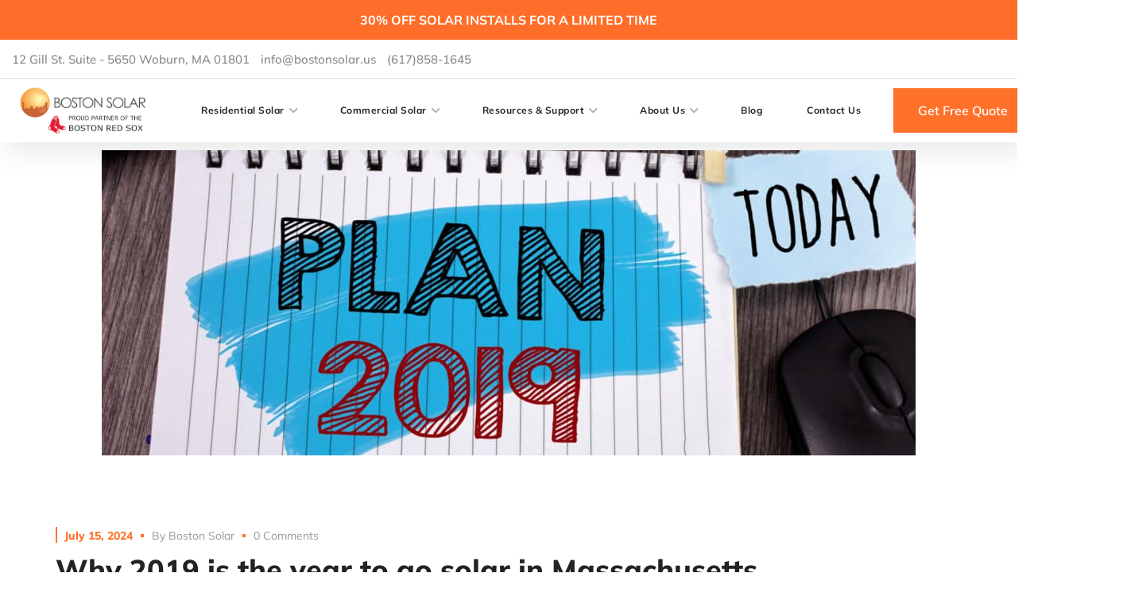

--- FILE ---
content_type: text/html; charset=UTF-8
request_url: https://www.bostonsolar.us/solar-blog-resource-center/blog/why-2019-is-the-year-to-go-solar-in-massachusetts/
body_size: 33845
content:
<!DOCTYPE html>
<html lang="en-US">
<head><style>img.lazy{min-height:1px}</style><link href="https://www.bostonsolar.us/wp-content/plugins/w3-total-cache/pub/js/lazyload.min.js" as="script">
    <meta http-equiv="Content-Type" content="text/html; charset=UTF-8">
    <meta name="viewport" content="width=device-width, initial-scale=1, maximum-scale=1">
    <meta http-equiv="X-UA-Compatible" content="IE=Edge">
    <meta name='robots' content='index, follow, max-image-preview:large, max-snippet:-1, max-video-preview:-1' />

	<!-- This site is optimized with the Yoast SEO plugin v25.6 - https://yoast.com/wordpress/plugins/seo/ -->
	<title>Why 2019 is the year to go solar in Massachusetts | Boston Solar | MA</title>
	<meta name="description" content="Take advantage of SMART program incentives and the 30% federal solar tax credit by investing in solar in 2019. 2019 is the last year for the full Federal Investment Tax Credit, so it pays to go solar this year. Learn more about the benefits of solar from Boston Solar, your #1 solar installer in MA." />
	<link rel="canonical" href="https://www.bostonsolar.us/solar-blog-resource-center/blog/why-2019-is-the-year-to-go-solar-in-massachusetts/" />
	<meta property="og:locale" content="en_US" />
	<meta property="og:type" content="article" />
	<meta property="og:title" content="Why 2019 is the year to go solar in Massachusetts | Boston Solar | MA" />
	<meta property="og:description" content="Take advantage of SMART program incentives and the 30% federal solar tax credit by investing in solar in 2019. 2019 is the last year for the full Federal Investment Tax Credit, so it pays to go solar this year. Learn more about the benefits of solar from Boston Solar, your #1 solar installer in MA." />
	<meta property="og:url" content="https://www.bostonsolar.us/solar-blog-resource-center/blog/why-2019-is-the-year-to-go-solar-in-massachusetts/" />
	<meta property="og:site_name" content="| Boston Solar | MA" />
	<meta property="article:published_time" content="2024-07-15T19:24:51+00:00" />
	<meta property="article:modified_time" content="2024-07-30T18:08:23+00:00" />
	<meta property="og:image" content="https://www.bostonsolar.us/wp-content/uploads/2024/06/plan2019_web_banner-1024x384.jpg" />
	<meta property="og:image:width" content="1024" />
	<meta property="og:image:height" content="384" />
	<meta property="og:image:type" content="image/jpeg" />
	<meta name="author" content="Boston Solar" />
	<meta name="twitter:card" content="summary_large_image" />
	<meta name="twitter:label1" content="Written by" />
	<meta name="twitter:data1" content="Boston Solar" />
	<meta name="twitter:label2" content="Est. reading time" />
	<meta name="twitter:data2" content="3 minutes" />
	<script type="application/ld+json" class="yoast-schema-graph">{"@context":"https://schema.org","@graph":[{"@type":"WebPage","@id":"https://www.bostonsolar.us/solar-blog-resource-center/blog/why-2019-is-the-year-to-go-solar-in-massachusetts/","url":"https://www.bostonsolar.us/solar-blog-resource-center/blog/why-2019-is-the-year-to-go-solar-in-massachusetts/","name":"Why 2019 is the year to go solar in Massachusetts | Boston Solar | MA","isPartOf":{"@id":"https://www.bostonsolar.us/#website"},"primaryImageOfPage":{"@id":"https://www.bostonsolar.us/solar-blog-resource-center/blog/why-2019-is-the-year-to-go-solar-in-massachusetts/#primaryimage"},"image":{"@id":"https://www.bostonsolar.us/solar-blog-resource-center/blog/why-2019-is-the-year-to-go-solar-in-massachusetts/#primaryimage"},"thumbnailUrl":"https://www.bostonsolar.us/wp-content/uploads/2024/06/plan2019_web_banner.jpg","datePublished":"2024-07-15T19:24:51+00:00","dateModified":"2024-07-30T18:08:23+00:00","description":"Take advantage of SMART program incentives and the 30% federal solar tax credit by investing in solar in 2019. 2019 is the last year for the full Federal Investment Tax Credit, so it pays to go solar this year. Learn more about the benefits of solar from Boston Solar, your #1 solar installer in MA.","breadcrumb":{"@id":"https://www.bostonsolar.us/solar-blog-resource-center/blog/why-2019-is-the-year-to-go-solar-in-massachusetts/#breadcrumb"},"inLanguage":"en-US","potentialAction":[{"@type":"ReadAction","target":["https://www.bostonsolar.us/solar-blog-resource-center/blog/why-2019-is-the-year-to-go-solar-in-massachusetts/"]}]},{"@type":"ImageObject","inLanguage":"en-US","@id":"https://www.bostonsolar.us/solar-blog-resource-center/blog/why-2019-is-the-year-to-go-solar-in-massachusetts/#primaryimage","url":"https://www.bostonsolar.us/wp-content/uploads/2024/06/plan2019_web_banner.jpg","contentUrl":"https://www.bostonsolar.us/wp-content/uploads/2024/06/plan2019_web_banner.jpg","width":2400,"height":900,"caption":"Why 2019 is the year to go solar in Massachusetts"},{"@type":"BreadcrumbList","@id":"https://www.bostonsolar.us/solar-blog-resource-center/blog/why-2019-is-the-year-to-go-solar-in-massachusetts/#breadcrumb","itemListElement":[{"@type":"ListItem","position":1,"name":"Home","item":"https://www.bostonsolar.us/"},{"@type":"ListItem","position":2,"name":"Why 2019 is the year to go solar in Massachusetts"}]},{"@type":"WebSite","@id":"https://www.bostonsolar.us/#website","url":"https://www.bostonsolar.us/","name":"Boston Solar | MA","description":"","publisher":{"@id":"https://www.bostonsolar.us/#organization"},"potentialAction":[{"@type":"SearchAction","target":{"@type":"EntryPoint","urlTemplate":"https://www.bostonsolar.us/?s={search_term_string}"},"query-input":{"@type":"PropertyValueSpecification","valueRequired":true,"valueName":"search_term_string"}}],"inLanguage":"en-US"},{"@type":"Organization","@id":"https://www.bostonsolar.us/#organization","name":"Boston Solar | MA","url":"https://www.bostonsolar.us/","logo":{"@type":"ImageObject","inLanguage":"en-US","@id":"https://www.bostonsolar.us/#/schema/logo/image/","url":"https://www.bostonsolar.us/wp-content/uploads/2024/06/logo.png","contentUrl":"https://www.bostonsolar.us/wp-content/uploads/2024/06/logo.png","width":574,"height":136,"caption":"Boston Solar | MA"},"image":{"@id":"https://www.bostonsolar.us/#/schema/logo/image/"}}]}</script>
	<!-- / Yoast SEO plugin. -->


<link rel='dns-prefetch' href='//cdn.raek.net' />
<link rel='dns-prefetch' href='//fonts.googleapis.com' />
<link rel='preconnect' href='https://fonts.gstatic.com' crossorigin />
<link rel="alternate" type="application/rss+xml" title="| Boston Solar | MA &raquo; Feed" href="https://www.bostonsolar.us/feed/" />
<link rel="alternate" type="application/rss+xml" title="| Boston Solar | MA &raquo; Comments Feed" href="https://www.bostonsolar.us/comments/feed/" />
<script type="text/javascript">
/* <![CDATA[ */
window._wpemojiSettings = {"baseUrl":"https:\/\/s.w.org\/images\/core\/emoji\/15.0.3\/72x72\/","ext":".png","svgUrl":"https:\/\/s.w.org\/images\/core\/emoji\/15.0.3\/svg\/","svgExt":".svg","source":{"concatemoji":"https:\/\/www.bostonsolar.us\/wp-includes\/js\/wp-emoji-release.min.js?ver=6.6.1"}};
/*! This file is auto-generated */
!function(i,n){var o,s,e;function c(e){try{var t={supportTests:e,timestamp:(new Date).valueOf()};sessionStorage.setItem(o,JSON.stringify(t))}catch(e){}}function p(e,t,n){e.clearRect(0,0,e.canvas.width,e.canvas.height),e.fillText(t,0,0);var t=new Uint32Array(e.getImageData(0,0,e.canvas.width,e.canvas.height).data),r=(e.clearRect(0,0,e.canvas.width,e.canvas.height),e.fillText(n,0,0),new Uint32Array(e.getImageData(0,0,e.canvas.width,e.canvas.height).data));return t.every(function(e,t){return e===r[t]})}function u(e,t,n){switch(t){case"flag":return n(e,"\ud83c\udff3\ufe0f\u200d\u26a7\ufe0f","\ud83c\udff3\ufe0f\u200b\u26a7\ufe0f")?!1:!n(e,"\ud83c\uddfa\ud83c\uddf3","\ud83c\uddfa\u200b\ud83c\uddf3")&&!n(e,"\ud83c\udff4\udb40\udc67\udb40\udc62\udb40\udc65\udb40\udc6e\udb40\udc67\udb40\udc7f","\ud83c\udff4\u200b\udb40\udc67\u200b\udb40\udc62\u200b\udb40\udc65\u200b\udb40\udc6e\u200b\udb40\udc67\u200b\udb40\udc7f");case"emoji":return!n(e,"\ud83d\udc26\u200d\u2b1b","\ud83d\udc26\u200b\u2b1b")}return!1}function f(e,t,n){var r="undefined"!=typeof WorkerGlobalScope&&self instanceof WorkerGlobalScope?new OffscreenCanvas(300,150):i.createElement("canvas"),a=r.getContext("2d",{willReadFrequently:!0}),o=(a.textBaseline="top",a.font="600 32px Arial",{});return e.forEach(function(e){o[e]=t(a,e,n)}),o}function t(e){var t=i.createElement("script");t.src=e,t.defer=!0,i.head.appendChild(t)}"undefined"!=typeof Promise&&(o="wpEmojiSettingsSupports",s=["flag","emoji"],n.supports={everything:!0,everythingExceptFlag:!0},e=new Promise(function(e){i.addEventListener("DOMContentLoaded",e,{once:!0})}),new Promise(function(t){var n=function(){try{var e=JSON.parse(sessionStorage.getItem(o));if("object"==typeof e&&"number"==typeof e.timestamp&&(new Date).valueOf()<e.timestamp+604800&&"object"==typeof e.supportTests)return e.supportTests}catch(e){}return null}();if(!n){if("undefined"!=typeof Worker&&"undefined"!=typeof OffscreenCanvas&&"undefined"!=typeof URL&&URL.createObjectURL&&"undefined"!=typeof Blob)try{var e="postMessage("+f.toString()+"("+[JSON.stringify(s),u.toString(),p.toString()].join(",")+"));",r=new Blob([e],{type:"text/javascript"}),a=new Worker(URL.createObjectURL(r),{name:"wpTestEmojiSupports"});return void(a.onmessage=function(e){c(n=e.data),a.terminate(),t(n)})}catch(e){}c(n=f(s,u,p))}t(n)}).then(function(e){for(var t in e)n.supports[t]=e[t],n.supports.everything=n.supports.everything&&n.supports[t],"flag"!==t&&(n.supports.everythingExceptFlag=n.supports.everythingExceptFlag&&n.supports[t]);n.supports.everythingExceptFlag=n.supports.everythingExceptFlag&&!n.supports.flag,n.DOMReady=!1,n.readyCallback=function(){n.DOMReady=!0}}).then(function(){return e}).then(function(){var e;n.supports.everything||(n.readyCallback(),(e=n.source||{}).concatemoji?t(e.concatemoji):e.wpemoji&&e.twemoji&&(t(e.twemoji),t(e.wpemoji)))}))}((window,document),window._wpemojiSettings);
/* ]]> */
</script>
<style id='wp-emoji-styles-inline-css' type='text/css'>

	img.wp-smiley, img.emoji {
		display: inline !important;
		border: none !important;
		box-shadow: none !important;
		height: 1em !important;
		width: 1em !important;
		margin: 0 0.07em !important;
		vertical-align: -0.1em !important;
		background: none !important;
		padding: 0 !important;
	}
</style>
<link rel='stylesheet' id='wp-block-library-css' href='https://www.bostonsolar.us/wp-includes/css/dist/block-library/style.min.css?ver=6.6.1' type='text/css' media='all' />
<style id='classic-theme-styles-inline-css' type='text/css'>
/*! This file is auto-generated */
.wp-block-button__link{color:#fff;background-color:#32373c;border-radius:9999px;box-shadow:none;text-decoration:none;padding:calc(.667em + 2px) calc(1.333em + 2px);font-size:1.125em}.wp-block-file__button{background:#32373c;color:#fff;text-decoration:none}
</style>
<style id='global-styles-inline-css' type='text/css'>
:root{--wp--preset--aspect-ratio--square: 1;--wp--preset--aspect-ratio--4-3: 4/3;--wp--preset--aspect-ratio--3-4: 3/4;--wp--preset--aspect-ratio--3-2: 3/2;--wp--preset--aspect-ratio--2-3: 2/3;--wp--preset--aspect-ratio--16-9: 16/9;--wp--preset--aspect-ratio--9-16: 9/16;--wp--preset--color--black: #000000;--wp--preset--color--cyan-bluish-gray: #abb8c3;--wp--preset--color--white: #ffffff;--wp--preset--color--pale-pink: #f78da7;--wp--preset--color--vivid-red: #cf2e2e;--wp--preset--color--luminous-vivid-orange: #ff6900;--wp--preset--color--luminous-vivid-amber: #fcb900;--wp--preset--color--light-green-cyan: #7bdcb5;--wp--preset--color--vivid-green-cyan: #00d084;--wp--preset--color--pale-cyan-blue: #8ed1fc;--wp--preset--color--vivid-cyan-blue: #0693e3;--wp--preset--color--vivid-purple: #9b51e0;--wp--preset--gradient--vivid-cyan-blue-to-vivid-purple: linear-gradient(135deg,rgba(6,147,227,1) 0%,rgb(155,81,224) 100%);--wp--preset--gradient--light-green-cyan-to-vivid-green-cyan: linear-gradient(135deg,rgb(122,220,180) 0%,rgb(0,208,130) 100%);--wp--preset--gradient--luminous-vivid-amber-to-luminous-vivid-orange: linear-gradient(135deg,rgba(252,185,0,1) 0%,rgba(255,105,0,1) 100%);--wp--preset--gradient--luminous-vivid-orange-to-vivid-red: linear-gradient(135deg,rgba(255,105,0,1) 0%,rgb(207,46,46) 100%);--wp--preset--gradient--very-light-gray-to-cyan-bluish-gray: linear-gradient(135deg,rgb(238,238,238) 0%,rgb(169,184,195) 100%);--wp--preset--gradient--cool-to-warm-spectrum: linear-gradient(135deg,rgb(74,234,220) 0%,rgb(151,120,209) 20%,rgb(207,42,186) 40%,rgb(238,44,130) 60%,rgb(251,105,98) 80%,rgb(254,248,76) 100%);--wp--preset--gradient--blush-light-purple: linear-gradient(135deg,rgb(255,206,236) 0%,rgb(152,150,240) 100%);--wp--preset--gradient--blush-bordeaux: linear-gradient(135deg,rgb(254,205,165) 0%,rgb(254,45,45) 50%,rgb(107,0,62) 100%);--wp--preset--gradient--luminous-dusk: linear-gradient(135deg,rgb(255,203,112) 0%,rgb(199,81,192) 50%,rgb(65,88,208) 100%);--wp--preset--gradient--pale-ocean: linear-gradient(135deg,rgb(255,245,203) 0%,rgb(182,227,212) 50%,rgb(51,167,181) 100%);--wp--preset--gradient--electric-grass: linear-gradient(135deg,rgb(202,248,128) 0%,rgb(113,206,126) 100%);--wp--preset--gradient--midnight: linear-gradient(135deg,rgb(2,3,129) 0%,rgb(40,116,252) 100%);--wp--preset--font-size--small: 13px;--wp--preset--font-size--medium: 20px;--wp--preset--font-size--large: 36px;--wp--preset--font-size--x-large: 42px;--wp--preset--spacing--20: 0.44rem;--wp--preset--spacing--30: 0.67rem;--wp--preset--spacing--40: 1rem;--wp--preset--spacing--50: 1.5rem;--wp--preset--spacing--60: 2.25rem;--wp--preset--spacing--70: 3.38rem;--wp--preset--spacing--80: 5.06rem;--wp--preset--shadow--natural: 6px 6px 9px rgba(0, 0, 0, 0.2);--wp--preset--shadow--deep: 12px 12px 50px rgba(0, 0, 0, 0.4);--wp--preset--shadow--sharp: 6px 6px 0px rgba(0, 0, 0, 0.2);--wp--preset--shadow--outlined: 6px 6px 0px -3px rgba(255, 255, 255, 1), 6px 6px rgba(0, 0, 0, 1);--wp--preset--shadow--crisp: 6px 6px 0px rgba(0, 0, 0, 1);}:where(.is-layout-flex){gap: 0.5em;}:where(.is-layout-grid){gap: 0.5em;}body .is-layout-flex{display: flex;}.is-layout-flex{flex-wrap: wrap;align-items: center;}.is-layout-flex > :is(*, div){margin: 0;}body .is-layout-grid{display: grid;}.is-layout-grid > :is(*, div){margin: 0;}:where(.wp-block-columns.is-layout-flex){gap: 2em;}:where(.wp-block-columns.is-layout-grid){gap: 2em;}:where(.wp-block-post-template.is-layout-flex){gap: 1.25em;}:where(.wp-block-post-template.is-layout-grid){gap: 1.25em;}.has-black-color{color: var(--wp--preset--color--black) !important;}.has-cyan-bluish-gray-color{color: var(--wp--preset--color--cyan-bluish-gray) !important;}.has-white-color{color: var(--wp--preset--color--white) !important;}.has-pale-pink-color{color: var(--wp--preset--color--pale-pink) !important;}.has-vivid-red-color{color: var(--wp--preset--color--vivid-red) !important;}.has-luminous-vivid-orange-color{color: var(--wp--preset--color--luminous-vivid-orange) !important;}.has-luminous-vivid-amber-color{color: var(--wp--preset--color--luminous-vivid-amber) !important;}.has-light-green-cyan-color{color: var(--wp--preset--color--light-green-cyan) !important;}.has-vivid-green-cyan-color{color: var(--wp--preset--color--vivid-green-cyan) !important;}.has-pale-cyan-blue-color{color: var(--wp--preset--color--pale-cyan-blue) !important;}.has-vivid-cyan-blue-color{color: var(--wp--preset--color--vivid-cyan-blue) !important;}.has-vivid-purple-color{color: var(--wp--preset--color--vivid-purple) !important;}.has-black-background-color{background-color: var(--wp--preset--color--black) !important;}.has-cyan-bluish-gray-background-color{background-color: var(--wp--preset--color--cyan-bluish-gray) !important;}.has-white-background-color{background-color: var(--wp--preset--color--white) !important;}.has-pale-pink-background-color{background-color: var(--wp--preset--color--pale-pink) !important;}.has-vivid-red-background-color{background-color: var(--wp--preset--color--vivid-red) !important;}.has-luminous-vivid-orange-background-color{background-color: var(--wp--preset--color--luminous-vivid-orange) !important;}.has-luminous-vivid-amber-background-color{background-color: var(--wp--preset--color--luminous-vivid-amber) !important;}.has-light-green-cyan-background-color{background-color: var(--wp--preset--color--light-green-cyan) !important;}.has-vivid-green-cyan-background-color{background-color: var(--wp--preset--color--vivid-green-cyan) !important;}.has-pale-cyan-blue-background-color{background-color: var(--wp--preset--color--pale-cyan-blue) !important;}.has-vivid-cyan-blue-background-color{background-color: var(--wp--preset--color--vivid-cyan-blue) !important;}.has-vivid-purple-background-color{background-color: var(--wp--preset--color--vivid-purple) !important;}.has-black-border-color{border-color: var(--wp--preset--color--black) !important;}.has-cyan-bluish-gray-border-color{border-color: var(--wp--preset--color--cyan-bluish-gray) !important;}.has-white-border-color{border-color: var(--wp--preset--color--white) !important;}.has-pale-pink-border-color{border-color: var(--wp--preset--color--pale-pink) !important;}.has-vivid-red-border-color{border-color: var(--wp--preset--color--vivid-red) !important;}.has-luminous-vivid-orange-border-color{border-color: var(--wp--preset--color--luminous-vivid-orange) !important;}.has-luminous-vivid-amber-border-color{border-color: var(--wp--preset--color--luminous-vivid-amber) !important;}.has-light-green-cyan-border-color{border-color: var(--wp--preset--color--light-green-cyan) !important;}.has-vivid-green-cyan-border-color{border-color: var(--wp--preset--color--vivid-green-cyan) !important;}.has-pale-cyan-blue-border-color{border-color: var(--wp--preset--color--pale-cyan-blue) !important;}.has-vivid-cyan-blue-border-color{border-color: var(--wp--preset--color--vivid-cyan-blue) !important;}.has-vivid-purple-border-color{border-color: var(--wp--preset--color--vivid-purple) !important;}.has-vivid-cyan-blue-to-vivid-purple-gradient-background{background: var(--wp--preset--gradient--vivid-cyan-blue-to-vivid-purple) !important;}.has-light-green-cyan-to-vivid-green-cyan-gradient-background{background: var(--wp--preset--gradient--light-green-cyan-to-vivid-green-cyan) !important;}.has-luminous-vivid-amber-to-luminous-vivid-orange-gradient-background{background: var(--wp--preset--gradient--luminous-vivid-amber-to-luminous-vivid-orange) !important;}.has-luminous-vivid-orange-to-vivid-red-gradient-background{background: var(--wp--preset--gradient--luminous-vivid-orange-to-vivid-red) !important;}.has-very-light-gray-to-cyan-bluish-gray-gradient-background{background: var(--wp--preset--gradient--very-light-gray-to-cyan-bluish-gray) !important;}.has-cool-to-warm-spectrum-gradient-background{background: var(--wp--preset--gradient--cool-to-warm-spectrum) !important;}.has-blush-light-purple-gradient-background{background: var(--wp--preset--gradient--blush-light-purple) !important;}.has-blush-bordeaux-gradient-background{background: var(--wp--preset--gradient--blush-bordeaux) !important;}.has-luminous-dusk-gradient-background{background: var(--wp--preset--gradient--luminous-dusk) !important;}.has-pale-ocean-gradient-background{background: var(--wp--preset--gradient--pale-ocean) !important;}.has-electric-grass-gradient-background{background: var(--wp--preset--gradient--electric-grass) !important;}.has-midnight-gradient-background{background: var(--wp--preset--gradient--midnight) !important;}.has-small-font-size{font-size: var(--wp--preset--font-size--small) !important;}.has-medium-font-size{font-size: var(--wp--preset--font-size--medium) !important;}.has-large-font-size{font-size: var(--wp--preset--font-size--large) !important;}.has-x-large-font-size{font-size: var(--wp--preset--font-size--x-large) !important;}
:where(.wp-block-post-template.is-layout-flex){gap: 1.25em;}:where(.wp-block-post-template.is-layout-grid){gap: 1.25em;}
:where(.wp-block-columns.is-layout-flex){gap: 2em;}:where(.wp-block-columns.is-layout-grid){gap: 2em;}
:root :where(.wp-block-pullquote){font-size: 1.5em;line-height: 1.6;}
</style>
<link rel='stylesheet' id='contact-form-7-css' href='https://www.bostonsolar.us/wp-content/plugins/contact-form-7/includes/css/styles.css?ver=6.0.6' type='text/css' media='all' />
<link rel='stylesheet' id='google_business_reviews_rating_wp_css-css' href='https://www.bostonsolar.us/wp-content/plugins/g-business-reviews-rating/wp/css/css.css?ver=6.6.1' type='text/css' media='all' />
<link rel='stylesheet' id='simple-banner-style-css' href='https://www.bostonsolar.us/wp-content/plugins/simple-banner/simple-banner.css?ver=3.2.1' type='text/css' media='all' />
<link rel='stylesheet' id='elementor-frontend-css' href='https://www.bostonsolar.us/wp-content/plugins/elementor/assets/css/frontend.min.css?ver=3.32.3' type='text/css' media='all' />
<style id='elementor-frontend-inline-css' type='text/css'>
.elementor-container > .elementor-row > .elementor-column > .elementor-element-populated > .elementor-widget-wrap,.elementor-container > .elementor-column > .elementor-element-populated {padding-top: 0;padding-bottom: 0;}.elementor-column-gap-default > .elementor-row > .elementor-column > .elementor-element-populated > .elementor-widget-wrap,.elementor-column-gap-default > .elementor-row > .elementor-column > .theiaStickySidebar > .elementor-element-populated > .elementor-widget-wrap,.elementor-column-gap-default > .elementor-column > .theiaStickySidebar > .elementor-element-populated,.elementor-column-gap-default > .elementor-column > .elementor-element-populated {padding-left: 15px;padding-right: 15px;}
</style>
<link rel='stylesheet' id='elementor-post-9-css' href='https://www.bostonsolar.us/wp-content/uploads/elementor/css/post-9.css?ver=1769206536' type='text/css' media='all' />
<link rel='stylesheet' id='font-awesome-5-all-css' href='https://www.bostonsolar.us/wp-content/plugins/elementor/assets/lib/font-awesome/css/all.min.css?ver=3.32.3' type='text/css' media='all' />
<link rel='stylesheet' id='font-awesome-4-shim-css' href='https://www.bostonsolar.us/wp-content/plugins/elementor/assets/lib/font-awesome/css/v4-shims.min.css?ver=3.32.3' type='text/css' media='all' />
<link rel='stylesheet' id='widget-nested-tabs-css' href='https://www.bostonsolar.us/wp-content/plugins/elementor/assets/css/widget-nested-tabs.min.css?ver=3.32.3' type='text/css' media='all' />
<link rel='stylesheet' id='widget-nested-accordion-css' href='https://www.bostonsolar.us/wp-content/plugins/elementor/assets/css/widget-nested-accordion.min.css?ver=3.32.3' type='text/css' media='all' />
<link rel='stylesheet' id='widget-heading-css' href='https://www.bostonsolar.us/wp-content/plugins/elementor/assets/css/widget-heading.min.css?ver=3.32.3' type='text/css' media='all' />
<link rel='stylesheet' id='widget-image-css' href='https://www.bostonsolar.us/wp-content/plugins/elementor/assets/css/widget-image.min.css?ver=3.32.3' type='text/css' media='all' />
<link rel='stylesheet' id='widget-video-css' href='https://www.bostonsolar.us/wp-content/plugins/elementor/assets/css/widget-video.min.css?ver=3.32.3' type='text/css' media='all' />
<link rel='stylesheet' id='widget-divider-css' href='https://www.bostonsolar.us/wp-content/plugins/elementor/assets/css/widget-divider.min.css?ver=3.32.3' type='text/css' media='all' />
<link rel='stylesheet' id='widget-spacer-css' href='https://www.bostonsolar.us/wp-content/plugins/elementor/assets/css/widget-spacer.min.css?ver=3.32.3' type='text/css' media='all' />
<link rel='stylesheet' id='widget-image-box-css' href='https://www.bostonsolar.us/wp-content/plugins/elementor/assets/css/widget-image-box.min.css?ver=3.32.3' type='text/css' media='all' />
<link rel='stylesheet' id='widget-google_maps-css' href='https://www.bostonsolar.us/wp-content/plugins/elementor/assets/css/widget-google_maps.min.css?ver=3.32.3' type='text/css' media='all' />
<link rel='stylesheet' id='widget-icon-box-css' href='https://www.bostonsolar.us/wp-content/plugins/elementor/assets/css/widget-icon-box.min.css?ver=3.32.3' type='text/css' media='all' />
<link rel='stylesheet' id='widget-star-rating-css' href='https://www.bostonsolar.us/wp-content/plugins/elementor/assets/css/widget-star-rating.min.css?ver=3.32.3' type='text/css' media='all' />
<link rel='stylesheet' id='swiper-css' href='https://www.bostonsolar.us/wp-content/plugins/elementor/assets/lib/swiper/v8/css/swiper.min.css?ver=8.4.5' type='text/css' media='all' />
<link rel='stylesheet' id='e-swiper-css' href='https://www.bostonsolar.us/wp-content/plugins/elementor/assets/css/conditionals/e-swiper.min.css?ver=3.32.3' type='text/css' media='all' />
<link rel='stylesheet' id='widget-image-carousel-css' href='https://www.bostonsolar.us/wp-content/plugins/elementor/assets/css/widget-image-carousel.min.css?ver=3.32.3' type='text/css' media='all' />
<link rel='stylesheet' id='widget-image-gallery-css' href='https://www.bostonsolar.us/wp-content/plugins/elementor/assets/css/widget-image-gallery.min.css?ver=3.32.3' type='text/css' media='all' />
<link rel='stylesheet' id='widget-icon-list-css' href='https://www.bostonsolar.us/wp-content/plugins/elementor/assets/css/widget-icon-list.min.css?ver=3.32.3' type='text/css' media='all' />
<link rel='stylesheet' id='widget-counter-css' href='https://www.bostonsolar.us/wp-content/plugins/elementor/assets/css/widget-counter.min.css?ver=3.32.3' type='text/css' media='all' />
<link rel='stylesheet' id='widget-progress-css' href='https://www.bostonsolar.us/wp-content/plugins/elementor/assets/css/widget-progress.min.css?ver=3.32.3' type='text/css' media='all' />
<link rel='stylesheet' id='widget-testimonial-css' href='https://www.bostonsolar.us/wp-content/plugins/elementor/assets/css/widget-testimonial.min.css?ver=3.32.3' type='text/css' media='all' />
<link rel='stylesheet' id='widget-tabs-css' href='https://www.bostonsolar.us/wp-content/plugins/elementor/assets/css/widget-tabs.min.css?ver=3.32.3' type='text/css' media='all' />
<link rel='stylesheet' id='widget-accordion-css' href='https://www.bostonsolar.us/wp-content/plugins/elementor/assets/css/widget-accordion.min.css?ver=3.32.3' type='text/css' media='all' />
<link rel='stylesheet' id='widget-toggle-css' href='https://www.bostonsolar.us/wp-content/plugins/elementor/assets/css/widget-toggle.min.css?ver=3.32.3' type='text/css' media='all' />
<link rel='stylesheet' id='widget-social-icons-css' href='https://www.bostonsolar.us/wp-content/plugins/elementor/assets/css/widget-social-icons.min.css?ver=3.32.3' type='text/css' media='all' />
<link rel='stylesheet' id='e-apple-webkit-css' href='https://www.bostonsolar.us/wp-content/plugins/elementor/assets/css/conditionals/apple-webkit.min.css?ver=3.32.3' type='text/css' media='all' />
<link rel='stylesheet' id='widget-alert-css' href='https://www.bostonsolar.us/wp-content/plugins/elementor/assets/css/widget-alert.min.css?ver=3.32.3' type='text/css' media='all' />
<link rel='stylesheet' id='widget-menu-anchor-css' href='https://www.bostonsolar.us/wp-content/plugins/elementor/assets/css/widget-menu-anchor.min.css?ver=3.32.3' type='text/css' media='all' />
<link rel='stylesheet' id='widget-rating-css' href='https://www.bostonsolar.us/wp-content/plugins/elementor/assets/css/widget-rating.min.css?ver=3.32.3' type='text/css' media='all' />
<link rel='stylesheet' id='code-snippets-prism-css' href='https://www.bostonsolar.us/wp-content/plugins/code-snippets-pro/dist/prism.css?ver=3.6.5' type='text/css' media='all' />
<link rel='stylesheet' id='widget-text-path-css' href='https://www.bostonsolar.us/wp-content/plugins/elementor/assets/css/widget-text-path.min.css?ver=3.32.3' type='text/css' media='all' />
<link rel='stylesheet' id='widget-link-in-bio-base-css' href='https://www.bostonsolar.us/wp-content/plugins/elementor/assets/css/widget-link-in-bio-base.min.css?ver=3.32.3' type='text/css' media='all' />
<link rel='stylesheet' id='elementor-icons-css' href='https://www.bostonsolar.us/wp-content/plugins/elementor/assets/lib/eicons/css/elementor-icons.min.css?ver=5.44.0' type='text/css' media='all' />
<link rel='stylesheet' id='widget-contact-buttons-base-css' href='https://www.bostonsolar.us/wp-content/plugins/elementor/assets/css/widget-contact-buttons-base.min.css?ver=3.32.3' type='text/css' media='all' />
<link rel='stylesheet' id='widget-floating-bars-base-css' href='https://www.bostonsolar.us/wp-content/plugins/elementor/assets/css/widget-floating-bars-base.min.css?ver=3.32.3' type='text/css' media='all' />
<link rel='stylesheet' id='widget-posts-css' href='https://www.bostonsolar.us/wp-content/plugins/elementor-pro/assets/css/widget-posts.min.css?ver=3.32.2' type='text/css' media='all' />
<link rel='stylesheet' id='widget-loop-common-css' href='https://www.bostonsolar.us/wp-content/plugins/elementor-pro/assets/css/widget-loop-common.min.css?ver=3.32.2' type='text/css' media='all' />
<link rel='stylesheet' id='widget-loop-grid-css' href='https://www.bostonsolar.us/wp-content/plugins/elementor-pro/assets/css/widget-loop-grid.min.css?ver=3.32.2' type='text/css' media='all' />
<link rel='stylesheet' id='widget-loop-carousel-css' href='https://www.bostonsolar.us/wp-content/plugins/elementor-pro/assets/css/widget-loop-carousel.min.css?ver=3.32.2' type='text/css' media='all' />
<link rel='stylesheet' id='widget-off-canvas-css' href='https://www.bostonsolar.us/wp-content/plugins/elementor-pro/assets/css/widget-off-canvas.min.css?ver=3.32.2' type='text/css' media='all' />
<link rel='stylesheet' id='widget-gallery-css' href='https://www.bostonsolar.us/wp-content/plugins/elementor-pro/assets/css/widget-gallery.min.css?ver=3.32.2' type='text/css' media='all' />
<link rel='stylesheet' id='elementor-gallery-css' href='https://www.bostonsolar.us/wp-content/plugins/elementor/assets/lib/e-gallery/css/e-gallery.min.css?ver=1.2.0' type='text/css' media='all' />
<link rel='stylesheet' id='e-transitions-css' href='https://www.bostonsolar.us/wp-content/plugins/elementor-pro/assets/css/conditionals/transitions.min.css?ver=3.32.2' type='text/css' media='all' />
<link rel='stylesheet' id='widget-form-css' href='https://www.bostonsolar.us/wp-content/plugins/elementor-pro/assets/css/widget-form.min.css?ver=3.32.2' type='text/css' media='all' />
<link rel='stylesheet' id='widget-login-css' href='https://www.bostonsolar.us/wp-content/plugins/elementor-pro/assets/css/widget-login.min.css?ver=3.32.2' type='text/css' media='all' />
<link rel='stylesheet' id='widget-slides-css' href='https://www.bostonsolar.us/wp-content/plugins/elementor-pro/assets/css/widget-slides.min.css?ver=3.32.2' type='text/css' media='all' />
<link rel='stylesheet' id='widget-nav-menu-css' href='https://www.bostonsolar.us/wp-content/plugins/elementor-pro/assets/css/widget-nav-menu.min.css?ver=3.32.2' type='text/css' media='all' />
<link rel='stylesheet' id='widget-animated-headline-css' href='https://www.bostonsolar.us/wp-content/plugins/elementor-pro/assets/css/widget-animated-headline.min.css?ver=3.32.2' type='text/css' media='all' />
<link rel='stylesheet' id='widget-hotspot-css' href='https://www.bostonsolar.us/wp-content/plugins/elementor-pro/assets/css/widget-hotspot.min.css?ver=3.32.2' type='text/css' media='all' />
<link rel='stylesheet' id='widget-price-list-css' href='https://www.bostonsolar.us/wp-content/plugins/elementor-pro/assets/css/widget-price-list.min.css?ver=3.32.2' type='text/css' media='all' />
<link rel='stylesheet' id='widget-price-table-css' href='https://www.bostonsolar.us/wp-content/plugins/elementor-pro/assets/css/widget-price-table.min.css?ver=3.32.2' type='text/css' media='all' />
<link rel='stylesheet' id='widget-flip-box-css' href='https://www.bostonsolar.us/wp-content/plugins/elementor-pro/assets/css/widget-flip-box.min.css?ver=3.32.2' type='text/css' media='all' />
<link rel='stylesheet' id='widget-call-to-action-css' href='https://www.bostonsolar.us/wp-content/plugins/elementor-pro/assets/css/widget-call-to-action.min.css?ver=3.32.2' type='text/css' media='all' />
<link rel='stylesheet' id='widget-media-carousel-css' href='https://www.bostonsolar.us/wp-content/plugins/elementor-pro/assets/css/widget-media-carousel.min.css?ver=3.32.2' type='text/css' media='all' />
<link rel='stylesheet' id='widget-carousel-module-base-css' href='https://www.bostonsolar.us/wp-content/plugins/elementor-pro/assets/css/widget-carousel-module-base.min.css?ver=3.32.2' type='text/css' media='all' />
<link rel='stylesheet' id='widget-testimonial-carousel-css' href='https://www.bostonsolar.us/wp-content/plugins/elementor-pro/assets/css/widget-testimonial-carousel.min.css?ver=3.32.2' type='text/css' media='all' />
<link rel='stylesheet' id='widget-reviews-css' href='https://www.bostonsolar.us/wp-content/plugins/elementor-pro/assets/css/widget-reviews.min.css?ver=3.32.2' type='text/css' media='all' />
<link rel='stylesheet' id='widget-table-of-contents-css' href='https://www.bostonsolar.us/wp-content/plugins/elementor-pro/assets/css/widget-table-of-contents.min.css?ver=3.32.2' type='text/css' media='all' />
<link rel='stylesheet' id='widget-countdown-css' href='https://www.bostonsolar.us/wp-content/plugins/elementor-pro/assets/css/widget-countdown.min.css?ver=3.32.2' type='text/css' media='all' />
<link rel='stylesheet' id='widget-share-buttons-css' href='https://www.bostonsolar.us/wp-content/plugins/elementor-pro/assets/css/widget-share-buttons.min.css?ver=3.32.2' type='text/css' media='all' />
<link rel='stylesheet' id='widget-search-form-css' href='https://www.bostonsolar.us/wp-content/plugins/elementor-pro/assets/css/widget-search-form.min.css?ver=3.32.2' type='text/css' media='all' />
<link rel='stylesheet' id='widget-author-box-css' href='https://www.bostonsolar.us/wp-content/plugins/elementor-pro/assets/css/widget-author-box.min.css?ver=3.32.2' type='text/css' media='all' />
<link rel='stylesheet' id='widget-post-navigation-css' href='https://www.bostonsolar.us/wp-content/plugins/elementor-pro/assets/css/widget-post-navigation.min.css?ver=3.32.2' type='text/css' media='all' />
<link rel='stylesheet' id='widget-post-info-css' href='https://www.bostonsolar.us/wp-content/plugins/elementor-pro/assets/css/widget-post-info.min.css?ver=3.32.2' type='text/css' media='all' />
<link rel='stylesheet' id='widget-sitemap-css' href='https://www.bostonsolar.us/wp-content/plugins/elementor-pro/assets/css/widget-sitemap.min.css?ver=3.32.2' type='text/css' media='all' />
<link rel='stylesheet' id='widget-breadcrumbs-css' href='https://www.bostonsolar.us/wp-content/plugins/elementor-pro/assets/css/widget-breadcrumbs.min.css?ver=3.32.2' type='text/css' media='all' />
<link rel='stylesheet' id='widget-blockquote-css' href='https://www.bostonsolar.us/wp-content/plugins/elementor-pro/assets/css/widget-blockquote.min.css?ver=3.32.2' type='text/css' media='all' />
<link rel='stylesheet' id='widget-social-css' href='https://www.bostonsolar.us/wp-content/plugins/elementor-pro/assets/css/widget-social.min.css?ver=3.32.2' type='text/css' media='all' />
<link rel='stylesheet' id='widget-lottie-css' href='https://www.bostonsolar.us/wp-content/plugins/elementor-pro/assets/css/widget-lottie.min.css?ver=3.32.2' type='text/css' media='all' />
<link rel='stylesheet' id='widget-code-highlight-css' href='https://www.bostonsolar.us/wp-content/plugins/elementor-pro/assets/css/widget-code-highlight.min.css?ver=3.32.2' type='text/css' media='all' />
<link rel='stylesheet' id='widget-video-playlist-css' href='https://www.bostonsolar.us/wp-content/plugins/elementor-pro/assets/css/widget-video-playlist.min.css?ver=3.32.2' type='text/css' media='all' />
<link rel='stylesheet' id='widget-progress-tracker-css' href='https://www.bostonsolar.us/wp-content/plugins/elementor-pro/assets/css/widget-progress-tracker.min.css?ver=3.32.2' type='text/css' media='all' />
<link rel='stylesheet' id='widget-nested-carousel-css' href='https://www.bostonsolar.us/wp-content/plugins/elementor-pro/assets/css/widget-nested-carousel.min.css?ver=3.32.2' type='text/css' media='all' />
<link rel='stylesheet' id='widget-loop-filter-css' href='https://www.bostonsolar.us/wp-content/plugins/elementor-pro/assets/css/widget-loop-filter.min.css?ver=3.32.2' type='text/css' media='all' />
<link rel='stylesheet' id='widget-link-in-bio-var-2-css' href='https://www.bostonsolar.us/wp-content/plugins/elementor/assets/css/widget-link-in-bio-var-2.min.css?ver=3.32.3' type='text/css' media='all' />
<link rel='stylesheet' id='widget-link-in-bio-var-3-css' href='https://www.bostonsolar.us/wp-content/plugins/elementor/assets/css/widget-link-in-bio-var-3.min.css?ver=3.32.3' type='text/css' media='all' />
<link rel='stylesheet' id='widget-link-in-bio-var-4-css' href='https://www.bostonsolar.us/wp-content/plugins/elementor/assets/css/widget-link-in-bio-var-4.min.css?ver=3.32.3' type='text/css' media='all' />
<link rel='stylesheet' id='widget-link-in-bio-var-5-css' href='https://www.bostonsolar.us/wp-content/plugins/elementor/assets/css/widget-link-in-bio-var-5.min.css?ver=3.32.3' type='text/css' media='all' />
<link rel='stylesheet' id='widget-link-in-bio-var-7-css' href='https://www.bostonsolar.us/wp-content/plugins/elementor/assets/css/widget-link-in-bio-var-7.min.css?ver=3.32.3' type='text/css' media='all' />
<link rel='stylesheet' id='widget-contact-buttons-var-1-css' href='https://www.bostonsolar.us/wp-content/plugins/elementor/assets/css/widget-contact-buttons-var-1.min.css?ver=3.32.3' type='text/css' media='all' />
<link rel='stylesheet' id='widget-contact-buttons-var-3-css' href='https://www.bostonsolar.us/wp-content/plugins/elementor/assets/css/widget-contact-buttons-var-3.min.css?ver=3.32.3' type='text/css' media='all' />
<link rel='stylesheet' id='widget-contact-buttons-var-4-css' href='https://www.bostonsolar.us/wp-content/plugins/elementor/assets/css/widget-contact-buttons-var-4.min.css?ver=3.32.3' type='text/css' media='all' />
<link rel='stylesheet' id='widget-contact-buttons-var-6-css' href='https://www.bostonsolar.us/wp-content/plugins/elementor/assets/css/widget-contact-buttons-var-6.min.css?ver=3.32.3' type='text/css' media='all' />
<link rel='stylesheet' id='widget-contact-buttons-var-7-css' href='https://www.bostonsolar.us/wp-content/plugins/elementor/assets/css/widget-contact-buttons-var-7.min.css?ver=3.32.3' type='text/css' media='all' />
<link rel='stylesheet' id='widget-contact-buttons-var-8-css' href='https://www.bostonsolar.us/wp-content/plugins/elementor/assets/css/widget-contact-buttons-var-8.min.css?ver=3.32.3' type='text/css' media='all' />
<link rel='stylesheet' id='widget-contact-buttons-var-9-css' href='https://www.bostonsolar.us/wp-content/plugins/elementor/assets/css/widget-contact-buttons-var-9.min.css?ver=3.32.3' type='text/css' media='all' />
<link rel='stylesheet' id='widget-contact-buttons-var-10-css' href='https://www.bostonsolar.us/wp-content/plugins/elementor/assets/css/widget-contact-buttons-var-10.min.css?ver=3.32.3' type='text/css' media='all' />
<link rel='stylesheet' id='widget-floating-bars-var-2-css' href='https://www.bostonsolar.us/wp-content/plugins/elementor/assets/css/widget-floating-bars-var-2.min.css?ver=3.32.3' type='text/css' media='all' />
<link rel='stylesheet' id='widget-floating-bars-var-3-css' href='https://www.bostonsolar.us/wp-content/plugins/elementor/assets/css/widget-floating-bars-var-3.min.css?ver=3.32.3' type='text/css' media='all' />
<link rel='stylesheet' id='widget-search-css' href='https://www.bostonsolar.us/wp-content/plugins/elementor-pro/assets/css/widget-search.min.css?ver=3.32.2' type='text/css' media='all' />
<link rel='stylesheet' id='elementor-post-772-css' href='https://www.bostonsolar.us/wp-content/uploads/elementor/css/post-772.css?ver=1769206539' type='text/css' media='all' />
<link rel='stylesheet' id='elementor-post-404-css' href='https://www.bostonsolar.us/wp-content/uploads/elementor/css/post-404.css?ver=1769206539' type='text/css' media='all' />
<link rel='stylesheet' id='elementor-post-8-css' href='https://www.bostonsolar.us/wp-content/uploads/elementor/css/post-8.css?ver=1769206540' type='text/css' media='all' />
<link rel='stylesheet' id='irecco-theme-info-css' href='https://www.bostonsolar.us/wp-content/themes/irecco/style.css?ver=6.6.1' type='text/css' media='all' />
<link rel='stylesheet' id='font-awesome-css' href='https://www.bostonsolar.us/wp-content/plugins/elementor/assets/lib/font-awesome/css/font-awesome.min.css?ver=4.7.0' type='text/css' media='all' />
<link rel='stylesheet' id='flaticon-css' href='https://www.bostonsolar.us/wp-content/themes/irecco/fonts/flaticon/flaticon.css?ver=6.6.1' type='text/css' media='all' />
<link rel='stylesheet' id='irecco-main-css' href='https://www.bostonsolar.us/wp-content/themes/irecco/css/main.css?ver=6.6.1' type='text/css' media='all' />
<style id='irecco-main-inline-css' type='text/css'>
body {font-family:Mulish;font-size:16px;line-height:1.875;font-weight:400;color:#616161;}input:not([type=checkbox]):not([type=submit]),select,textarea,label,blockquote cite,#comments .commentlist .comment_info .meta-wrapper *,.author-info_name,.meta-wrapper,.blog-post_info-wrap > .meta-wrapper *,.irecco_module_time_line_vertical .time_line-title,.isotope-filter a .number_filter,.author-widget_text,.portfolio__custom-meta span,.blog-post.format-quote .blog-post_quote-author,.wgl_module_team .team-department,body .comment-form-cookies-consent > label,.widget_product_categories .post_count,.widget_meta .post_count,.widget_archive .post_count,.wgl-accordion .wgl-accordion_panel .wgl-accordion_content,.wgl-testimonials .wgl-testimonials_name,.elementor-widget-wgl-pricing-table .pricing_header .pricing_desc,.elementor-widget-wgl-time-line-vertical .time_line-content .time_line-text,.wgl-portfolio-single_wrapper .wgl-portfolio-item_cats,.wgl-working-hours .working-item .working-item_day,.wgl-working-hours .working-item .working-item_hours {font-family:Mulish;}.elementor-widget-wgl-time-line-vertical .time_line-content .time_line-text {font-weight:400;}.wgl-tabs .wgl-tabs_content-wrap .wgl-tabs_content {font-family:Mulish;font-weight:400;}::placeholder,select,body .footer .select__field:before,.widget_rss .rssSummary,.modal_content,.header_search.search_standard .header_search-field .search-field,.search-no-results .page_404_wrapper .search-form .search-field,.post_meta-categories span,.post_meta-categories span:after,.irecco_module_message_box .message_content .message_text,.vc_wp_custommenu .menu .menu-item.current-menu-item > a,.blog-post.format-quote .blog-post_quote-author-pos,.irecco_module_testimonials .testimonials_quote,.recent-posts-widget .meta-wrapper a:hover,.vc_row .vc_toggle .vc_toggle_icon,.isotope-filter a,.wgl_module_team .team-department,.blog-style-hero .blog-post.format-standard .meta-wrapper,.blog-style-hero .blog-post.format-link .meta-wrapper,.blog-style-hero .blog-post.format-audio .meta-wrapper,.blog-style-hero .blog-post.format-quote .meta-wrapper,.blog-style-hero .blog-post.format-standard .meta-wrapper a,.blog-style-hero .blog-post.format-link .meta-wrapper a,.blog-style-hero .blog-post.format-audio .meta-wrapper a,.blog-style-hero .blog-post.format-quote .meta-wrapper a,.blog-style-hero .blog-post.format-standard .blog-post_text,.blog-style-hero .blog-post.format-link .blog-post_text,.blog-style-hero .blog-post.format-audio .blog-post_text,.blog-style-hero .blog-post.format-quote .blog-post_text,.wgl-pricing_plan .pricing_price_wrap .pricing_desc {color:#616161;}.single_meta .single_info-share_social-wpapper > span.share_title,.single_info-share_social-wpapper > span {font-family:Mulish;color:#616161;}.irecco_module_title .external_link .button-read-more {line-height:1.875;}h1,h2,h3,h4,h5,h6,h1 span,h2 span,h3 span,h4 span,h5 span,h6 span,h1 a,h2 a,h3 a,h4 a,h5 a,h6 a,.blog-post_cats,.blog-posts .blog-post_title,.column1 .item_title a,.irecco_twitter .twitt_title,.tagcloud-wrapper .title_tags,.strip_template .strip-item a span,.single_team_page .team-single_speaches-info .speech-info_desc span,.shortcode_tab_item_title,.index_number,.primary-nav.footer-menu .menu-item a {font-family:Mulish;font-weight:700;}.theme-header-font,#comments .comment-reply-link,input[type="submit"],button,legend,.widget,.widget .widget-title,.widget_rss ul li .rss-date,.widget_categories a,.widget_product_categories a,.widget_meta a,.widget_archive a,.banner_404,.page_404_wrapper .irecco_404__link,.wgl-social-share_pages.hovered_style .share_social-title,.blog-post_text-bg,.author-info_content .author-info_name,.button-read-more,.countdown-section .countdown-amount,.comments-title .number-comments,.wgl-button,.elementor-button,.wgl-pricing_plan .pricing_currency,.wgl-pricing_plan .pricing_price .price_decimal,.wgl-pricing_plan .pricing_plan_wrap .pricing_price_wrap,.irecco_module_progress_bar .progress_label,.irecco_module_double_headings,.irecco_module_infobox .infobox_icon_container .infobox_icon_number,.irecco_module_testimonials .testimonials_item:before,.irecco_module_testimonials .testimonials_status,.irecco_module_counter .counter_title,.irecco_module_videobox .title,.irecco_module_progress_bar .progress_value,.irecco_module_progress_bar .progress_units,.irecco_module_counter .counter_value_wrapper,.irecco_module_counter .counter_value_placeholder,.irecco_module_ico_progress .progress_value_completed,.irecco_module_ico_progress .progress_value_min,.irecco_module_ico_progress .progress_value_max,.irecco_module_ico_progress .progress_point,.mashsb-count .counts,.mashsb-box .mashsb-buttons a .text,.prev-link,.next-link,.vc_row .vc_tta.vc_general.vc_tta-style-accordion_bordered .vc_tta-panel-title>a span,ul.recent-posts-widget li > .recent-posts-content .post_title,.heading_subtitle,.info_prev-link_wrapper a,.info_next-link_wrapper a,.single_team_page .team-single_speaches-info .speech-info_day,.single_team_page .team-info_wrapper .team-info_item,.single_team_page .team-info_wrapper .team-info_item h5,.portfolio__custom-meta h5,.portfolio__item-meta .post_cats,.wgl-portfolio-item_cats,.isotope-filter a,body .comment-respond .comment-reply-title,.page-header_title,.irecco_module_services_2 .services_link,.irecco_module_testimonials.type_inline_top .testimonials_meta_wrap:after,.irecco_module_testimonials .testimonials_position,.irecco_module_services_4 .services_subtitle,[class|=dropcap],.elementor-drop-cap,.wgl-countdown .countdown-section .countdown-period,.wgl-testimonials .wgl-testimonials_quote,ul.wp-block-archives.wp-block-archives-list li a,ul.wp-block-categories.wp-block-categories-list li a,ul.wp-block-categories.wp-block-categories-list li .post_count,ul.wp-block-latest-posts li a,.elementor-counter,.wgl-counter .wgl-counter_value-wrap,.wgl-double_heading .dbl-subtitle,.wgl-pricing_plan .pricing_highlighter.load_more_item,.load_more_wrapper .load_more_item,.irecco-post-navigation .meta-wrapper span,ul.recent-posts-widget .meta-wrapper span,.elementor-widget .wgl-infobox .wgl-infobox_subtitle,.single_meta .meta-wrapper,#comments .commentlist .comment_author_says {font-family:Mulish;}blockquote,.banner_404,.author-info_public,.wgl-portfolio-single_item .tagcloud .tagcloud_desc,.wgl_timetabs .timetabs_data .timetabs_item .item_time,.wgl_timetabs .timetabs_data .timetabs_item .content-wrapper .item_title,.wgl_timetabs .timetabs_headings .wgl_tab,.wgl-pricing_plan .pricing_content,.wgl-portfolio-single_item .single_info-share_social-wpapper .share_title {font-family:Mulish;color:#232323;}.wgl-infobox_bg_title,.wgl-background-text,.elementor-section.wgl-add-background-text:before {font-family:Mulish;font-weight:700;}.theme-header-color,body .footer select option,button,h1,h2,h3,h4,h5,h6,h1 span,h2 span,h3 span,h4 span,h5 span,h6 span,h1 a,h2 a,h3 a,h4 a,h5 a,h6 a,.blog-style-hero .blog-post_title a,h3#reply-title a,.calendar_wrap tbody,.comment_author_says,.comment_author_says a,.search-field,.wgl-pagination .page .current,.wgl-pagination .page .prev,.wgl-pagination .page .next,.wgl-pagination .page-numbers:hover,.share_post-container .share_post,.tagcloud-wrapper .title_tags,.irecco_module_double_headings .heading_title,.irecco_module_testimonials .testimonials_item .testimonials_content_wrap .testimonials_name,.wgl-pricing_plan .pricing_plan_wrap .pricing_content > ul > li > b,.irecco_module_social .soc_icon,.irecco_module_counter .counter_value_wrapper,.prev-link-info_wrapper,.next-link-info_wrapper,.item_title a,.irecco_module_counter .counter_value_wrapper,.wgl_module_title.item_title .carousel_arrows a span:after,.wgl_module_team.info_under_image .team-department,.wgl-portfolio-item_wrapper .portfolio_link,.tagcloud a,.irecco_module_services_2 .services_link,ul.wp-block-archives.wp-block-archives-list li a,ul.wp-block-categories.wp-block-categories-list li a,ul.wp-block-latest-posts li a,.wgl-pricing_plan .pricing_plan_wrap .pricing_price_wrap,.blog-style-hero .blog-post.format-standard .blog-post_title a,.blog-style-hero .blog-post.format-link .blog-post_title a,.blog-style-hero .blog-post.format-audio .blog-post_title a,.blog-style-hero .blog-post.format-quote .blog-post_title a,.wgl-pagination .page-numbers,.wgl-button.elementor-button,.wgl-carousel .slick-arrow,.author-info_social-wrapper .author-info_social-link.fa,#comments .comment-reply-link:hover,.page_404_wrapper .search-form:after,.wgl-portfolio-single_wrapper .portfolio__item-meta > span:after,.button-read-more,.portfolio__see-more i,.wgl-header-row-section_top a:hover,.header_search.search_standard .header_search-field .search-form:after {color:#232323;}.author-widget_social a,.widget ul li,.widget ul li a,ul.recent-posts-widget .post_title a,.widget .widget-title .widget-title_wrapper,.widget_search .search-form:after,.widget_search .woocommerce-product-search:after,.widget_product_search .search-form:after,.widget_product_search .woocommerce-product-search:after,.widget_product_search .woocommerce-product-search:after,.widget .banner-widget_button {color:#232323;}.widget_search .search-form:hover:after,.widget_search .woocommerce-product-search:hover:after,.widget_product_search .search-form:hover:after,.widget_product_search .woocommerce-product-search:hover:after,.irecco_banner-widget .banner-widget_link:hover ~ .banner-widget_button .button-read-more,.wgl-theme-header .wgl-button.elementor-button,.irecco_module_title .carousel_arrows a span,.page_404_wrapper .search-form:hover:after,.wgl-pagination .page-numbers.current,.wgl-accordion-services .wgl-services_icon-wrap:before {background:#232323;}.slick-dots li button,.wgl-carousel .slick-dots li button:before,.irecco_module_infobox.infobox_alignment_left.title_divider .infobox_title:before,.irecco_module_infobox.infobox_alignment_right.title_divider .infobox_title:before {background-color:#232323;}.irecco_module_title .carousel_arrows a span:before,.wgl-pagination .page-numbers:hover,.wgl-pricing_plan .pricing_highlighter,.wgl-carousel.pagination_circle_border .slick-dots li.slick-active button,.wgl-carousel.pagination_square_border .slick-dots li.slick-active button {border-color:#232323;}.wgl-pricing_plan .pricing_header .pricing_title__shadow,.blog-post_media .bg-read-more,.wgl-double_heading .dbl-bg_text,.wgl-infobox .wgl-infobox_wrapper .wgl-infobox_subtitle,.wgl-striped-services .service-item_content .service-item_bg_text,.wgl-services-8 .wgl-services_bg_text {font-family:Poppins;font-weight:700;}#scroll_up {color:#ffffff;background-color:#ff7029;}#scroll_up {box-shadow:4px 5px 16px rgba(255,112,41,0.4);}#scroll_up:not(:empty):hover {color:#ff7029;background-color:#ffffff;}#scroll_up:not(:empty):hover {box-shadow:4px 5px 16px rgba(0,0,0,0.2);}.primary-nav>div>ul,.primary-nav>ul,.sitepress_container > .wpml-ls li,.primary-nav ul li.mega-menu-links > ul > li {font-family:Mulish;font-weight:700;line-height:30px;font-size:17px;}.primary-nav ul li ul,.wpml-ls,.sitepress_container > .wpml-ls ul ul li,.primary-nav ul li div.mega-menu-container {font-family:Mulish;font-weight:700;line-height:30px;font-size:16px;}.wgl-theme-header .header_search-field,.primary-nav ul li ul,.primary-nav ul li div.mega-menu-container,.wgl-theme-header .woo_mini_cart,.wpml-ls-legacy-dropdown .wpml-ls-current-language .wpml-ls-sub-menu {background-color:rgba(255,255,255,1);color:#232323;}.mobile_nav_wrapper,.wgl-menu_outer,.wgl-menu_outer .mobile-hamburger-close,.mobile_nav_wrapper .primary-nav ul li ul.sub-menu,.mobile_nav_wrapper .primary-nav ul li.mega-menu-links > ul.mega-menu > li > ul > li ul,.mobile_nav_wrapper .primary-nav ul li.mega-menu-links > ul.mega-menu > li > ul {background-color:rgba(255,255,255,1);color:#0a0a0a;}.mobile_nav_wrapper .wgl-menu_overlay {background-color:rgba(49,49,49,0.8);}#side-panel .side-panel_sidebar .widget .widget-title .widget-title_wrapper {color:rgba(255,255,255,1);}.theme-primary-color,a,a:hover .wgl-icon,.wgl-icon:hover,body ol > li:before,button,button:focus,button:active,h3#reply-title a:hover,ul li:before,ul.irecco_check li:before,header.searсh-header .page-title span,#comments > h3 span,#comments .commentlist .comment_info .meta-wrapper .comment-edit-link,.author-info_social-wrapper,.blog-post_link:before,.blog-post_title i,.blog-style-standard .blog-post:hover .blog-post_wrapper .blog-post_meta_info .meta-wrapper span,.blog-post_link>.link_post:hover,.blog-post.format-standard.link .blog-post_title:before,.blog-post_title a:hover,.post_featured_bg .meta-wrapper a:hover,.blog-style-hero .blog-post_title a:hover,.calendar_wrap thead,.copyright a:hover,.comment_author_says a:hover,.irecco_submit_wrapper:hover > i,.irecco_custom_button i,.irecco_custom_text a,.irecco_twitter a,.load_more_works:hover,.header_search .header_search-button > i:hover,.header_search-field .search-form:after,.mc_form_inside #mc_signup_submit:hover,.share_link span.fa:hover,.share_post span.fa:hover,.share_post-container,.single_team_page .team-single_speaches-info .speech-info_desc span,.single_team_page .team-info_wrapper .team-info_item a:hover,.single-member-page .member-icon:hover,.single-member-page .team-link:hover,.single_team_page .team-single_speaches-info .speech-info_day,.single_team_page .team__icons a:hover,.single-team .single_team_page .team-info_item.team-department span,.team-icons .member-icon:hover,.vc_wp_custommenu .menu .menu-item.current-menu-item > a,.vc_wp_custommenu .menu .menu-item.current-menu-ancestor > a,.wpml-ls a:hover,.wpml-ls-legacy-dropdown .wpml-ls-current-language:hover > a,.wpml-ls-legacy-dropdown .wpml-ls-current-language a:hover,.single.related_posts .blog-post_title a:hover,.wgl-social-share_pages.hovered_style ul li a:hover,.isotope-filter a:after,.single_type-1 .single_meta .post_author a:hover,.single_type-2 .single_meta .post_author a:hover,.meta-wrapper a:hover,.inside_image.sub_layer_animation .post_cats a,.inside_image.sub_layer_animation .post_cats span,ul.wp-block-archives.wp-block-archives-list li a:hover,ul.wp-block-categories.wp-block-categories-list li a:hover,ul.wp-block-categories.wp-block-categories-list li a:hover + .post_count,ul.wp-block-latest-posts li a:hover,.portfolio__custom-annotation .single_info-share_social-wpapper .share_link:hover .fa,.author-info_social-wrapper .author-info_social-link.fa:hover,.format-quote .blog-post_wrapper .blog-post_media_part:before {color:#FF7029;}.wgl-portfolio-item_wrapper .portfolio_link-icon:hover,.wgl-portfolio-item_cats,.wgl-portfolio-single_wrapper .portfolio__item-meta span a:hover,.wgl_module_team .team-department,.under_image .portfolio__item-title .title:hover a,.inside_image.sub_layer_animation .portfolio__item-meta,.wgl-portfolio_container .wgl-carousel.arrows_center_mode .slick-prev:hover:after,.wgl-portfolio_container .wgl-carousel.arrows_center_mode .slick-next:hover:after,.inside_image .portfolio__item-meta,.wgl-portfolio-single_wrapper .wgl-portfolio-item_cats a:hover,.wgl_module_team .team-item_info .team__icons .team-icon a:hover,.wgl_module_team .team__icons a.team-icon.fa:hover,.wgl-services-6 .wgl-services_media-wrap .elementor-icon,.elementor-widget.divider_yes .wgl-infobox_title:before,.elementor-widget-wgl-double-headings.divider_yes .wgl-double_heading .dbl-title_wrapper:before {color:#FF7029;}.widget_rss ul li .rsswidget:hover,.widget_recent_entriesul li .post-date,.widget_meta ul li .post_count,.widget_archive ul li > a:before,.widget .widget-title .widget-title_wrapper:before,.widget_nav_menu .current-menu-ancestor > a,.widget_nav_menu .current-menu-item > a,s.widget_product_categories a:hover + .post_count,.widget_meta a:hover + .post_count,.widget_archive a:hover + .post_count,ul.recent-posts-widget li > .recent-posts-content .post_title a:hover,.recent-posts-widget .meta-wrapper a,.widget ul li a:hover,.widget.irecco_widget.irecco_banner-widget .banner-widget_text .tags_title:after,.author-widget_social a:hover,.widget.widget_recent_comments ul li span.comment-author-link a:hover,.isotope-filter a .number_filter {color:#FF7029;}header .header-link:hover,.hover_links a:hover {color:#FF7029 !important;}blockquote:before,ul li:before,ul.irecco_plus li:after,ul.irecco_plus li:before,ul.irecco_hyphen li:before,ul.irecco_dot li:before,#multiscroll-nav span,#multiscroll-nav li .active span,.dropcap-bg,.button-read-more:before,.button-read-more:after,.load_more_wrapper .load_more_item:hover,.single_team_page .team-title:before,.blog-style-hero .btn-read-more .blog-post-read-more,.blog-style-hero .blog-post .wgl-video_popup,.blog-style-hero .blog-post .wgl-video_popup .videobox_link,.irecco_module_double_headings .heading_title .heading_divider,.irecco_module_double_headings .heading_title .heading_divider:before,.irecco_module_double_headings .heading_title .heading_divider:after,.wpml-ls-legacy-dropdown .wpml-ls-sub-menu .wpml-ls-item a span:before,.wgl-portfolio-item_wrapper .wgl-portfolio-item_icon:hover,ul.wp-block-categories.wp-block-categories-list li a:hover:after,.wpcf7 .demo-1-form .wpcf7-submit {background:#FF7029;}#comments > h3:after,button:hover,mark,span.highlighter,.vc_wp_custommenu .menu .menu-item a:before,.header_search .header_search-field .header_search-button-wrapper,.header_search.search_mobile_menu .header_search-field .search-form:after,.wgl-theme-header .wgl-button.elementor-button,.sitepress_container > .wpml-ls ul ul li a:hover:after,.post_meta-categories span a,.blog-style-hero .blog-post-hero_wrapper .divider_post_info,.button__wrapper:hover:after,.calendar_wrap caption,.comment-reply-title:after,.irecco_module_title:after,.irecco_module_title .carousel_arrows a:hover span,.load_more_works,.mc_form_inside #mc_signup_submit,.wgl-social-share_pages.hovered_style .share_social-icon-plus,.wgl-ellipsis span,.wgl_module_title.item_title .carousel_arrows a:hover,.wgl_module_team .team-meta_info .line,.single-team .single_team_page .team-info_item.team-department:before,.wgl-social-share_pages.standard_style a:before,.wgl-portfolio_item_link:hover,.elementor-slick-slider .slick-slider .slick-prev:hover,.elementor-slick-slider .slick-slider .slick-next:hover,.elementor-slick-slider .slick-slider .slick-prev:focus,.elementor-slick-slider .slick-slider .slick-next:focus,.share_post-container .share_social-wpapper:before,.single-team .single_team_page .team__icons .team-icon:hover {background-color:#FF7029;}aside > .widget + .widget:before,.search__icon,.widget_meta ul li a:hover:after,.widget_archive ul li a:hover:after,.widget_product_categories ul li a:hover:before,.widget_archive ul li a:before,.widget.widget_categories ul li a:hover:before,.widget .calendar_wrap table td#today:before,.widget .calendar_wrap tbody td > a:before,.widget .counter_posts,.widget.widget_pages ul li a:before,.widget.widget_nav_menu ul li a:before,.widget_nav_menu .menu .menu-item:before,.widget_postshero .recent-posts-widget .post_cat a,.widget_meta ul li > a:before,.widget_archive ul li > a:before {background-color:#FF7029;}.blog-post_meta-date,#comments .form-submit input[type="submit"],.wpcf7 .wpcf7-submit,.load_more_item:hover,.wgl-carousel.navigation_offset_element .slick-prev:hover,.wgl-carousel.navigation_offset_element .slick-next:hover,.irecco_module_demo_item .di_button a,.prev-link:hover,.next-link:hover,.wpcf7 .call_to_action_1 .wgl_col-2 .wpcf7-submit:hover,.load_more_item,.coming-soon_form .wpcf7 .wpcf7-submit,form.post-password-form input[type='submit'],.wgl-demo-item .wgl-button:hover,.page_404_wrapper .irecco_404__link:hover {border-color:#FF7029;background:#FF7029;} .header_search,.blog-style-hero .format-no_featured .blog-post-hero_wrapper,.blog-style-hero .format-quote .blog-post-hero_wrapper,.blog-style-hero .format-audio .blog-post-hero_wrapper,.blog-style-hero .format-link .blog-post-hero_wrapper,.irecco_module_title .carousel_arrows a:hover span:before,.load_more_works,.author-info_social-link:after,.author-widget_social a span,.single_info-share_social-wpapper .share_link .share-icon_animation,.inside_image.offset_animation:before,.irecco_module_videobox .videobox_link,.irecco_module_products_special_cats .product_special_cats-image_wrap:before,.wpcf7 .call_to_action_1 .wgl_col-2 .wpcf7-submit,.wgl-portfolio_item_link,.wgl-services-3 .wgl-services_title {border-color:#FF7029;}.theme-secondary-color,body .comment-respond .comment-form a,blockquote cite a,ul.irecco_check.secondary li:before,#comments .comment-reply-link,.post_meta-wrap .meta-wrapper > :first-child,.blog-post_link:before,.blog-posts .blog-post_title > a:hover,.isotope-filter a:hover,.isotope-filter a.active,.wgl_module_team .team-icon a,.irecco_widget > ul > li:before,ul.wp-block-archives.wp-block-archives-list li:before,.widget_categories ul li a:hover,.widget_product_categories ul li a:hover {color:#FF7029;}.primary-nav > ul > li:hover > a,.primary-nav ul li ul .menu-item:hover > a,.primary-nav > ul .menu-item.current-menu-item > a,.primary-nav > ul .menu-item.current_page_item > a,.primary-nav > ul > li.current-menu-ancestor > a,.primary-nav > ul > li.current_page_ancestor > a,.primary-nav > ul > li.current-menu-parent > a,.primary-nav > ul > li.current_page_parent > a,.mobile_nav_wrapper .primary-nav ul li ul .menu-item.current-menu-item > a,.mobile_nav_wrapper .primary-nav ul ul li.menu-item.current-menu-ancestor > a,.mobile_nav_wrapper .primary-nav > ul > li.current-menu-item > a,.mobile_nav_wrapper .primary-nav > ul > li.current_page_item > a,.mobile_nav_wrapper .primary-nav > ul > li.current-menu-parent > a,.mobile_nav_wrapper .primary-nav > ul > li.current-menu-ancestor > a,.mobile_nav_wrapper .primary-nav > ul > li.current_page_parent > a,.mobile_nav_wrapper .primary-nav > ul > li.current_page_ancestor > a {color:#FF7029;}.primary-nav ul li.mega-menu.mega-cat div.mega-menu-container ul.mega-menu.cats-horizontal > li.is-active > a,.primary-nav > ul > li > a > span:after,.mobile_nav_wrapper .primary-nav > ul > li > a > span:after,.primary-nav ul li ul li > a > span:before,.wpcf7 .demo-1-form .wpcf7-submit:hover {background:#FF7029;}.widget .widget-title:before,ul.irecco_dot.secondary li:before,ul.irecco_hyphen.secondary li:before,ul.irecco_plus.secondary li:after,ul.irecco_plus.secondary li:before,span.highlighter.secondary,.search-button:hover + .search__icon,.wgl-theme-header .lavalamp-object,.meta-wrapper * + *:before,.dropcap-bg.secondary,.tagcloud a:hover,.post_meta-categories span a:hover,.prev-link_wrapper a:hover .image_prev [class|=text],.next-link_wrapper a:hover .image_next [class|=text],.prev-link_wrapper .image_prev.no_image [class|=text],.next-link_wrapper .image_next.no_image [class|=text],.wgl_module_team .team__icons:hover .team__icons-plus,.wgl_module_team .team__icons-plus:before,.wgl_module_team .team__icons-plus:after,.load_more_wrapper .load_more_item,.elementor-slick-slider .slick-slider .slick-next,.elementor-slick-slider .slick-slider .slick-prev,.widget_categories ul li a:hover:after,.footer .wpcf7 .footer-submit:hover:before,.irecco_banner-widget .banner-widget_button .button-read-more,.footer .wpcf7 .footer-submit:hover:before,.widget_categories ul li:hover:before,.widget_product_categories ul li:hover:before {background:#FF7029;}.page_404_wrapper .irecco_404__link,form.post-password-form input[type='submit']:hover,#comments .form-submit input[type="submit"]:hover,.wpcf7 .wpcf7-submit:hover,.coming-soon_form .wpcf7 .wpcf7-submit:hover,.wgl-demo-item .wgl-button {background:#FF7029;border-color:#FF7029;}.load_more_wrapper .load_more_item:hover,.irecco_404__button .irecco_404__link:hover {box-shadow:8px 9px 16px rgba(255,112,41,0.3);}.single-team .single_team_page .team__icons .team-icon:hover {box-shadow:4px 5px 16px rgba(255,112,41,0.3);}.load_more_wrapper .load_more_item {box-shadow:8px 9px 16px rgba(255,112,41,0.3);}.single_type-1 .blog-post-single-item .blog-post_content .post_meta-categories a,.single_type-2 .blog-post-single-item:not(.format-standard-image) .blog-post_content .post_meta-categories a,.wgl-button.button-size-rd .button-content-wrapper,.dropcap-bg {box-shadow:4px 5px 16px rgba(255,112,41,0.4);}.button-read-more:before {box-shadow:-5px 4px 16px rgba(255,112,41,0.4);}.single_type-1 .blog-post-single-item .blog-post_content .post_meta-categories a:hover,.single_type-2 .blog-post-single-item:not(.format-standard-image) .blog-post_content .post_meta-categories a:hover,.dropcap-bg.secondary,.tagcloud a:hover,.wgl-button,.prev-link_wrapper a:hover .image_prev [class|=text],.next-link_wrapper a:hover .image_next [class|=text] {box-shadow:4px 5px 16px rgba(255,112,41,0.4);}.inside_image .overlay:before,.inside_image.always_info_animation:hover .overlay:before {box-shadow:inset 0px 0px 0px 0px rgba(255,112,41,1);}.inside_image:hover .overlay:before,.inside_image.always_info_animation .overlay:before {box-shadow:inset 0px 0px 0px 10px rgba(255,112,41,1);}.wgl-portfolio-item_wrapper .overlay {background:rgba(255,112,41,0.9);}.footer_top-area .widget.widget_archive ul li > a:hover,.footer_top-area .widget.widget_categories ul li > a:hover,.footer_top-area .widget.widget_pages ul li > a:hover,.footer_top-area .widget.widget_meta ul li > a:hover,.footer_top-area .widget.widget_recent_comments ul li > a:hover,.footer_top-area .widget.widget_recent_entries ul li > a:hover,.footer_top-area .widget.widget_nav_menu ul li > a:hover,.footer_top-area .widget.widget_wgl_posts .recent-posts-widget li > .recent-posts-content .post_title a:hover{color:#FF7029;}.footer ul li:before,.footer_top-area a:hover{color:#FF7029;}.footer_top-area .widget-title,.footer_top-area .widget_rss ul li .rsswidget,.footer_top-area .widget.widget_pages ul li a,.footer_top-area .widget.widget_nav_menu ul li a,.footer_top-area .widget.widget_wgl_posts .recent-posts-widget li > .recent-posts-content .post_title a,.footer_top-area .widget.widget_archive ul li > a,.footer_top-area .widget.widget_categories ul li > a,.footer_top-area .widget.widget_pages ul li > a,.footer_top-area .widget.widget_meta ul li > a,.footer_top-area .widget.widget_recent_comments ul li > a,.footer_top-area .widget.widget_recent_entries ul li > a,.footer_top-area .widget.widget_archive ul li:before,.footer_top-area .widget.widget_meta ul li:before,.footer_top-area .widget.widget_categories ul li:before,.footer_top-area strong,.footer_top-area h1,.footer_top-area h2,.footer_top-area h3,.footer_top-area h4,.footer_top-area h5,.footer_top-area h6 {color:#ffffff;}.footer_top-area {color:#ffffff;}.footer_top-area .widget.widget_archive ul li:after,.footer_top-area .widget.widget_pages ul li:after,.footer_top-area .widget.widget_meta ul li:after,.footer_top-area .widget.widget_recent_comments ul li:after,.footer_top-area .widget.widget_recent_entries ul li:after,.footer_top-area .widget.widget_nav_menu ul li:after,.footer_top-area .widget.widget_categories ul li:after {background-color:#ffffff;}.footer .copyright {color:#9f9f9f;}.footer .wpcf7 form > p:last-of-type:after {background-color:#FF7029;}body {background:#FFFFFF;}ol.commentlist:after {background:#FFFFFF;}h1,h1 a,h1 span {font-family:Mulish;font-weight:800;font-size:48px;line-height:72px;}h2,h2 a,h2 span {font-family:Mulish;font-weight:800;font-size:42px;line-height:60px;}h3,h3 a,h3 span {font-family:Mulish;font-weight:800;font-size:36px;line-height:50px;}h4,h4 a,h4 span {font-family:Mulish;font-weight:800;font-size:30px;line-height:40px;}h5,h5 a,h5 span {font-family:Mulish;font-weight:800;font-size:24px;line-height:38px;}h6,h6 a,h6 span {font-family:Mulish;font-weight:800;font-size:20px;line-height:32px;}@media only screen and (max-width:1200px) {.wgl-theme-header{background-color:rgba(250,248,248,1) !important;color:#0a0a0a !important;}.hamburger-inner,.hamburger-inner:before,.hamburger-inner:after{background-color:#0a0a0a;}header.wgl-theme-header .wgl-mobile-header {display:block;}.wgl-site-header,.wgl-theme-header .primary-nav {display:none;}.wgl-theme-header .mobile-hamburger-toggle {display:inline-block;}header.wgl-theme-header .mobile_nav_wrapper .primary-nav {display:block;}body .wgl-theme-header.header_overlap {position:relative;z-index:2;}}@media only screen and (max-width:768px) {.page-header {padding-top:15px !important;padding-bottom:15px !important;height:220px !important;}.page-header_content .page-header_title {color:#ffffff !important; font-size:42px !important; line-height:48px !important; margin-bottom:0 !important;}.page-header_content .page-header_breadcrumbs {color:#e2e2e2 !important;font-size:16px !important;line-height:24px !important;display:none !important;}}body.elementor-page main .wgl-container.wgl-content-sidebar,body.elementor-editor-active main .wgl-container.wgl-content-sidebar,body.elementor-editor-preview main .wgl-container.wgl-content-sidebar {max-width:1170px;margin-left:auto;margin-right:auto;}body.single main .wgl-container {max-width:1170px;margin-left:auto;margin-right:auto;}
</style>
<link rel="preload" as="style" href="https://fonts.googleapis.com/css?family=Mulish:400,700,800,300,500,600,800,900%7CPoppins:700,700&#038;display=swap&#038;ver=1726613624" /><link rel="stylesheet" href="https://fonts.googleapis.com/css?family=Mulish:400,700,800,300,500,600,800,900%7CPoppins:700,700&#038;display=swap&#038;ver=1726613624" media="print" onload="this.media='all'"><noscript><link rel="stylesheet" href="https://fonts.googleapis.com/css?family=Mulish:400,700,800,300,500,600,800,900%7CPoppins:700,700&#038;display=swap&#038;ver=1726613624" /></noscript><link rel='stylesheet' id='elementor-gf-local-mulish-css' href='https://www.bostonsolar.us/wp-content/uploads/elementor/google-fonts/css/mulish.css?ver=1742285901' type='text/css' media='all' />
<script type="text/javascript" src="https://www.bostonsolar.us/wp-includes/js/jquery/jquery.min.js?ver=3.7.1" id="jquery-core-js"></script>
<script type="text/javascript" src="https://www.bostonsolar.us/wp-includes/js/jquery/jquery-migrate.min.js?ver=3.4.1" id="jquery-migrate-js"></script>
<script type="text/javascript" src="https://www.bostonsolar.us/wp-content/plugins/g-business-reviews-rating/wp/js/js.js?ver=6.6.1" id="google_business_reviews_rating_wp_js-js"></script>
<script type="text/javascript" src="https://www.bostonsolar.us/wp-content/plugins/handl-utm-grabber/js/js.cookie.js?ver=6.6.1" id="js.cookie-js"></script>
<script type="text/javascript" id="handl-utm-grabber-js-extra">
/* <![CDATA[ */
var handl_utm = [];
/* ]]> */
</script>
<script type="text/javascript" src="https://www.bostonsolar.us/wp-content/plugins/handl-utm-grabber/js/handl-utm-grabber.js?ver=6.6.1" id="handl-utm-grabber-js"></script>
<script type="text/javascript" id="simple-banner-script-js-before">
/* <![CDATA[ */
const simpleBannerScriptParams = {"pro_version_enabled":"","debug_mode":"","id":2375,"version":"3.2.1","banner_params":[{"hide_simple_banner":"no","simple_banner_prepend_element":"header","simple_banner_position":"","header_margin":"","header_padding":"","wp_body_open_enabled":"","wp_body_open":true,"simple_banner_z_index":"","simple_banner_text":"30% OFF SOLAR INSTALLS FOR A LIMITED TIME","disabled_on_current_page":false,"disabled_pages_array":[],"is_current_page_a_post":true,"disabled_on_posts":"","simple_banner_disabled_page_paths":"","simple_banner_font_size":"","simple_banner_color":"#fe6e2a","simple_banner_text_color":"","simple_banner_link_color":"","simple_banner_close_color":"","simple_banner_custom_css":"","simple_banner_scrolling_custom_css":"","simple_banner_text_custom_css":"","simple_banner_button_css":"","site_custom_css":"","keep_site_custom_css":"","site_custom_js":"","keep_site_custom_js":"","close_button_enabled":"","close_button_expiration":"","close_button_cookie_set":false,"current_date":{"date":"2026-01-24 09:06:10.430359","timezone_type":3,"timezone":"UTC"},"start_date":{"date":"2026-01-24 09:06:10.430376","timezone_type":3,"timezone":"UTC"},"end_date":{"date":"2026-01-24 09:06:10.430387","timezone_type":3,"timezone":"UTC"},"simple_banner_start_after_date":"","simple_banner_remove_after_date":"","simple_banner_insert_inside_element":""}]}
/* ]]> */
</script>
<script type="text/javascript" src="https://www.bostonsolar.us/wp-content/plugins/simple-banner/simple-banner.js?ver=3.2.1" id="simple-banner-script-js"></script>
<script type="text/javascript" id="tt4b_ajax_script-js-extra">
/* <![CDATA[ */
var tt4b_script_vars = {"pixel_code":"D038893C77U5DIIS2CL0","currency":"","country":"US","advanced_matching":"1"};
/* ]]> */
</script>
<script type="text/javascript" src="https://www.bostonsolar.us/wp-content/plugins/tiktok-for-business/admin/js/ajaxSnippet.js?ver=v1" id="tt4b_ajax_script-js"></script>
<script type="text/javascript" src="https://www.bostonsolar.us/wp-content/plugins/elementor/assets/lib/font-awesome/js/v4-shims.min.js?ver=3.32.3" id="font-awesome-4-shim-js"></script>
<script type="text/javascript" src="https://www.bostonsolar.us/?code-snippets-js-snippets=head&amp;ver=3" id="code-snippets-site-head-js"></script>
<link rel="https://api.w.org/" href="https://www.bostonsolar.us/wp-json/" /><link rel="alternate" title="JSON" type="application/json" href="https://www.bostonsolar.us/wp-json/wp/v2/posts/2375" /><link rel="EditURI" type="application/rsd+xml" title="RSD" href="https://www.bostonsolar.us/xmlrpc.php?rsd" />
<meta name="generator" content="WordPress 6.6.1" />
<link rel='shortlink' href='https://www.bostonsolar.us/?p=2375' />
<link rel="alternate" title="oEmbed (JSON)" type="application/json+oembed" href="https://www.bostonsolar.us/wp-json/oembed/1.0/embed?url=https%3A%2F%2Fwww.bostonsolar.us%2Fsolar-blog-resource-center%2Fblog%2Fwhy-2019-is-the-year-to-go-solar-in-massachusetts%2F" />
<link rel="alternate" title="oEmbed (XML)" type="text/xml+oembed" href="https://www.bostonsolar.us/wp-json/oembed/1.0/embed?url=https%3A%2F%2Fwww.bostonsolar.us%2Fsolar-blog-resource-center%2Fblog%2Fwhy-2019-is-the-year-to-go-solar-in-massachusetts%2F&#038;format=xml" />
<script type="application/ld+json">
{
  "@context": "https://schema.org",
  "@graph": [
    {
      "@type": "Organization",
      "@id": "https://www.bostonsolar.us/#organization",
      "name": "Boston Solar",
      "legalName": "The Boston Solar Company",
      "url": "https://www.bostonsolar.us",
      "logo": "https://www.bostonsolar.us/wp-content/uploads/2019/07/BostonSolar_Logo_Color.png",
      "description": "New England's Premier Solar Installer. Providing residential and commercial solar installations in Massachusetts and New Hampshire.",
      "sameAs": [
        "https://www.facebook.com/BostonSolar",
        "https://twitter.com/bostonsolarco",
        "https://www.linkedin.com/company/boston-solar",
        "https://www.instagram.com/bostonsolar",
        "https://www.pinterest.com/bostonsolar"
      ],
      "contactPoint": {
        "@type": "ContactPoint",
        "telephone": "+1-617-858-1645",
        "contactType": "sales",
        "areaServed": ["MA", "NH"],
        "availableLanguage": "en"
      }
    },
    {
      "@type": "LocalBusiness",
      "@id": "https://www.bostonsolar.us/#localbusiness",
      "parentOrganization": {
        "@id": "https://www.bostonsolar.us/#organization"
      },
      "name": "Boston Solar",
      "image": "https://www.bostonsolar.us/wp-content/uploads/2019/07/BostonSolar_Logo_Color.png",
      "telephone": "+1-617-858-1645",
      "address": {
        "@type": "PostalAddress",
        "streetAddress": "12 Gill St. Suite 5650",
        "addressLocality": "Woburn",
        "addressRegion": "MA",
        "postalCode": "01801",
        "addressCountry": "US"
      },
      "geo": {
        "@type": "GeoCoordinates",
        "latitude": 42.4845,
        "longitude": -71.1278
      },
      "openingHoursSpecification": {
        "@type": "OpeningHoursSpecification",
        "dayOfWeek": [
          "Monday",
          "Tuesday",
          "Wednesday",
          "Thursday",
          "Friday"
        ],
        "opens": "09:00",
        "closes": "17:00"
      },
      "priceRange": "$$"
    },
    {
      "@type": "Brand",
      "@id": "https://www.bostonsolar.us/#brand",
      "name": "Boston Solar",
      "url": "https://www.bostonsolar.us",
      "logo": "https://www.bostonsolar.us/wp-content/uploads/2019/07/BostonSolar_Logo_Color.png",
      "description": "A leading provider of solar energy solutions and battery storage for residential and commercial properties in New England."
    }
  ]
}
</script><style id="simple-banner-background-color" type="text/css">.simple-banner{background:#fe6e2a;}</style><style id="simple-banner-text-color" type="text/css">.simple-banner .simple-banner-text{color: #ffffff;}</style><style id="simple-banner-link-color" type="text/css">.simple-banner .simple-banner-text a{color:#f16521;}</style><style id="simple-banner-z-index" type="text/css">.simple-banner{z-index: 99999;}</style><style id="simple-banner-site-custom-css-dummy" type="text/css"></style><script id="simple-banner-site-custom-js-dummy" type="text/javascript"></script><meta name="ti-site-data" content="[base64]" /><meta name="generator" content="Elementor 3.32.3; features: e_font_icon_svg, additional_custom_breakpoints; settings: css_print_method-external, google_font-enabled, font_display-swap">

<script nowprocket nitro-exclude type="text/javascript" id="sa-dynamic-optimization" data-uuid="7c9c6b1b-1b00-4a27-9bf8-6d483420f019" src="[data-uri]"></script>

<!-- Google Tag Manager -->
<script>(function(w,d,s,l,i){w[l]=w[l]||[];w[l].push({'gtm.start':
new Date().getTime(),event:'gtm.js'});var f=d.getElementsByTagName(s)[0],
j=d.createElement(s),dl=l!='dataLayer'?'&l='+l:'';j.async=true;j.src=
'https://www.googletagmanager.com/gtm.js?id='+i+dl;f.parentNode.insertBefore(j,f);
})(window,document,'script','dataLayer','GTM-WCBGQBHN');</script>
<!-- End Google Tag Manager -->



<!-- Facebook Pixel Code -->
<script>
  !function(f,b,e,v,n,t,s)
  {if(f.fbq)return;n=f.fbq=function(){n.callMethod?
  n.callMethod.apply(n,arguments):n.queue.push(arguments)};
  if(!f._fbq)f._fbq=n;n.push=n;n.loaded=!0;n.version='2.0';
  n.queue=[];t=b.createElement(e);t.async=!0;
  t.src=v;s=b.getElementsByTagName(e)[0];
  s.parentNode.insertBefore(t,s)}(window, document,'script',
  'https://connect.facebook.net/en_US/fbevents.js');
  fbq('init', '950928075017030');
  fbq('track', 'Pageview');
 </script>
<meta name="google-site-verification" content="9IoO4PP4N83XhGyZpg8H7qA_AaLimkf2bN-Jb047tPg" />
<!-- TikTok Pixel Code Start -->
<script>
!function (w, d, t) {
  w.TiktokAnalyticsObject=t;var ttq=w[t]=w[t]||[];ttq.methods=["page","track","identify","instances","debug","on","off","once","ready","alias","group","enableCookie","disableCookie","holdConsent","revokeConsent","grantConsent"],ttq.setAndDefer=function(t,e){t[e]=function(){t.push([e].concat(Array.prototype.slice.call(arguments,0)))}};for(var i=0;i<ttq.methods.length;i++)ttq.setAndDefer(ttq,ttq.methods[i]);ttq.instance=function(t){for(
var e=ttq._i[t]||[],n=0;n<ttq.methods.length;n++)ttq.setAndDefer(e,ttq.methods[n]);return e},ttq.load=function(e,n){var r="https://analytics.tiktok.com/i18n/pixel/events.js",o=n&&n.partner;ttq._i=ttq._i||{},ttq._i[e]=[],ttq._i[e]._u=r,ttq._t=ttq._t||{},ttq._t[e]=+new Date,ttq._o=ttq._o||{},ttq._o[e]=n||{};n=document.createElement("script")
;n.type="text/javascript",n.async=!0,n.src=r+"?sdkid="+e+"&lib="+t;e=document.getElementsByTagName("script")[0];e.parentNode.insertBefore(n,e)};


  ttq.load('D038893C77U5DIIS2CL0');
  ttq.page();
}(window, document, 'ttq');
</script>
<!-- TikTok Pixel Code End -->
			<style>
				.e-con.e-parent:nth-of-type(n+4):not(.e-lazyloaded):not(.e-no-lazyload),
				.e-con.e-parent:nth-of-type(n+4):not(.e-lazyloaded):not(.e-no-lazyload) * {
					background-image: none !important;
				}
				@media screen and (max-height: 1024px) {
					.e-con.e-parent:nth-of-type(n+3):not(.e-lazyloaded):not(.e-no-lazyload),
					.e-con.e-parent:nth-of-type(n+3):not(.e-lazyloaded):not(.e-no-lazyload) * {
						background-image: none !important;
					}
				}
				@media screen and (max-height: 640px) {
					.e-con.e-parent:nth-of-type(n+2):not(.e-lazyloaded):not(.e-no-lazyload),
					.e-con.e-parent:nth-of-type(n+2):not(.e-lazyloaded):not(.e-no-lazyload) * {
						background-image: none !important;
					}
				}
			</style>
			<meta name="generator" content="Powered by Slider Revolution 6.7.11 - responsive, Mobile-Friendly Slider Plugin for WordPress with comfortable drag and drop interface." />
<link rel="icon" href="https://www.bostonsolar.us/wp-content/uploads/2024/06/logo-icon-120x120.png" sizes="32x32" />
<link rel="icon" href="https://www.bostonsolar.us/wp-content/uploads/2024/06/logo-icon.png" sizes="192x192" />
<link rel="apple-touch-icon" href="https://www.bostonsolar.us/wp-content/uploads/2024/06/logo-icon.png" />
<meta name="msapplication-TileImage" content="https://www.bostonsolar.us/wp-content/uploads/2024/06/logo-icon.png" />
<script>function setREVStartSize(e){
			//window.requestAnimationFrame(function() {
				window.RSIW = window.RSIW===undefined ? window.innerWidth : window.RSIW;
				window.RSIH = window.RSIH===undefined ? window.innerHeight : window.RSIH;
				try {
					var pw = document.getElementById(e.c).parentNode.offsetWidth,
						newh;
					pw = pw===0 || isNaN(pw) || (e.l=="fullwidth" || e.layout=="fullwidth") ? window.RSIW : pw;
					e.tabw = e.tabw===undefined ? 0 : parseInt(e.tabw);
					e.thumbw = e.thumbw===undefined ? 0 : parseInt(e.thumbw);
					e.tabh = e.tabh===undefined ? 0 : parseInt(e.tabh);
					e.thumbh = e.thumbh===undefined ? 0 : parseInt(e.thumbh);
					e.tabhide = e.tabhide===undefined ? 0 : parseInt(e.tabhide);
					e.thumbhide = e.thumbhide===undefined ? 0 : parseInt(e.thumbhide);
					e.mh = e.mh===undefined || e.mh=="" || e.mh==="auto" ? 0 : parseInt(e.mh,0);
					if(e.layout==="fullscreen" || e.l==="fullscreen")
						newh = Math.max(e.mh,window.RSIH);
					else{
						e.gw = Array.isArray(e.gw) ? e.gw : [e.gw];
						for (var i in e.rl) if (e.gw[i]===undefined || e.gw[i]===0) e.gw[i] = e.gw[i-1];
						e.gh = e.el===undefined || e.el==="" || (Array.isArray(e.el) && e.el.length==0)? e.gh : e.el;
						e.gh = Array.isArray(e.gh) ? e.gh : [e.gh];
						for (var i in e.rl) if (e.gh[i]===undefined || e.gh[i]===0) e.gh[i] = e.gh[i-1];
											
						var nl = new Array(e.rl.length),
							ix = 0,
							sl;
						e.tabw = e.tabhide>=pw ? 0 : e.tabw;
						e.thumbw = e.thumbhide>=pw ? 0 : e.thumbw;
						e.tabh = e.tabhide>=pw ? 0 : e.tabh;
						e.thumbh = e.thumbhide>=pw ? 0 : e.thumbh;
						for (var i in e.rl) nl[i] = e.rl[i]<window.RSIW ? 0 : e.rl[i];
						sl = nl[0];
						for (var i in nl) if (sl>nl[i] && nl[i]>0) { sl = nl[i]; ix=i;}
						var m = pw>(e.gw[ix]+e.tabw+e.thumbw) ? 1 : (pw-(e.tabw+e.thumbw)) / (e.gw[ix]);
						newh =  (e.gh[ix] * m) + (e.tabh + e.thumbh);
					}
					var el = document.getElementById(e.c);
					if (el!==null && el) el.style.height = newh+"px";
					el = document.getElementById(e.c+"_wrapper");
					if (el!==null && el) {
						el.style.height = newh+"px";
						el.style.display = "block";
					}
				} catch(e){
					console.log("Failure at Presize of Slider:" + e)
				}
			//});
		  };</script>
<style id="irecco_set-dynamic-css" title="dynamic-css" class="redux-options-output">#side-panel .side-panel_sidebar{padding-top:40px;padding-right:50px;padding-bottom:40px;padding-left:50px;}</style><script></script></head>

<body class="post-template-default single single-post postid-2375 single-format-standard wp-custom-logo elementor-default elementor-kit-9 wgl-e-dom-optimization">
    <header class='wgl-theme-header'><div class='wgl-site-header mobile_header_custom'><div class='container-wrapper'>		<div data-elementor-type="wp-post" data-elementor-id="772" class="elementor elementor-772" data-elementor-post-type="header">
						<section class="elementor-section elementor-top-section elementor-element elementor-element-ca81a41 elementor-section-full_width elementor-section-height-min-height elementor-section-content-middle elementor-section-height-default elementor-section-items-middle" data-id="ca81a41" data-element_type="section" data-settings="{&quot;background_background&quot;:&quot;classic&quot;}">
						<div class="elementor-container elementor-column-gap-default">
					<div class="elementor-column elementor-col-100 elementor-top-column elementor-element elementor-element-8614790" data-id="8614790" data-element_type="column">
			<div class="elementor-widget-wrap elementor-element-populated">
						<div class="elementor-element elementor-element-7c03c0d elementor-widget__width-auto elementor-mobile-align-center elementor-icon-list--layout-inline elementor-widget elementor-widget-wgl-header-list-info" data-id="7c03c0d" data-element_type="widget" data-widget_type="wgl-header-list-info.default">
				<div class="elementor-widget-container">
							<ul class="wgl-header-list-info elementor-icon-list-items elementor-inline-items">
							<li class="elementor-icon-list-item">
					
					<span class="wgl-header-list-text elementor-icon-list-text">12 Gill St. Suite - 5650  Woburn, MA 01801</span>
									</li>
								<li class="elementor-icon-list-item">
					<a href="mailto:irecco@mail.com">
					<span class="wgl-header-list-text elementor-icon-list-text">info@bostonsolar.us</span>
											</a>
									</li>
								<li class="elementor-icon-list-item">
					<a href="tel:+16172945610">
					<span class="wgl-header-list-text elementor-icon-list-text">(617)858-1645</span>
											</a>
									</li>
						</ul>
						</div>
				</div>
					</div>
		</div>
					</div>
		</section>
				<section class="elementor-section elementor-top-section elementor-element elementor-element-51755ed elementor-section-stretched elementor-section-full_width elementor-section-content-middle elementor-section-height-default elementor-section-height-default" data-id="51755ed" data-element_type="section" data-settings="{&quot;stretch_section&quot;:&quot;section-stretched&quot;,&quot;background_background&quot;:&quot;classic&quot;}">
						<div class="elementor-container elementor-column-gap-no">
					<div class="elementor-column elementor-col-25 elementor-top-column elementor-element elementor-element-da5a8ab" data-id="da5a8ab" data-element_type="column">
			<div class="elementor-widget-wrap elementor-element-populated">
						<div class="elementor-element elementor-element-fcc6fe6 elementor-widget__width-inherit elementor-widget-tablet__width-initial elementor-widget-mobile__width-initial elementor-widget elementor-widget-wgl-header-logo" data-id="fcc6fe6" data-element_type="widget" data-widget_type="wgl-header-logo.default">
				<div class="elementor-widget-container">
					<div class='wgl-logotype-container logo-mobile_enable'>
				<a href='https://www.bostonsolar.us/'>
												<img class="default_logo lazy" src="data:image/svg+xml,%3Csvg%20xmlns='http://www.w3.org/2000/svg'%20viewBox='0%200%201%201'%3E%3C/svg%3E" data-src="https://www.bostonsolar.us/wp-content/uploads/2019/12/PROUD-PARTNER-OF-THE-BOSTON-RED-SOX.png" alt=""  style="height:60px;">
											</a>
			</div>
							</div>
				</div>
					</div>
		</div>
				<div class="elementor-column elementor-col-50 elementor-top-column elementor-element elementor-element-52673d7" data-id="52673d7" data-element_type="column">
			<div class="elementor-widget-wrap elementor-element-populated">
						<div class="elementor-element elementor-element-31222c0 elementor-widget__width-initial elementor-widget elementor-widget-wgl-header-menu" data-id="31222c0" data-element_type="widget" data-widget_type="wgl-header-menu.default">
				<div class="elementor-widget-container">
					<nav class='primary-nav'><ul id="menu-menu-1" class="menu"><li id="menu-item-3297" class="menu-item menu-item-type-post_type menu-item-object-page menu-item-has-children menu-item-3297"><a href="https://www.bostonsolar.us/residential-solar/"><span>Residential Solar</span><i class="menu-item__plus"></i></a><ul class="sub-menu">	<li id="menu-item-3300" class="menu-item menu-item-type-post_type menu-item-object-page menu-item-3300"><a href="https://www.bostonsolar.us/residential-solar/residential-solar-faq/"><span>Residential Solar FAQ</span><i class="menu-item__plus"></i></a></li>	<li id="menu-item-3301" class="menu-item menu-item-type-post_type menu-item-object-page menu-item-3301"><a href="https://www.bostonsolar.us/residential-solar/residential-solar-incentives/"><span>Residential Solar Incentives</span><i class="menu-item__plus"></i></a></li>	<li id="menu-item-3302" class="menu-item menu-item-type-post_type menu-item-object-page menu-item-3302"><a href="https://www.bostonsolar.us/residential-solar/residential-solar-panels-and-products/"><span>Residential Solar Panels &#038; Products</span><i class="menu-item__plus"></i></a></li>	<li id="menu-item-3299" class="menu-item menu-item-type-post_type menu-item-object-page menu-item-3299"><a href="https://www.bostonsolar.us/residential-solar/residential-solar-energy-financing/"><span>Residential Solar Energy Financing</span><i class="menu-item__plus"></i></a></li>	<li id="menu-item-6380" class="menu-item menu-item-type-post_type menu-item-object-page menu-item-6380"><a href="https://www.bostonsolar.us/solar-blog-resource-center/boston-solar-service-area/"><span>Towns &amp; Cities Boston Solar Supports</span><i class="menu-item__plus"></i></a></li></ul>
</li><li id="menu-item-3276" class="menu-item menu-item-type-post_type menu-item-object-page menu-item-has-children menu-item-3276"><a href="https://www.bostonsolar.us/commercial-solar/"><span>Commercial Solar</span><i class="menu-item__plus"></i></a><ul class="sub-menu">	<li id="menu-item-3278" class="menu-item menu-item-type-post_type menu-item-object-page menu-item-3278"><a href="https://www.bostonsolar.us/commercial-solar/commercial-solar-faq/"><span>Commercial Solar FAQ</span><i class="menu-item__plus"></i></a></li>	<li id="menu-item-3279" class="menu-item menu-item-type-post_type menu-item-object-page menu-item-3279"><a href="https://www.bostonsolar.us/commercial-solar/commercial-solar-incentives/"><span>Commercial Solar Incentives</span><i class="menu-item__plus"></i></a></li>	<li id="menu-item-3280" class="menu-item menu-item-type-post_type menu-item-object-page menu-item-3280"><a href="https://www.bostonsolar.us/commercial-solar/commercial-solar-panels-and-products/"><span>Commercial Solar Panels &#038; Products</span><i class="menu-item__plus"></i></a></li>	<li id="menu-item-3277" class="menu-item menu-item-type-post_type menu-item-object-page menu-item-3277"><a href="https://www.bostonsolar.us/commercial-solar/commercial-solar-energy-financing/"><span>Commercial Solar Energy Financing</span><i class="menu-item__plus"></i></a></li>	<li id="menu-item-6381" class="menu-item menu-item-type-post_type menu-item-object-page menu-item-6381"><a href="https://www.bostonsolar.us/solar-blog-resource-center/boston-solar-service-area/"><span>Towns &amp; Cities Boston Solar Supports</span><i class="menu-item__plus"></i></a></li></ul>
</li><li id="menu-item-3463" class="menu-item menu-item-type-post_type menu-item-object-page menu-item-has-children menu-item-3463"><a href="https://www.bostonsolar.us/solar-blog-resource-center/"><span>Resources &#038; Support</span><i class="menu-item__plus"></i></a><ul class="sub-menu">	<li id="menu-item-4116" class="menu-item menu-item-type-post_type menu-item-object-page menu-item-4116"><a href="https://www.bostonsolar.us/solar-blog-resource-center/project-gallery/"><span>Solar Project Gallery</span><i class="menu-item__plus"></i></a></li>	<li id="menu-item-3672" class="menu-item menu-item-type-post_type menu-item-object-page menu-item-3672"><a href="https://www.bostonsolar.us/solar-blog-resource-center/customer-testimonials/"><span>Customer Testimonials</span><i class="menu-item__plus"></i></a></li>	<li id="menu-item-3673" class="menu-item menu-item-type-post_type menu-item-object-page menu-item-3673"><a href="https://www.bostonsolar.us/solar-blog-resource-center/customer-experience/"><span>Quality Customer Experience &#038; Support for Solar Installations in MA</span><i class="menu-item__plus"></i></a></li>	<li id="menu-item-3674" class="menu-item menu-item-type-post_type menu-item-object-page menu-item-3674"><a href="https://www.bostonsolar.us/solar-blog-resource-center/refer-a-friend/"><span>Refer-A-Friend</span><i class="menu-item__plus"></i></a></li>	<li id="menu-item-3675" class="menu-item menu-item-type-post_type menu-item-object-page menu-item-3675"><a href="https://www.bostonsolar.us/solar-blog-resource-center/refer-a-friend-1/"><span>Win Boston Red Sox Tickets</span><i class="menu-item__plus"></i></a></li>	<li id="menu-item-3491" class="menu-item menu-item-type-post_type menu-item-object-page menu-item-3491"><a href="https://www.bostonsolar.us/solar-blog-resource-center/boston-solars-solar-buyers-guide/"><span>Boston Solar | Solar Buyer’s Guide</span><i class="menu-item__plus"></i></a></li>	<li id="menu-item-3464" class="menu-item menu-item-type-post_type menu-item-object-page menu-item-3464"><a href="https://www.bostonsolar.us/solar-blog-resource-center/common-support-questions-answers/"><span>Customer Support FAQ and Troubleshooting Guide</span><i class="menu-item__plus"></i></a></li></ul>
</li><li id="menu-item-3270" class="menu-item menu-item-type-post_type menu-item-object-page menu-item-has-children menu-item-3270"><a href="https://www.bostonsolar.us/about-boston-solar/"><span>About Us</span><i class="menu-item__plus"></i></a><ul class="sub-menu">	<li id="menu-item-3307" class="menu-item menu-item-type-post_type menu-item-object-page menu-item-3307"><a href="https://www.bostonsolar.us/about-boston-solar/leadership/"><span>Our Team</span><i class="menu-item__plus"></i></a></li>	<li id="menu-item-3915" class="menu-item menu-item-type-post_type menu-item-object-page menu-item-3915"><a href="https://www.bostonsolar.us/about-boston-solar/in-the-news/"><span>In The News</span><i class="menu-item__plus"></i></a></li>	<li id="menu-item-3448" class="menu-item menu-item-type-post_type menu-item-object-page menu-item-3448"><a href="https://www.bostonsolar.us/about-boston-solar/press-releases/"><span>Press Releases</span><i class="menu-item__plus"></i></a></li>	<li id="menu-item-3450" class="menu-item menu-item-type-post_type menu-item-object-page menu-item-3450"><a href="https://www.bostonsolar.us/about-boston-solar/careers/"><span>Careers</span><i class="menu-item__plus"></i></a></li></ul>
</li><li id="menu-item-3676" class="menu-item menu-item-type-post_type menu-item-object-page menu-item-3676"><a href="https://www.bostonsolar.us/solar-blog-resource-center/blog/"><span>Blog</span><i class="menu-item__plus"></i></a></li><li id="menu-item-3281" class="menu-item menu-item-type-post_type menu-item-object-page menu-item-3281"><a href="https://www.bostonsolar.us/contacts/"><span>Contact Us</span><i class="menu-item__plus"></i></a></li></ul></nav><div class="mobile-hamburger-toggle"><div class="hamburger-box"><div class="hamburger-inner"></div></div></div>				</div>
				</div>
					</div>
		</div>
				<div class="elementor-column elementor-col-25 elementor-top-column elementor-element elementor-element-fd3c29c" data-id="fd3c29c" data-element_type="column">
			<div class="elementor-widget-wrap elementor-element-populated">
						<div class="elementor-element elementor-element-e4ef2d5 elementor-widget__width-initial elementor-widget elementor-widget-wgl-button" data-id="e4ef2d5" data-element_type="widget" data-widget_type="wgl-button.default">
				<div class="elementor-widget-container">
							<div class="elementor-button-wrapper elementor-button-icon">
			<a class="elementor-button-link wgl-button elementor-button button-size-lg" href="#quoteform" role="button">				<div class="button-content-wrapper ">
										<span class="elementor-button-text">Get Free Quote</span>
				</div>
				</a>
		</div>
						</div>
				</div>
					</div>
		</div>
					</div>
		</section>
		<div class="elementor-element elementor-element-b0cca25 e-flex e-con-boxed e-con e-parent" data-id="b0cca25" data-element_type="container">
					<div class="e-con-inner">
				<div class="elementor-element elementor-element-6b07743 elementor-widget elementor-widget-theme-post-featured-image elementor-widget-image" data-id="6b07743" data-element_type="widget" data-widget_type="theme-post-featured-image.default">
				<div class="elementor-widget-container">
															<img fetchpriority="high" width="1024" height="384" src="data:image/svg+xml,%3Csvg%20xmlns='http://www.w3.org/2000/svg'%20viewBox='0%200%201024%20384'%3E%3C/svg%3E" data-src="https://www.bostonsolar.us/wp-content/uploads/2024/06/plan2019_web_banner-1024x384.jpg" class="attachment-large size-large wp-image-2980 lazy" alt="Why 2019 is the year to go solar in Massachusetts" data-srcset="https://www.bostonsolar.us/wp-content/uploads/2024/06/plan2019_web_banner-1024x384.jpg 1024w, https://www.bostonsolar.us/wp-content/uploads/2024/06/plan2019_web_banner-300x113.jpg 300w, https://www.bostonsolar.us/wp-content/uploads/2024/06/plan2019_web_banner-768x288.jpg 768w, https://www.bostonsolar.us/wp-content/uploads/2024/06/plan2019_web_banner-1536x576.jpg 1536w, https://www.bostonsolar.us/wp-content/uploads/2024/06/plan2019_web_banner-2048x768.jpg 2048w" data-sizes="(max-width: 1024px) 100vw, 1024px" />															</div>
				</div>
					</div>
				</div>
				</div>
		</div></div><div class='wgl-mobile-header' style="background-color: rgba(250,248,248,1);color: #0a0a0a;"><div class='container-wrapper'><div class="wgl-header-row wgl-header-row-section"><div class="wgl-container"><div class="wgl-header-row_wrapper" style="height:100px;"><div class='position_left header_side'><div class='header_area_container'><nav class='primary-nav'  style="height:100px;"><ul id="menu-menu-2" class="menu"><li class="menu-item menu-item-type-post_type menu-item-object-page menu-item-has-children menu-item-3297"><a href="https://www.bostonsolar.us/residential-solar/"><span>Residential Solar</span><i class="menu-item__plus"></i></a><ul class="sub-menu">	<li class="menu-item menu-item-type-post_type menu-item-object-page menu-item-3300"><a href="https://www.bostonsolar.us/residential-solar/residential-solar-faq/"><span>Residential Solar FAQ</span><i class="menu-item__plus"></i></a></li>	<li class="menu-item menu-item-type-post_type menu-item-object-page menu-item-3301"><a href="https://www.bostonsolar.us/residential-solar/residential-solar-incentives/"><span>Residential Solar Incentives</span><i class="menu-item__plus"></i></a></li>	<li class="menu-item menu-item-type-post_type menu-item-object-page menu-item-3302"><a href="https://www.bostonsolar.us/residential-solar/residential-solar-panels-and-products/"><span>Residential Solar Panels &#038; Products</span><i class="menu-item__plus"></i></a></li>	<li class="menu-item menu-item-type-post_type menu-item-object-page menu-item-3299"><a href="https://www.bostonsolar.us/residential-solar/residential-solar-energy-financing/"><span>Residential Solar Energy Financing</span><i class="menu-item__plus"></i></a></li>	<li class="menu-item menu-item-type-post_type menu-item-object-page menu-item-6380"><a href="https://www.bostonsolar.us/solar-blog-resource-center/boston-solar-service-area/"><span>Towns &amp; Cities Boston Solar Supports</span><i class="menu-item__plus"></i></a></li></ul>
</li><li class="menu-item menu-item-type-post_type menu-item-object-page menu-item-has-children menu-item-3276"><a href="https://www.bostonsolar.us/commercial-solar/"><span>Commercial Solar</span><i class="menu-item__plus"></i></a><ul class="sub-menu">	<li class="menu-item menu-item-type-post_type menu-item-object-page menu-item-3278"><a href="https://www.bostonsolar.us/commercial-solar/commercial-solar-faq/"><span>Commercial Solar FAQ</span><i class="menu-item__plus"></i></a></li>	<li class="menu-item menu-item-type-post_type menu-item-object-page menu-item-3279"><a href="https://www.bostonsolar.us/commercial-solar/commercial-solar-incentives/"><span>Commercial Solar Incentives</span><i class="menu-item__plus"></i></a></li>	<li class="menu-item menu-item-type-post_type menu-item-object-page menu-item-3280"><a href="https://www.bostonsolar.us/commercial-solar/commercial-solar-panels-and-products/"><span>Commercial Solar Panels &#038; Products</span><i class="menu-item__plus"></i></a></li>	<li class="menu-item menu-item-type-post_type menu-item-object-page menu-item-3277"><a href="https://www.bostonsolar.us/commercial-solar/commercial-solar-energy-financing/"><span>Commercial Solar Energy Financing</span><i class="menu-item__plus"></i></a></li>	<li class="menu-item menu-item-type-post_type menu-item-object-page menu-item-6381"><a href="https://www.bostonsolar.us/solar-blog-resource-center/boston-solar-service-area/"><span>Towns &amp; Cities Boston Solar Supports</span><i class="menu-item__plus"></i></a></li></ul>
</li><li class="menu-item menu-item-type-post_type menu-item-object-page menu-item-has-children menu-item-3463"><a href="https://www.bostonsolar.us/solar-blog-resource-center/"><span>Resources &#038; Support</span><i class="menu-item__plus"></i></a><ul class="sub-menu">	<li class="menu-item menu-item-type-post_type menu-item-object-page menu-item-4116"><a href="https://www.bostonsolar.us/solar-blog-resource-center/project-gallery/"><span>Solar Project Gallery</span><i class="menu-item__plus"></i></a></li>	<li class="menu-item menu-item-type-post_type menu-item-object-page menu-item-3672"><a href="https://www.bostonsolar.us/solar-blog-resource-center/customer-testimonials/"><span>Customer Testimonials</span><i class="menu-item__plus"></i></a></li>	<li class="menu-item menu-item-type-post_type menu-item-object-page menu-item-3673"><a href="https://www.bostonsolar.us/solar-blog-resource-center/customer-experience/"><span>Quality Customer Experience &#038; Support for Solar Installations in MA</span><i class="menu-item__plus"></i></a></li>	<li class="menu-item menu-item-type-post_type menu-item-object-page menu-item-3674"><a href="https://www.bostonsolar.us/solar-blog-resource-center/refer-a-friend/"><span>Refer-A-Friend</span><i class="menu-item__plus"></i></a></li>	<li class="menu-item menu-item-type-post_type menu-item-object-page menu-item-3675"><a href="https://www.bostonsolar.us/solar-blog-resource-center/refer-a-friend-1/"><span>Win Boston Red Sox Tickets</span><i class="menu-item__plus"></i></a></li>	<li class="menu-item menu-item-type-post_type menu-item-object-page menu-item-3491"><a href="https://www.bostonsolar.us/solar-blog-resource-center/boston-solars-solar-buyers-guide/"><span>Boston Solar | Solar Buyer’s Guide</span><i class="menu-item__plus"></i></a></li>	<li class="menu-item menu-item-type-post_type menu-item-object-page menu-item-3464"><a href="https://www.bostonsolar.us/solar-blog-resource-center/common-support-questions-answers/"><span>Customer Support FAQ and Troubleshooting Guide</span><i class="menu-item__plus"></i></a></li></ul>
</li><li class="menu-item menu-item-type-post_type menu-item-object-page menu-item-has-children menu-item-3270"><a href="https://www.bostonsolar.us/about-boston-solar/"><span>About Us</span><i class="menu-item__plus"></i></a><ul class="sub-menu">	<li class="menu-item menu-item-type-post_type menu-item-object-page menu-item-3307"><a href="https://www.bostonsolar.us/about-boston-solar/leadership/"><span>Our Team</span><i class="menu-item__plus"></i></a></li>	<li class="menu-item menu-item-type-post_type menu-item-object-page menu-item-3915"><a href="https://www.bostonsolar.us/about-boston-solar/in-the-news/"><span>In The News</span><i class="menu-item__plus"></i></a></li>	<li class="menu-item menu-item-type-post_type menu-item-object-page menu-item-3448"><a href="https://www.bostonsolar.us/about-boston-solar/press-releases/"><span>Press Releases</span><i class="menu-item__plus"></i></a></li>	<li class="menu-item menu-item-type-post_type menu-item-object-page menu-item-3450"><a href="https://www.bostonsolar.us/about-boston-solar/careers/"><span>Careers</span><i class="menu-item__plus"></i></a></li></ul>
</li><li class="menu-item menu-item-type-post_type menu-item-object-page menu-item-3676"><a href="https://www.bostonsolar.us/solar-blog-resource-center/blog/"><span>Blog</span><i class="menu-item__plus"></i></a></li><li class="menu-item menu-item-type-post_type menu-item-object-page menu-item-3281"><a href="https://www.bostonsolar.us/contacts/"><span>Contact Us</span><i class="menu-item__plus"></i></a></li></ul></nav><div class="mobile-hamburger-toggle"><div class="hamburger-box"><div class="hamburger-inner"></div></div></div></div></div><div class='position_center header_side'><div class='header_area_container'><div class='wgl-logotype-container logo-mobile_enable'>
				<a href='https://www.bostonsolar.us/'>
											<img class="logo-mobile lazy" src="data:image/svg+xml,%3Csvg%20xmlns='http://www.w3.org/2000/svg'%20viewBox='0%200%201%201'%3E%3C/svg%3E" data-src="https://www.bostonsolar.us/wp-content/uploads/2019/12/PROUD-PARTNER-OF-THE-BOSTON-RED-SOX.png" alt=""  style="height:65px;">
										</a>
			</div>
			</div></div><div class='position_right header_side'><div class='header_area_container'><div class="header_search search_alt" style="height:100px;"><div class="wgl-search elementor-search header_search-button-wrapper" role="button" id="irecco_search_69748b83124b4"><div class="header_search-button flaticon-search"></div><div class="header_search-close"></div></div><div class="header_search-field"><div class="header_search-wrap"><div class="irecco_module_double_headings aleft"><h3 class="header_search-heading_description heading_title">Type To Search</h3></div><div class="header_search-close"></div></div><form role="search" method="get" action="https://www.bostonsolar.us/" class="search-form">
    <input required type="text" id="search-form-69748b83126c9" class="search-field" placeholder="Search &hellip;" value="" name="s" />
    <input class="search-button" type="submit" value="Search">
    <i class="search__icon flaticon-search"></i>
</form></div></div></div></div></div></div></div><div class="mobile_nav_wrapper" data-mobile-width="1200"><div class="container-wrapper"><div class="wgl-menu_overlay"></div><div class='wgl-menu_outer sub-menu-position_left' id='wgl-perfect-container'><div class="wgl-menu-outer_header"><div class="mobile-hamburger-close"><div class="mobile-hamburger-toggle"><div class="hamburger-box"><div class="hamburger-inner"></div></div></div></div></div><div class="wgl-menu-outer_content"><div class='wgl-logotype-container logo-mobile_enable'>
				<a href='https://www.bostonsolar.us/'>
											<img class="logo-mobile lazy" src="data:image/svg+xml,%3Csvg%20xmlns='http://www.w3.org/2000/svg'%20viewBox='0%200%201%201'%3E%3C/svg%3E" data-src="https://www.bostonsolar.us/wp-content/uploads/2019/12/PROUD-PARTNER-OF-THE-BOSTON-RED-SOX.png" alt=""  style="height:60px;">
										</a>
			</div>
			<nav class='primary-nav'><ul id="menu-menu-3" class="menu"><li class="menu-item menu-item-type-post_type menu-item-object-page menu-item-has-children menu-item-3297"><a href="https://www.bostonsolar.us/residential-solar/"><span>Residential Solar</span><i class="menu-item__plus"></i></a><ul class="sub-menu">	<li class="menu-item menu-item-type-post_type menu-item-object-page menu-item-3300"><a href="https://www.bostonsolar.us/residential-solar/residential-solar-faq/"><span>Residential Solar FAQ</span><i class="menu-item__plus"></i></a></li>	<li class="menu-item menu-item-type-post_type menu-item-object-page menu-item-3301"><a href="https://www.bostonsolar.us/residential-solar/residential-solar-incentives/"><span>Residential Solar Incentives</span><i class="menu-item__plus"></i></a></li>	<li class="menu-item menu-item-type-post_type menu-item-object-page menu-item-3302"><a href="https://www.bostonsolar.us/residential-solar/residential-solar-panels-and-products/"><span>Residential Solar Panels &#038; Products</span><i class="menu-item__plus"></i></a></li>	<li class="menu-item menu-item-type-post_type menu-item-object-page menu-item-3299"><a href="https://www.bostonsolar.us/residential-solar/residential-solar-energy-financing/"><span>Residential Solar Energy Financing</span><i class="menu-item__plus"></i></a></li>	<li class="menu-item menu-item-type-post_type menu-item-object-page menu-item-6380"><a href="https://www.bostonsolar.us/solar-blog-resource-center/boston-solar-service-area/"><span>Towns &amp; Cities Boston Solar Supports</span><i class="menu-item__plus"></i></a></li></ul>
</li><li class="menu-item menu-item-type-post_type menu-item-object-page menu-item-has-children menu-item-3276"><a href="https://www.bostonsolar.us/commercial-solar/"><span>Commercial Solar</span><i class="menu-item__plus"></i></a><ul class="sub-menu">	<li class="menu-item menu-item-type-post_type menu-item-object-page menu-item-3278"><a href="https://www.bostonsolar.us/commercial-solar/commercial-solar-faq/"><span>Commercial Solar FAQ</span><i class="menu-item__plus"></i></a></li>	<li class="menu-item menu-item-type-post_type menu-item-object-page menu-item-3279"><a href="https://www.bostonsolar.us/commercial-solar/commercial-solar-incentives/"><span>Commercial Solar Incentives</span><i class="menu-item__plus"></i></a></li>	<li class="menu-item menu-item-type-post_type menu-item-object-page menu-item-3280"><a href="https://www.bostonsolar.us/commercial-solar/commercial-solar-panels-and-products/"><span>Commercial Solar Panels &#038; Products</span><i class="menu-item__plus"></i></a></li>	<li class="menu-item menu-item-type-post_type menu-item-object-page menu-item-3277"><a href="https://www.bostonsolar.us/commercial-solar/commercial-solar-energy-financing/"><span>Commercial Solar Energy Financing</span><i class="menu-item__plus"></i></a></li>	<li class="menu-item menu-item-type-post_type menu-item-object-page menu-item-6381"><a href="https://www.bostonsolar.us/solar-blog-resource-center/boston-solar-service-area/"><span>Towns &amp; Cities Boston Solar Supports</span><i class="menu-item__plus"></i></a></li></ul>
</li><li class="menu-item menu-item-type-post_type menu-item-object-page menu-item-has-children menu-item-3463"><a href="https://www.bostonsolar.us/solar-blog-resource-center/"><span>Resources &#038; Support</span><i class="menu-item__plus"></i></a><ul class="sub-menu">	<li class="menu-item menu-item-type-post_type menu-item-object-page menu-item-4116"><a href="https://www.bostonsolar.us/solar-blog-resource-center/project-gallery/"><span>Solar Project Gallery</span><i class="menu-item__plus"></i></a></li>	<li class="menu-item menu-item-type-post_type menu-item-object-page menu-item-3672"><a href="https://www.bostonsolar.us/solar-blog-resource-center/customer-testimonials/"><span>Customer Testimonials</span><i class="menu-item__plus"></i></a></li>	<li class="menu-item menu-item-type-post_type menu-item-object-page menu-item-3673"><a href="https://www.bostonsolar.us/solar-blog-resource-center/customer-experience/"><span>Quality Customer Experience &#038; Support for Solar Installations in MA</span><i class="menu-item__plus"></i></a></li>	<li class="menu-item menu-item-type-post_type menu-item-object-page menu-item-3674"><a href="https://www.bostonsolar.us/solar-blog-resource-center/refer-a-friend/"><span>Refer-A-Friend</span><i class="menu-item__plus"></i></a></li>	<li class="menu-item menu-item-type-post_type menu-item-object-page menu-item-3675"><a href="https://www.bostonsolar.us/solar-blog-resource-center/refer-a-friend-1/"><span>Win Boston Red Sox Tickets</span><i class="menu-item__plus"></i></a></li>	<li class="menu-item menu-item-type-post_type menu-item-object-page menu-item-3491"><a href="https://www.bostonsolar.us/solar-blog-resource-center/boston-solars-solar-buyers-guide/"><span>Boston Solar | Solar Buyer’s Guide</span><i class="menu-item__plus"></i></a></li>	<li class="menu-item menu-item-type-post_type menu-item-object-page menu-item-3464"><a href="https://www.bostonsolar.us/solar-blog-resource-center/common-support-questions-answers/"><span>Customer Support FAQ and Troubleshooting Guide</span><i class="menu-item__plus"></i></a></li></ul>
</li><li class="menu-item menu-item-type-post_type menu-item-object-page menu-item-has-children menu-item-3270"><a href="https://www.bostonsolar.us/about-boston-solar/"><span>About Us</span><i class="menu-item__plus"></i></a><ul class="sub-menu">	<li class="menu-item menu-item-type-post_type menu-item-object-page menu-item-3307"><a href="https://www.bostonsolar.us/about-boston-solar/leadership/"><span>Our Team</span><i class="menu-item__plus"></i></a></li>	<li class="menu-item menu-item-type-post_type menu-item-object-page menu-item-3915"><a href="https://www.bostonsolar.us/about-boston-solar/in-the-news/"><span>In The News</span><i class="menu-item__plus"></i></a></li>	<li class="menu-item menu-item-type-post_type menu-item-object-page menu-item-3448"><a href="https://www.bostonsolar.us/about-boston-solar/press-releases/"><span>Press Releases</span><i class="menu-item__plus"></i></a></li>	<li class="menu-item menu-item-type-post_type menu-item-object-page menu-item-3450"><a href="https://www.bostonsolar.us/about-boston-solar/careers/"><span>Careers</span><i class="menu-item__plus"></i></a></li></ul>
</li><li class="menu-item menu-item-type-post_type menu-item-object-page menu-item-3676"><a href="https://www.bostonsolar.us/solar-blog-resource-center/blog/"><span>Blog</span><i class="menu-item__plus"></i></a></li><li class="menu-item menu-item-type-post_type menu-item-object-page menu-item-3281"><a href="https://www.bostonsolar.us/contacts/"><span>Contact Us</span><i class="menu-item__plus"></i></a></li></ul></nav><div class='header_search search_mobile_menu'><div class='header_search-field'><form role="search" method="get" action="https://www.bostonsolar.us/" class="search-form">
    <input required type="text" id="search-form-69748b831b143" class="search-field" placeholder="Search &hellip;" value="" name="s" />
    <input class="search-button" type="submit" value="Search">
    <i class="search__icon flaticon-search"></i>
</form></div></div></div></div></div></div></div></div></header><div class="side-panel_overlay"></div><section id="side-panel" class="side-panel_widgets side-panel_position_right" style="background-color: rgba(255,255,255,1);color: rgba(204,204,204,1);width: 370px;text-align: left;"><a href="#" class="side-panel_close" style="background-color: rgba(255,112,41,1);color: rgba(255,255,255,1);"><span class="side-panel_close_icon"><span></span><span></span><span></span></span></a><div class="side-panel_sidebar" style="padding-top:40px; padding-bottom:40px; padding-left:50px; padding-right:50px;">		<div data-elementor-type="wp-post" data-elementor-id="8" class="elementor elementor-8" data-elementor-post-type="side_panel">
						<section class="elementor-section elementor-top-section elementor-element elementor-element-5833c0a elementor-section-boxed elementor-section-height-default elementor-section-height-default" data-id="5833c0a" data-element_type="section">
						<div class="elementor-container elementor-column-gap-default">
					<div class="elementor-column elementor-col-100 elementor-top-column elementor-element elementor-element-e0725fc" data-id="e0725fc" data-element_type="column">
			<div class="elementor-widget-wrap elementor-element-populated">
						<div class="elementor-element elementor-element-510eafd elementor-widget elementor-widget-image" data-id="510eafd" data-element_type="widget" data-widget_type="image.default">
				<div class="elementor-widget-container">
															<img width="574" height="136" src="data:image/svg+xml,%3Csvg%20xmlns='http://www.w3.org/2000/svg'%20viewBox='0%200%20574%20136'%3E%3C/svg%3E" data-src="https://www.bostonsolar.us/wp-content/uploads/2024/06/logo.png" class="attachment-full size-full wp-image-17 lazy" alt="Boston Solar logo" data-srcset="https://www.bostonsolar.us/wp-content/uploads/2024/06/logo.png 574w, https://www.bostonsolar.us/wp-content/uploads/2024/06/logo-300x71.png 300w" data-sizes="(max-width: 574px) 100vw, 574px" />															</div>
				</div>
					</div>
		</div>
					</div>
		</section>
				<section class="elementor-section elementor-top-section elementor-element elementor-element-1b6a590 elementor-section-boxed elementor-section-height-default elementor-section-height-default" data-id="1b6a590" data-element_type="section">
						<div class="elementor-container elementor-column-gap-default">
					<div class="elementor-column elementor-col-100 elementor-top-column elementor-element elementor-element-023595d" data-id="023595d" data-element_type="column">
			<div class="elementor-widget-wrap elementor-element-populated">
						<div class="elementor-element elementor-element-dd7486c elementor-widget elementor-widget-spacer" data-id="dd7486c" data-element_type="widget" data-widget_type="spacer.default">
				<div class="elementor-widget-container">
							<div class="elementor-spacer">
			<div class="elementor-spacer-inner"></div>
		</div>
						</div>
				</div>
				<div class="elementor-element elementor-element-017791e elementor-widget elementor-widget-heading" data-id="017791e" data-element_type="widget" data-widget_type="heading.default">
				<div class="elementor-widget-container">
					<h4 class="elementor-heading-title elementor-size-default">Our Gallery</h4>				</div>
				</div>
				<div class="elementor-element elementor-element-3f389e4 elementor-widget elementor-widget-wp-widget-media_gallery" data-id="3f389e4" data-element_type="widget" data-widget_type="wp-widget-media_gallery.default">
				<div class="elementor-widget-container">
					<div class="wgl-elementor-widget widget virtus_widget widget_media_gallery">
		<style type="text/css">
			#gallery-1 {
				margin: auto;
			}
			#gallery-1 .gallery-item {
				float: left;
				margin-top: 10px;
				text-align: center;
				width: 33%;
			}
			#gallery-1 img {
				border: 2px solid #cfcfcf;
			}
			#gallery-1 .gallery-caption {
				margin-left: 0;
			}
			/* see gallery_shortcode() in wp-includes/media.php */
		</style>
		<div id='gallery-1' class='gallery galleryid-2375 gallery-columns-3 gallery-size-thumbnail'><dl class='gallery-item'>
			<dt class='gallery-icon landscape'>
				<a data-elementor-open-lightbox="yes" data-elementor-lightbox-slideshow="3f389e4" data-elementor-lightbox-title="gallery-1" data-e-action-hash="#elementor-action%3Aaction%3Dlightbox%26settings%3DeyJpZCI6MzY3LCJ1cmwiOiJodHRwczpcL1wvd3d3LmJvc3RvbnNvbGFyLnVzXC93cC1jb250ZW50XC91cGxvYWRzXC8yMDE5XC8xMlwvZ2FsbGVyeS0xLTEuanBnIiwic2xpZGVzaG93IjoiM2YzODllNCJ9" href='https://www.bostonsolar.us/gallery-1-2/'><img width="83" height="83" src="data:image/svg+xml,%3Csvg%20xmlns='http://www.w3.org/2000/svg'%20viewBox='0%200%2083%2083'%3E%3C/svg%3E" data-src="https://www.bostonsolar.us/wp-content/uploads/2019/12/gallery-1-1.jpg" class="attachment-thumbnail size-thumbnail lazy" alt="" aria-describedby="gallery-1-367" decoding="async" /></a>
			</dt>
				<dd class='wp-caption-text gallery-caption' id='gallery-1-367'>
				gallery-1
				</dd></dl><dl class='gallery-item'>
			<dt class='gallery-icon landscape'>
				<a data-elementor-open-lightbox="yes" data-elementor-lightbox-slideshow="3f389e4" data-elementor-lightbox-title="gallery-2" data-e-action-hash="#elementor-action%3Aaction%3Dlightbox%26settings%3DeyJpZCI6MzY2LCJ1cmwiOiJodHRwczpcL1wvd3d3LmJvc3RvbnNvbGFyLnVzXC93cC1jb250ZW50XC91cGxvYWRzXC8yMDE5XC8xMlwvZ2FsbGVyeS0yLmpwZyIsInNsaWRlc2hvdyI6IjNmMzg5ZTQifQ%3D%3D" href='https://www.bostonsolar.us/gallery-2/'><img width="83" height="83" src="data:image/svg+xml,%3Csvg%20xmlns='http://www.w3.org/2000/svg'%20viewBox='0%200%2083%2083'%3E%3C/svg%3E" data-src="https://www.bostonsolar.us/wp-content/uploads/2019/12/gallery-2.jpg" class="attachment-thumbnail size-thumbnail lazy" alt="" aria-describedby="gallery-1-366" decoding="async" /></a>
			</dt>
				<dd class='wp-caption-text gallery-caption' id='gallery-1-366'>
				gallery-2
				</dd></dl><dl class='gallery-item'>
			<dt class='gallery-icon landscape'>
				<a data-elementor-open-lightbox="yes" data-elementor-lightbox-slideshow="3f389e4" data-elementor-lightbox-title="gallery-3" data-e-action-hash="#elementor-action%3Aaction%3Dlightbox%26settings%3DeyJpZCI6MzY1LCJ1cmwiOiJodHRwczpcL1wvd3d3LmJvc3RvbnNvbGFyLnVzXC93cC1jb250ZW50XC91cGxvYWRzXC8yMDE5XC8xMlwvZ2FsbGVyeS0zLmpwZyIsInNsaWRlc2hvdyI6IjNmMzg5ZTQifQ%3D%3D" href='https://www.bostonsolar.us/gallery-3/'><img width="83" height="83" src="data:image/svg+xml,%3Csvg%20xmlns='http://www.w3.org/2000/svg'%20viewBox='0%200%2083%2083'%3E%3C/svg%3E" data-src="https://www.bostonsolar.us/wp-content/uploads/2019/12/gallery-3.jpg" class="attachment-thumbnail size-thumbnail lazy" alt="" aria-describedby="gallery-1-365" decoding="async" /></a>
			</dt>
				<dd class='wp-caption-text gallery-caption' id='gallery-1-365'>
				gallery-3
				</dd></dl><br style="clear: both" /><dl class='gallery-item'>
			<dt class='gallery-icon landscape'>
				<a data-elementor-open-lightbox="yes" data-elementor-lightbox-slideshow="3f389e4" data-elementor-lightbox-title="gallery-4" data-e-action-hash="#elementor-action%3Aaction%3Dlightbox%26settings%3DeyJpZCI6MzY0LCJ1cmwiOiJodHRwczpcL1wvd3d3LmJvc3RvbnNvbGFyLnVzXC93cC1jb250ZW50XC91cGxvYWRzXC8yMDE5XC8xMlwvZ2FsbGVyeS00LmpwZyIsInNsaWRlc2hvdyI6IjNmMzg5ZTQifQ%3D%3D" href='https://www.bostonsolar.us/gallery-4/'><img width="83" height="83" src="data:image/svg+xml,%3Csvg%20xmlns='http://www.w3.org/2000/svg'%20viewBox='0%200%2083%2083'%3E%3C/svg%3E" data-src="https://www.bostonsolar.us/wp-content/uploads/2019/12/gallery-4.jpg" class="attachment-thumbnail size-thumbnail lazy" alt="" aria-describedby="gallery-1-364" decoding="async" /></a>
			</dt>
				<dd class='wp-caption-text gallery-caption' id='gallery-1-364'>
				gallery-4
				</dd></dl><dl class='gallery-item'>
			<dt class='gallery-icon landscape'>
				<a data-elementor-open-lightbox="yes" data-elementor-lightbox-slideshow="3f389e4" data-elementor-lightbox-title="gallery-5" data-e-action-hash="#elementor-action%3Aaction%3Dlightbox%26settings%3DeyJpZCI6MzYzLCJ1cmwiOiJodHRwczpcL1wvd3d3LmJvc3RvbnNvbGFyLnVzXC93cC1jb250ZW50XC91cGxvYWRzXC8yMDE5XC8xMlwvZ2FsbGVyeS01LmpwZyIsInNsaWRlc2hvdyI6IjNmMzg5ZTQifQ%3D%3D" href='https://www.bostonsolar.us/gallery-5/'><img width="83" height="83" src="data:image/svg+xml,%3Csvg%20xmlns='http://www.w3.org/2000/svg'%20viewBox='0%200%2083%2083'%3E%3C/svg%3E" data-src="https://www.bostonsolar.us/wp-content/uploads/2019/12/gallery-5.jpg" class="attachment-thumbnail size-thumbnail lazy" alt="" aria-describedby="gallery-1-363" decoding="async" /></a>
			</dt>
				<dd class='wp-caption-text gallery-caption' id='gallery-1-363'>
				gallery-5
				</dd></dl><dl class='gallery-item'>
			<dt class='gallery-icon landscape'>
				<a data-elementor-open-lightbox="yes" data-elementor-lightbox-slideshow="3f389e4" data-elementor-lightbox-title="gallery-6" data-e-action-hash="#elementor-action%3Aaction%3Dlightbox%26settings%3DeyJpZCI6MzYyLCJ1cmwiOiJodHRwczpcL1wvd3d3LmJvc3RvbnNvbGFyLnVzXC93cC1jb250ZW50XC91cGxvYWRzXC8yMDE5XC8xMlwvZ2FsbGVyeS02LmpwZyIsInNsaWRlc2hvdyI6IjNmMzg5ZTQifQ%3D%3D" href='https://www.bostonsolar.us/gallery-6/'><img width="83" height="83" src="data:image/svg+xml,%3Csvg%20xmlns='http://www.w3.org/2000/svg'%20viewBox='0%200%2083%2083'%3E%3C/svg%3E" data-src="https://www.bostonsolar.us/wp-content/uploads/2019/12/gallery-6.jpg" class="attachment-thumbnail size-thumbnail lazy" alt="" aria-describedby="gallery-1-362" decoding="async" /></a>
			</dt>
				<dd class='wp-caption-text gallery-caption' id='gallery-1-362'>
				gallery-6
				</dd></dl><br style="clear: both" />
		</div>
</div>				</div>
				</div>
					</div>
		</div>
					</div>
		</section>
				<section class="elementor-section elementor-top-section elementor-element elementor-element-bdf4738 elementor-section-boxed elementor-section-height-default elementor-section-height-default" data-id="bdf4738" data-element_type="section">
						<div class="elementor-container elementor-column-gap-default">
					<div class="elementor-column elementor-col-100 elementor-top-column elementor-element elementor-element-fb946c4" data-id="fb946c4" data-element_type="column">
			<div class="elementor-widget-wrap elementor-element-populated">
						<div class="elementor-element elementor-element-29b0f07 elementor-widget elementor-widget-spacer" data-id="29b0f07" data-element_type="widget" data-widget_type="spacer.default">
				<div class="elementor-widget-container">
							<div class="elementor-spacer">
			<div class="elementor-spacer-inner"></div>
		</div>
						</div>
				</div>
				<div class="elementor-element elementor-element-a9a4f5e elementor-widget elementor-widget-heading" data-id="a9a4f5e" data-element_type="widget" data-widget_type="heading.default">
				<div class="elementor-widget-container">
					<h4 class="elementor-heading-title elementor-size-default">Contact Boston Solar</h4>				</div>
				</div>
				<div class="elementor-element elementor-element-c3a7a10 elementor-position-left elementor-widget-icon-box wgl-icon-box elementor-view-default aleft elementor-widget elementor-widget-wgl-info-box" data-id="c3a7a10" data-element_type="widget" data-widget_type="wgl-info-box.default">
				<div class="elementor-widget-container">
					<div class="wgl-infobox"><div class="wgl-infobox_wrapper elementor-icon-box-wrapper"><div class="wgl-infobox-icon_wrapper elementor-icon-box-icon"><div class="wgl-infobox-icon_container"><span class="wgl-icon elementor-icon elementor-animation-" ><i class="icon flaticon-pin"></i></span></div></div><div class="wgl-infobox-content_wrapper elementor-icon-box-content"><div class="wgl-infobox-title_wrapper"></div><div class="wgl-infobox_content"><p>12 Gill St. Suite 5650 Woburn, MA 01801</p></div></div></div></div>				</div>
				</div>
				<div class="elementor-element elementor-element-5b5e873 elementor-position-left elementor-widget-icon-box wgl-icon-box elementor-view-default aleft elementor-widget elementor-widget-wgl-info-box" data-id="5b5e873" data-element_type="widget" data-widget_type="wgl-info-box.default">
				<div class="elementor-widget-container">
					<div class="wgl-infobox"><div class="wgl-infobox_wrapper elementor-icon-box-wrapper"><div class="wgl-infobox-icon_wrapper elementor-icon-box-icon"><div class="wgl-infobox-icon_container"><span class="wgl-icon elementor-icon elementor-animation-" ><i class="icon flaticon-at"></i></span></div></div><div class="wgl-infobox-content_wrapper elementor-icon-box-content"><div class="wgl-infobox-title_wrapper"></div><div class="wgl-infobox_content"><p>info@bostonsolar.us</p></div></div></div></div>				</div>
				</div>
				<div class="elementor-element elementor-element-57ff2e8 elementor-position-left elementor-widget-icon-box wgl-icon-box elementor-view-default aleft elementor-widget elementor-widget-wgl-info-box" data-id="57ff2e8" data-element_type="widget" data-widget_type="wgl-info-box.default">
				<div class="elementor-widget-container">
					<div class="wgl-infobox"><div class="wgl-infobox_wrapper elementor-icon-box-wrapper"><div class="wgl-infobox-icon_wrapper elementor-icon-box-icon"><div class="wgl-infobox-icon_container"><span class="wgl-icon elementor-icon elementor-animation-" ><i class="icon flaticon-phone-1"></i></span></div></div><div class="wgl-infobox-content_wrapper elementor-icon-box-content"><div class="wgl-infobox-title_wrapper"></div><div class="wgl-infobox_content"><p>(617)477-4895</p></div></div></div></div>				</div>
				</div>
					</div>
		</div>
					</div>
		</section>
				<section class="elementor-section elementor-top-section elementor-element elementor-element-3bdf24e elementor-section-boxed elementor-section-height-default elementor-section-height-default" data-id="3bdf24e" data-element_type="section">
						<div class="elementor-container elementor-column-gap-default">
					<div class="elementor-column elementor-col-100 elementor-top-column elementor-element elementor-element-1b31198" data-id="1b31198" data-element_type="column">
			<div class="elementor-widget-wrap elementor-element-populated">
						<div class="elementor-element elementor-element-f578247 elementor-widget elementor-widget-spacer" data-id="f578247" data-element_type="widget" data-widget_type="spacer.default">
				<div class="elementor-widget-container">
							<div class="elementor-spacer">
			<div class="elementor-spacer-inner"></div>
		</div>
						</div>
				</div>
				<div class="elementor-element elementor-element-67703c8 elementor-shape-circle elementor-grid-0 e-grid-align-center elementor-widget elementor-widget-social-icons" data-id="67703c8" data-element_type="widget" data-widget_type="social-icons.default">
				<div class="elementor-widget-container">
							<div class="elementor-social-icons-wrapper elementor-grid" role="list">
							<span class="elementor-grid-item" role="listitem">
					<a class="elementor-icon elementor-social-icon elementor-social-icon-twitter elementor-animation-float elementor-repeater-item-86abb61" target="_blank">
						<span class="elementor-screen-only">Twitter</span>
						<svg aria-hidden="true" class="e-font-icon-svg e-fab-twitter" viewBox="0 0 512 512" xmlns="http://www.w3.org/2000/svg"><path d="M459.37 151.716c.325 4.548.325 9.097.325 13.645 0 138.72-105.583 298.558-298.558 298.558-59.452 0-114.68-17.219-161.137-47.106 8.447.974 16.568 1.299 25.34 1.299 49.055 0 94.213-16.568 130.274-44.832-46.132-.975-84.792-31.188-98.112-72.772 6.498.974 12.995 1.624 19.818 1.624 9.421 0 18.843-1.3 27.614-3.573-48.081-9.747-84.143-51.98-84.143-102.985v-1.299c13.969 7.797 30.214 12.67 47.431 13.319-28.264-18.843-46.781-51.005-46.781-87.391 0-19.492 5.197-37.36 14.294-52.954 51.655 63.675 129.3 105.258 216.365 109.807-1.624-7.797-2.599-15.918-2.599-24.04 0-57.828 46.782-104.934 104.934-104.934 30.213 0 57.502 12.67 76.67 33.137 23.715-4.548 46.456-13.32 66.599-25.34-7.798 24.366-24.366 44.833-46.132 57.827 21.117-2.273 41.584-8.122 60.426-16.243-14.292 20.791-32.161 39.308-52.628 54.253z"></path></svg>					</a>
				</span>
							<span class="elementor-grid-item" role="listitem">
					<a class="elementor-icon elementor-social-icon elementor-social-icon-facebook-f elementor-animation-float elementor-repeater-item-e975032" target="_blank">
						<span class="elementor-screen-only">Facebook-f</span>
						<svg aria-hidden="true" class="e-font-icon-svg e-fab-facebook-f" viewBox="0 0 320 512" xmlns="http://www.w3.org/2000/svg"><path d="M279.14 288l14.22-92.66h-88.91v-60.13c0-25.35 12.42-50.06 52.24-50.06h40.42V6.26S260.43 0 225.36 0c-73.22 0-121.08 44.38-121.08 124.72v70.62H22.89V288h81.39v224h100.17V288z"></path></svg>					</a>
				</span>
							<span class="elementor-grid-item" role="listitem">
					<a class="elementor-icon elementor-social-icon elementor-social-icon-pinterest-p elementor-animation-float elementor-repeater-item-64162c4" target="_blank">
						<span class="elementor-screen-only">Pinterest-p</span>
						<svg aria-hidden="true" class="e-font-icon-svg e-fab-pinterest-p" viewBox="0 0 384 512" xmlns="http://www.w3.org/2000/svg"><path d="M204 6.5C101.4 6.5 0 74.9 0 185.6 0 256 39.6 296 63.6 296c9.9 0 15.6-27.6 15.6-35.4 0-9.3-23.7-29.1-23.7-67.8 0-80.4 61.2-137.4 140.4-137.4 68.1 0 118.5 38.7 118.5 109.8 0 53.1-21.3 152.7-90.3 152.7-24.9 0-46.2-18-46.2-43.8 0-37.8 26.4-74.4 26.4-113.4 0-66.2-93.9-54.2-93.9 25.8 0 16.8 2.1 35.4 9.6 50.7-13.8 59.4-42 147.9-42 209.1 0 18.9 2.7 37.5 4.5 56.4 3.4 3.8 1.7 3.4 6.9 1.5 50.4-69 48.6-82.5 71.4-172.8 12.3 23.4 44.1 36 69.3 36 106.2 0 153.9-103.5 153.9-196.8C384 71.3 298.2 6.5 204 6.5z"></path></svg>					</a>
				</span>
							<span class="elementor-grid-item" role="listitem">
					<a class="elementor-icon elementor-social-icon elementor-social-icon-linkedin-in elementor-animation-float elementor-repeater-item-af46e4c" target="_blank">
						<span class="elementor-screen-only">Linkedin-in</span>
						<svg aria-hidden="true" class="e-font-icon-svg e-fab-linkedin-in" viewBox="0 0 448 512" xmlns="http://www.w3.org/2000/svg"><path d="M100.28 448H7.4V148.9h92.88zM53.79 108.1C24.09 108.1 0 83.5 0 53.8a53.79 53.79 0 0 1 107.58 0c0 29.7-24.1 54.3-53.79 54.3zM447.9 448h-92.68V302.4c0-34.7-.7-79.2-48.29-79.2-48.29 0-55.69 37.7-55.69 76.7V448h-92.78V148.9h89.08v40.8h1.3c12.4-23.5 42.69-48.3 87.88-48.3 94 0 111.28 61.9 111.28 142.3V448z"></path></svg>					</a>
				</span>
					</div>
						</div>
				</div>
					</div>
		</div>
					</div>
		</section>
		<div class="elementor-element elementor-element-6dcb63a e-flex e-con-boxed e-con e-parent" data-id="6dcb63a" data-element_type="container">
					<div class="e-con-inner">
				<div class="elementor-element elementor-element-4296500 elementor-widget elementor-widget-spacer" data-id="4296500" data-element_type="widget" data-widget_type="spacer.default">
				<div class="elementor-widget-container">
							<div class="elementor-spacer">
			<div class="elementor-spacer-inner"></div>
		</div>
						</div>
				</div>
				<div class="elementor-element elementor-element-eff5a9c elementor-widget elementor-widget-image" data-id="eff5a9c" data-element_type="widget" data-widget_type="image.default">
				<div class="elementor-widget-container">
															<img width="791" height="1024" src="data:image/svg+xml,%3Csvg%20xmlns='http://www.w3.org/2000/svg'%20viewBox='0%200%20791%201024'%3E%3C/svg%3E" data-src="https://www.bostonsolar.us/wp-content/uploads/2024/06/untitled-1.800x0-791x1024.jpg" class="attachment-large size-large wp-image-2122 lazy" alt="Solar Buyer&#039;s Guide" data-srcset="https://www.bostonsolar.us/wp-content/uploads/2024/06/untitled-1.800x0-791x1024.jpg 791w, https://www.bostonsolar.us/wp-content/uploads/2024/06/untitled-1.800x0-232x300.jpg 232w, https://www.bostonsolar.us/wp-content/uploads/2024/06/untitled-1.800x0-768x995.jpg 768w, https://www.bostonsolar.us/wp-content/uploads/2024/06/untitled-1.800x0.jpg 800w" data-sizes="(max-width: 791px) 100vw, 791px" />															</div>
				</div>
				<div class="elementor-element elementor-element-aaa7507 elementor-widget elementor-widget-button" data-id="aaa7507" data-element_type="widget" data-widget_type="button.default">
				<div class="elementor-widget-container">
									<div class="elementor-button-wrapper">
					<a class="elementor-button elementor-button-link elementor-size-sm" href="#">
						<span class="elementor-button-content-wrapper">
						<span class="elementor-button-icon">
				<svg aria-hidden="true" class="e-font-icon-svg e-far-arrow-alt-circle-down" viewBox="0 0 512 512" xmlns="http://www.w3.org/2000/svg"><path d="M256 8C119 8 8 119 8 256s111 248 248 248 248-111 248-248S393 8 256 8zm0 448c-110.5 0-200-89.5-200-200S145.5 56 256 56s200 89.5 200 200-89.5 200-200 200zm-32-316v116h-67c-10.7 0-16 12.9-8.5 20.5l99 99c4.7 4.7 12.3 4.7 17 0l99-99c7.6-7.6 2.2-20.5-8.5-20.5h-67V140c0-6.6-5.4-12-12-12h-40c-6.6 0-12 5.4-12 12z"></path></svg>			</span>
									<span class="elementor-button-text">Download The Buyer's Guide</span>
					</span>
					</a>
				</div>
								</div>
				</div>
					</div>
				</div>
				</div>
		</div></section>    <main id="main" class="site-main">
		<script type="application/ld+json">{
    "@context": "https://schema.org",
    "@type": "BlogPosting",
    "mainEntityOfPage": {
        "@type": "WebPage",
        "@id": "https://www.bostonsolar.us/solar-blog-resource-center/blog/why-2019-is-the-year-to-go-solar-in-massachusetts/"
    },
    "headline": "Why 2019 is the year to go solar in Massachusetts",
    "description": "Take advantage of SMART program incentives and the 30% federal solar tax credit by investing in solar in 2019. 2019 is the last year for the full Federal Investment Tax Credit, so it pays to go solar this year. Learn more about the benefits of solar from Boston Solar, your #1 solar installer in MA.Take advantage of SMART program incentives and the 30% federal solar tax credit by investing in solar in 2019. 2019 is the last year for the full Federal Investment Tax Credit, so it pays to go solar this year. Learn more about the benefits of solar from Boston Solar, your #1 solar installer in MA.",
    "image": "https://www.bostonsolar.us/wp-content/uploads/2024/06/plan2019_web_banner.jpg",
    "author": {
        "@type": "Person",
        "name": "Boston Solar",
        "url": "https://www.bostonsolar.us/solar-blog-resource-center/blog/author/boston-solar/"
    },
    "publisher": {
        "@type": "Organization",
        "name": "Boston Solar",
        "logo": {
            "@type": "ImageObject",
            "url": "https://www.bostonsolar.us/wp-content/uploads/2019/07/BostonSolar_Logo_Color.png"
        }
    },
    "datePublished": "2024-07-15T19:24:51+00:00",
    "dateModified": "2024-07-30T18:08:23+00:00"
}</script><div class="wgl-container">
  <div class="row single_type-2">
	<div id='main-content' class="wgl_col-12"><article class="blog-post blog-post-single-item format-standard-image">
	<div class="single_meta post-2375 post type-post status-publish format-standard has-post-thumbnail hentry category-uncategorized">
		<div class="item_wrapper">
			<div class="blog-post_content"><div class="post_meta-wrap"><div class="meta-wrapper post-meta-data"><span class="post_date">July 15, 2024</span><span class="post_author">by <a href="https://www.bostonsolar.us/solar-blog-resource-center/blog/author/boston-solar/">Boston Solar</a></span><span class="comments_post"><a href="https://www.bostonsolar.us/solar-blog-resource-center/blog/why-2019-is-the-year-to-go-solar-in-massachusetts/#respond" title="Leave a reply">0 Comments</a></span></div></div><h2 class="blog-post_title">Why 2019 is the year to go solar in Massachusetts</h2><p dir="ltr">A new year is already underway, and if you’re like many of us, you’re probably fine-tuning your list of New Year’s resolutions for 2019. You may not realize it, but this year is an especially important one for one resolution you may be considering: saving money by investing in renewable energy with solar panels.</p>
<p dir="ltr">Are you a Massachusetts resident? Here’s a look at why 2019 is the year to go solar with a <a href="https://www.bostonsolar.us/residential-solar/">residential</a> or <a href="https://www.bostonsolar.us/commercial-solar/">commercial</a> solar power system.</p>
<p dir="ltr"> </p>
<h3 dir="ltr">2019 is the Final Year to get the max Federal Tax Credit</h3>
<p dir="ltr">Since the Federal Investment Tax Credit was extended back in 2015, homeowners and commercial property owners who purchase and install solar have been able to deduct 30% of the cost of their system from what they owe on their federal taxes. However, the sun will begin to set on the level of savings for this solar tax incentive after this year.</p>
<p dir="ltr">Starting in 2020, home and property owners who go solar will be able to deduct only 26% of the cost of their system. In 2021, that number will go down to 22%. Then in 2022, the incentive will drop to 10% for residential and commercial systems for one year — after which the 10% incentive will only  apply to commercial systems.</p>
<p dir="ltr">If you want to qualify for the full 30% federal tax incentive for your residential or commercial system, you must have your system installed by December 31, 2019!</p>
<p dir="ltr"> </p>
<h3 dir="ltr">SMART Incentives are in Full Swing</h3>
<p dir="ltr"><a href="https://www.bostonsolar.us/solar-blog-resource-center/blog/the-smart-incentive-program-what-you-need-to-know/">SMART</a> (Solar Massachusetts Renewable Target) is a statewide program here in Massachusetts that offers monthly financial incentives to home and business owners who purchase and install a solar electric (PV) system. Participants in the program can receive thousands of dollars in incentives for their solar energy systems, paid out over time in monthly increments.</p>
<p dir="ltr">The SMART program is built on declining “capacity blocks,” and the incentives decline as each block is used. How much you receive in incentives depends on which capacity block you are placed in and how much electricity your system produces. If, for example, you install a 9 kW solar panel system and are placed in the first capacity block, you could receive $15,000 in incentives over the next decade!</p>
<p dir="ltr">Last November, SMART began accepting applications (which solar installers submit on behalf of customers.) Applications submitted after December 1, 2018 are being reviewed and placed into capacity blocks on a first come, first served basis. In short, if you want to maximize the incentives you could receive through the SMART program, you should consider installing your new solar panels as soon as possible!</p>
<p dir="ltr"> </p>
<h3 dir="ltr">Don’t Wait &#8211; Take Advantage of Current State and Federal Solar Incentives</h3>
<p>Going solar comes with valuable benefits like impressive tax incentives, protection from rising energy costs, lower electricity bills, and greater energy independence. If you’ve been considering investing in solar for your home or business, you don’t want to miss taking advantage of the full range of incentives that are available here in Massachusetts. Schedule a free quote with <a href="https://www.bostonsolar.us/residential-solar/#id_why-choose-boston-solar">Boston Solar</a> today to get answers to your solar <a href="https://bostonsolar.us/residential-solar/#id_solar-faq">questions</a> and start enjoying the benefits of renewable solar energy as soon as possible!</p>
<p>___________________________________________________________________________</p>
<p>Maximize the benefits you can receive from your solar PV system by going solar in 2019. Call 617-858-1645 or contact us to get started with a free quote!</p>
<div class="post_info-divider"></div>				<div class="clear"></div>
			</div>
		</div>
	</div>
</article>
<section class="irecco-post-navigation"><div class="prev-link_wrapper"><div class="info_wrapper"><a href="https://www.bostonsolar.us/solar-blog-resource-center/blog/who-wouldnt-want-to-be-part-of-a-95-growth-in-solar/" title="Who wouldn&#039;t want to be part of a 95% growth in solar?"><span class='image_prev image_exist'><span class="text-prev">Prev</span><img class="lazy" src="data:image/svg+xml,%3Csvg%20xmlns='http://www.w3.org/2000/svg'%20viewBox='0%200%20150%20150'%3E%3C/svg%3E" data-src='https://www.bostonsolar.us/wp-content/uploads/2024/06/web-hero_info_2400x900-150x150.png' alt='Who wouldn&#039;t want to be part of a 95% growth in solar?'/></span><div class="prev-link-info_wrapper"><h4 class="prev_title">Who wouldn't want to be part of a 95% growth in solar?</h4><span class="meta-wrapper"><span class="date_post">July 15, 2024</span></span></div></a></div></div><div class="next-link_wrapper"><div class="info_wrapper"><a href="https://www.bostonsolar.us/solar-blog-resource-center/blog/why-2020-is-the-year-to-go-solar-in-massachusetts/" title="Why 2020 Is the Year to Go Solar in Massachusetts"><div class="next-link-info_wrapper"><h4 class="next_title">Why 2020 Is the Year to Go Solar in Massachusetts</h4><span class="meta-wrapper"><span class="date_post">July 15, 2024</span></span></div><span class='image_next image_exist'><span class="text-next">Next</span><img class="lazy" src="data:image/svg+xml,%3Csvg%20xmlns='http://www.w3.org/2000/svg'%20viewBox='0%200%20150%20150'%3E%3C/svg%3E" data-src='https://www.bostonsolar.us/wp-content/uploads/2024/07/2400x900-1.2400x900-1-150x150.jpg' alt='Why 2020 Is the Year to Go Solar in Massachusetts'/></span></a></div></div><a class="back-nav_page" title="Back to previous page" onclick="location.href = document.referrer; return false;"><span></span><span></span><span></span><span></span></a></section><section class="single related_posts"><div class="irecco_module_title"><h4>Related Posts </h4></div><section class="wgl_cpt_section"><div class="blog-posts"><div class="container-grid row blog_carousel blog-style-standard"><div class="wgl-carousel_wrapper"><div id=irecco_carousel_69748b8345e92 class="wgl-carousel pag_align_center"><div class="wgl-carousel_slick" data-slick='{"slidesToShow":2,"slidesToScroll":2,"infinite":false,"variableWidth":false,"autoplay":false,"autoplaySpeed":3000,"speed":300,"arrows":false,"dots":false,"adaptiveHeight":true,"responsive":[{"breakpoint":0,"settings":{"slidesToShow":2,"slidesToScroll":2}},{"breakpoint":0,"settings":{"slidesToShow":2,"slidesToScroll":2}},{"breakpoint":767,"settings":{"slidesToShow":1,"slidesToScroll":1}}]}'><div class="wgl_col-6 item"><div class="blog-post format-standard-image format-no_featured"><div class="blog-post_wrapper"><span class="post_meta-categories"><span><a href="https://www.bostonsolar.us/solar-blog-resource-center/blog/category/uncategorized/">Uncategorized</a></span></span><div class="blog-post_content"><div class="post_meta-wrap"><div class="meta-wrapper post-meta-data"><span class="post_date">July 15, 2024</span><span class="post_author">by <a href="https://www.bostonsolar.us/solar-blog-resource-center/blog/author/boston-solar/">Boston Solar</a></span></div></div><h4 class="blog-post_title"><a href="https://www.bostonsolar.us/solar-blog-resource-center/blog/lifetime-cost-of-solar-panels-installation-maintenance-savings-breakdown/">Lifetime Cost of Solar Panels: Installation, Maintenance &#038; Savings Breakdown</a></h4><div class="blog-post_text">Find out how much solar panels cost to install and maintain with this comprehensive...</div></div></div></div></div><div class="wgl_col-6 item"><div class="blog-post format-standard-image format-no_featured"><div class="blog-post_wrapper"><span class="post_meta-categories"><span><a href="https://www.bostonsolar.us/solar-blog-resource-center/blog/category/uncategorized/">Uncategorized</a></span></span><div class="blog-post_content"><div class="post_meta-wrap"><div class="meta-wrapper post-meta-data"><span class="post_date">July 15, 2024</span><span class="post_author">by <a href="https://www.bostonsolar.us/solar-blog-resource-center/blog/author/boston-solar/">Boston Solar</a></span></div></div><h4 class="blog-post_title"><a href="https://www.bostonsolar.us/solar-blog-resource-center/blog/can-solar-lower-my-summer-energy-bills/">Can Solar Lower My Summer Energy Bills?</a></h4><div class="blog-post_text">What if you didn’t have to choose between a comfortable home &#038; a high energy bill in...</div></div></div></div></div></div></div></div></div></div></section></section>
	</div>

	  </div>

</div>
    </main>
    <footer class='footer clearfix' id='footer'><div class="footer_top-area"><div class="wgl-container"><div class="row-footer">		<div data-elementor-type="wp-post" data-elementor-id="404" class="elementor elementor-404" data-elementor-post-type="footer">
						<section class="elementor-section elementor-top-section elementor-element elementor-element-135f942 elementor-section-boxed elementor-section-height-default elementor-section-height-default" data-id="135f942" data-element_type="section" data-settings="{&quot;background_background&quot;:&quot;classic&quot;}">
						<div class="elementor-container elementor-column-gap-default">
					<div class="elementor-column elementor-col-25 elementor-top-column elementor-element elementor-element-7561d6e" data-id="7561d6e" data-element_type="column">
			<div class="elementor-widget-wrap elementor-element-populated">
						<div class="elementor-element elementor-element-41be065 elementor-widget elementor-widget-image" data-id="41be065" data-element_type="widget" data-widget_type="image.default">
				<div class="elementor-widget-container">
															<img class="lazy" src="data:image/svg+xml,%3Csvg%20xmlns='http://www.w3.org/2000/svg'%20viewBox='0%200%20150%20136'%3E%3C/svg%3E" data-src="https://www.bostonsolar.us/wp-content/uploads/2019/12/logo-white-150x136.png" title="Boston Solar logo white" alt="Boston Solar logo white" />															</div>
				</div>
				<div class="elementor-element elementor-element-f03cff7 elementor-widget elementor-widget-image" data-id="f03cff7" data-element_type="widget" data-widget_type="image.default">
				<div class="elementor-widget-container">
															<img class="lazy" src="data:image/svg+xml,%3Csvg%20xmlns='http://www.w3.org/2000/svg'%20viewBox='0%200%20150%20134'%3E%3C/svg%3E" data-src="https://www.bostonsolar.us/wp-content/uploads/2024/06/bs-redsox-badge-white-1@0.5x-150x134.png" title="bs-redsox-badge-white-1@0.5x" alt="bs-redsox-badge-white-1@0.5x" />															</div>
				</div>
				<div class="elementor-element elementor-element-00f6c6d elementor-widget elementor-widget-text-editor" data-id="00f6c6d" data-element_type="widget" data-widget_type="text-editor.default">
				<div class="elementor-widget-container">
									<p><span>Monday to Friday  9:00 am &#8211; 5:00 pm</span><br /><span>Saturday-Sunday  Closed</span></p>								</div>
				</div>
				<div class="elementor-element elementor-element-6832080 elementor-widget elementor-widget-spacer" data-id="6832080" data-element_type="widget" data-widget_type="spacer.default">
				<div class="elementor-widget-container">
							<div class="elementor-spacer">
			<div class="elementor-spacer-inner"></div>
		</div>
						</div>
				</div>
				<div class="elementor-element elementor-element-5c30ffb elementor-shape-rounded elementor-widget elementor-widget-wgl-social-icons" data-id="5c30ffb" data-element_type="widget" data-widget_type="wgl-social-icons.default">
				<div class="elementor-widget-container">
							<div class="wgl-social-icons elementor-social-icons-wrapper">
							<a class="elementor-icon elementor-social-icon elementor-social-icon-twitter elementor-repeater-item-9c0af24" href="https://x.com/BostonSolarCo" target="_blank" title="Twitter">
					<span class="elementor-screen-only">Twitter</span>
					<svg class="e-font-icon-svg e-fab-twitter" viewBox="0 0 512 512" xmlns="http://www.w3.org/2000/svg"><path d="M459.37 151.716c.325 4.548.325 9.097.325 13.645 0 138.72-105.583 298.558-298.558 298.558-59.452 0-114.68-17.219-161.137-47.106 8.447.974 16.568 1.299 25.34 1.299 49.055 0 94.213-16.568 130.274-44.832-46.132-.975-84.792-31.188-98.112-72.772 6.498.974 12.995 1.624 19.818 1.624 9.421 0 18.843-1.3 27.614-3.573-48.081-9.747-84.143-51.98-84.143-102.985v-1.299c13.969 7.797 30.214 12.67 47.431 13.319-28.264-18.843-46.781-51.005-46.781-87.391 0-19.492 5.197-37.36 14.294-52.954 51.655 63.675 129.3 105.258 216.365 109.807-1.624-7.797-2.599-15.918-2.599-24.04 0-57.828 46.782-104.934 104.934-104.934 30.213 0 57.502 12.67 76.67 33.137 23.715-4.548 46.456-13.32 66.599-25.34-7.798 24.366-24.366 44.833-46.132 57.827 21.117-2.273 41.584-8.122 60.426-16.243-14.292 20.791-32.161 39.308-52.628 54.253z"></path></svg>				</a>
							<a class="elementor-icon elementor-social-icon elementor-social-icon-facebook-f elementor-repeater-item-e42bb22" href="https://www.facebook.com/BostonSolarCo" target="_blank" title="Facebook">
					<span class="elementor-screen-only">Facebook-f</span>
					<svg class="e-font-icon-svg e-fab-facebook-f" viewBox="0 0 320 512" xmlns="http://www.w3.org/2000/svg"><path d="M279.14 288l14.22-92.66h-88.91v-60.13c0-25.35 12.42-50.06 52.24-50.06h40.42V6.26S260.43 0 225.36 0c-73.22 0-121.08 44.38-121.08 124.72v70.62H22.89V288h81.39v224h100.17V288z"></path></svg>				</a>
					</div>
						</div>
				</div>
					</div>
		</div>
				<div class="elementor-column elementor-col-25 elementor-top-column elementor-element elementor-element-12e33ee" data-id="12e33ee" data-element_type="column">
			<div class="elementor-widget-wrap elementor-element-populated">
						<div class="elementor-element elementor-element-836bf41 elementor-widget elementor-widget-heading" data-id="836bf41" data-element_type="widget" data-widget_type="heading.default">
				<div class="elementor-widget-container">
					<h4 class="elementor-heading-title elementor-size-default">Contacts</h4>				</div>
				</div>
				<div class="elementor-element elementor-element-5a668bb elementor-widget elementor-widget-spacer" data-id="5a668bb" data-element_type="widget" data-widget_type="spacer.default">
				<div class="elementor-widget-container">
							<div class="elementor-spacer">
			<div class="elementor-spacer-inner"></div>
		</div>
						</div>
				</div>
				<div class="elementor-element elementor-element-22d53d4 elementor-position-left elementor-widget-icon-box wgl-icon-box elementor-view-default aleft elementor-widget elementor-widget-wgl-info-box" data-id="22d53d4" data-element_type="widget" data-widget_type="wgl-info-box.default">
				<div class="elementor-widget-container">
					<div class="wgl-infobox"><div class="wgl-infobox_wrapper elementor-icon-box-wrapper"><div class="wgl-infobox-icon_wrapper elementor-icon-box-icon"><div class="wgl-infobox-icon_container"><span class="wgl-icon elementor-icon elementor-animation-" ><i class="icon flaticon-pin"></i></span></div></div><div class="wgl-infobox-content_wrapper elementor-icon-box-content"><div class="wgl-infobox-title_wrapper"></div><div class="wgl-infobox_content"><p>12 Gill St. Suite - 5650</p><p>Woburn, MA 01801</p></div></div></div></div>				</div>
				</div>
				<div class="elementor-element elementor-element-b0673df elementor-position-left elementor-widget-icon-box wgl-icon-box elementor-view-default aleft elementor-widget elementor-widget-wgl-info-box" data-id="b0673df" data-element_type="widget" data-widget_type="wgl-info-box.default">
				<div class="elementor-widget-container">
					<div class="wgl-infobox"><div class="wgl-infobox_wrapper elementor-icon-box-wrapper"><div class="wgl-infobox-icon_wrapper elementor-icon-box-icon"><div class="wgl-infobox-icon_container"><span class="wgl-icon elementor-icon elementor-animation-" ><i class="icon flaticon-at"></i></span></div></div><div class="wgl-infobox-content_wrapper elementor-icon-box-content"><div class="wgl-infobox-title_wrapper"></div><div class="wgl-infobox_content"><p>info@bostonsolar.us</p></div></div></div></div>				</div>
				</div>
				<div class="elementor-element elementor-element-95f4d6e elementor-position-left elementor-widget-icon-box wgl-icon-box elementor-view-default aleft elementor-widget elementor-widget-wgl-info-box" data-id="95f4d6e" data-element_type="widget" data-widget_type="wgl-info-box.default">
				<div class="elementor-widget-container">
					<div class="wgl-infobox"><div class="wgl-infobox_wrapper elementor-icon-box-wrapper"><div class="wgl-infobox-icon_wrapper elementor-icon-box-icon"><div class="wgl-infobox-icon_container"><span class="wgl-icon elementor-icon elementor-animation-" ><i class="icon flaticon-phone-1"></i></span></div></div><div class="wgl-infobox-content_wrapper elementor-icon-box-content"><div class="wgl-infobox-title_wrapper"></div><div class="wgl-infobox_content"><p><span>(617)858-1645 </span></p></div></div></div></div>				</div>
				</div>
					</div>
		</div>
				<div class="elementor-column elementor-col-25 elementor-top-column elementor-element elementor-element-44f7664" data-id="44f7664" data-element_type="column">
			<div class="elementor-widget-wrap elementor-element-populated">
						<div class="elementor-element elementor-element-6c3a376 elementor-widget elementor-widget-spacer" data-id="6c3a376" data-element_type="widget" data-widget_type="spacer.default">
				<div class="elementor-widget-container">
							<div class="elementor-spacer">
			<div class="elementor-spacer-inner"></div>
		</div>
						</div>
				</div>
				<div class="elementor-element elementor-element-efef557 elementor-widget elementor-widget-heading" data-id="efef557" data-element_type="widget" data-widget_type="heading.default">
				<div class="elementor-widget-container">
					<h4 class="elementor-heading-title elementor-size-default">About</h4>				</div>
				</div>
				<div class="elementor-element elementor-element-8628c90 elementor-widget elementor-widget-spacer" data-id="8628c90" data-element_type="widget" data-widget_type="spacer.default">
				<div class="elementor-widget-container">
							<div class="elementor-spacer">
			<div class="elementor-spacer-inner"></div>
		</div>
						</div>
				</div>
				<div class="elementor-element elementor-element-e132c87 aleft elementor-widget elementor-widget-wgl-info-box" data-id="e132c87" data-element_type="widget" data-widget_type="wgl-info-box.default">
				<div class="elementor-widget-container">
					<div class="wgl-infobox"><div class="wgl-infobox_wrapper"><div class="wgl-infobox-content_wrapper"><div class="wgl-infobox-title_wrapper"></div><div class="wgl-infobox_content"><p><a href="https://www.bostonsolar.us/residential-solar/">Residential Solar</a></p></div></div><a class="wgl-infobox_item_link" href="https://www.bostonsolar.us/residential-solar/"></a></div></div>				</div>
				</div>
				<div class="elementor-element elementor-element-69f6e65 aleft elementor-widget elementor-widget-wgl-info-box" data-id="69f6e65" data-element_type="widget" data-widget_type="wgl-info-box.default">
				<div class="elementor-widget-container">
					<div class="wgl-infobox"><div class="wgl-infobox_wrapper"><div class="wgl-infobox-content_wrapper"><div class="wgl-infobox-title_wrapper"></div><div class="wgl-infobox_content"><p><a href="https://www.bostonsolar.us/commercial-solar/">Commercial Solar</a></p></div></div><a class="wgl-infobox_item_link" href="https://www.bostonsolar.us/commercial-solar/"></a></div></div>				</div>
				</div>
				<div class="elementor-element elementor-element-86772f5 aleft elementor-widget elementor-widget-wgl-info-box" data-id="86772f5" data-element_type="widget" data-widget_type="wgl-info-box.default">
				<div class="elementor-widget-container">
					<div class="wgl-infobox"><div class="wgl-infobox_wrapper"><div class="wgl-infobox-content_wrapper"><div class="wgl-infobox-title_wrapper"></div><div class="wgl-infobox_content"><p><a href="https://www.bostonsolar.us/solar-blog-resource-center/project-gallery/">Our Work</a></p></div></div><a class="wgl-infobox_item_link" href="https://www.bostonsolar.us/solar-blog-resource-center/project-gallery/"></a></div></div>				</div>
				</div>
				<div class="elementor-element elementor-element-7a8f39c aleft elementor-widget elementor-widget-wgl-info-box" data-id="7a8f39c" data-element_type="widget" data-widget_type="wgl-info-box.default">
				<div class="elementor-widget-container">
					<div class="wgl-infobox"><div class="wgl-infobox_wrapper"><div class="wgl-infobox-content_wrapper"><div class="wgl-infobox-title_wrapper"></div><div class="wgl-infobox_content"><p><a href="https://www.bostonsolar.us/solar-blog-resource-center/blog/">Blog</a></p></div></div><a class="wgl-infobox_item_link" href="https://www.bostonsolar.us/solar-blog-resource-center/blog/"></a></div></div>				</div>
				</div>
				<div class="elementor-element elementor-element-734edd4 aleft elementor-widget elementor-widget-wgl-info-box" data-id="734edd4" data-element_type="widget" data-widget_type="wgl-info-box.default">
				<div class="elementor-widget-container">
					<div class="wgl-infobox"><div class="wgl-infobox_wrapper"><div class="wgl-infobox-content_wrapper"><div class="wgl-infobox-title_wrapper"></div><div class="wgl-infobox_content"><p><a href="https://www.bostonsolar.us/about-boston-solar/careers/">Careers</a></p></div></div><a class="wgl-infobox_item_link" href="https://www.bostonsolar.us/about-boston-solar/careers/"></a></div></div>				</div>
				</div>
				<div class="elementor-element elementor-element-693ce77 aleft elementor-widget elementor-widget-wgl-info-box" data-id="693ce77" data-element_type="widget" data-widget_type="wgl-info-box.default">
				<div class="elementor-widget-container">
					<div class="wgl-infobox"><div class="wgl-infobox_wrapper"><div class="wgl-infobox-content_wrapper"><div class="wgl-infobox-title_wrapper"></div><div class="wgl-infobox_content"><p><a href="https://www.bostonsolar.us/privacy-policy/">Privacy Policy</a></p></div></div><a class="wgl-infobox_item_link" href="https://www.bostonsolar.us/privacy-policy/"></a></div></div>				</div>
				</div>
				<div class="elementor-element elementor-element-e1646c9 aleft elementor-widget elementor-widget-wgl-info-box" data-id="e1646c9" data-element_type="widget" data-widget_type="wgl-info-box.default">
				<div class="elementor-widget-container">
					<div class="wgl-infobox"><div class="wgl-infobox_wrapper"><div class="wgl-infobox-content_wrapper"><div class="wgl-infobox-title_wrapper"></div><div class="wgl-infobox_content"><p><a href="https://www.bostonsolar.us/terms-and-conditions/">Terms &amp; Conditions</a></p></div></div><a class="wgl-infobox_item_link" href="https://www.bostonsolar.us/terms-and-conditions/"></a></div></div>				</div>
				</div>
					</div>
		</div>
				<div class="elementor-column elementor-col-25 elementor-top-column elementor-element elementor-element-352940c" data-id="352940c" data-element_type="column">
			<div class="elementor-widget-wrap elementor-element-populated">
						<div class="elementor-element elementor-element-c90a422 elementor-widget elementor-widget-spacer" data-id="c90a422" data-element_type="widget" data-widget_type="spacer.default">
				<div class="elementor-widget-container">
							<div class="elementor-spacer">
			<div class="elementor-spacer-inner"></div>
		</div>
						</div>
				</div>
				<div class="elementor-element elementor-element-98056b2 elementor-widget elementor-widget-heading" data-id="98056b2" data-element_type="widget" data-widget_type="heading.default">
				<div class="elementor-widget-container">
					<h4 class="elementor-heading-title elementor-size-default">Subscribe</h4>				</div>
				</div>
				<div class="elementor-element elementor-element-ad96f28 elementor-widget elementor-widget-spacer" data-id="ad96f28" data-element_type="widget" data-widget_type="spacer.default">
				<div class="elementor-widget-container">
							<div class="elementor-spacer">
			<div class="elementor-spacer-inner"></div>
		</div>
						</div>
				</div>
				<div class="elementor-element elementor-element-40600ea elementor-widget elementor-widget-text-editor" data-id="40600ea" data-element_type="widget" data-widget_type="text-editor.default">
				<div class="elementor-widget-container">
									<p>Subscribe to our newsletter!<br />Get the latest updates from the solar industry.</p>								</div>
				</div>
				<div class="elementor-element elementor-element-6559308 elementor-widget elementor-widget-text-editor" data-id="6559308" data-element_type="widget" data-widget_type="text-editor.default">
				<div class="elementor-widget-container">
									<p>
<div class="wpcf7 no-js" id="wpcf7-f513-p2375-o1" lang="en-US" dir="ltr" data-wpcf7-id="513">
<div class="screen-reader-response"><p role="status" aria-live="polite" aria-atomic="true"></p> <ul></ul></div>
<form action="/solar-blog-resource-center/blog/why-2019-is-the-year-to-go-solar-in-massachusetts/#wpcf7-f513-p2375-o1" method="post" class="wpcf7-form init demo" aria-label="Contact form" novalidate="novalidate" data-status="init">
<div style="display: none;">
<input type="hidden" name="_wpcf7" value="513" />
<input type="hidden" name="_wpcf7_version" value="6.0.6" />
<input type="hidden" name="_wpcf7_locale" value="en_US" />
<input type="hidden" name="_wpcf7_unit_tag" value="wpcf7-f513-p2375-o1" />
<input type="hidden" name="_wpcf7_container_post" value="2375" />
<input type="hidden" name="_wpcf7_posted_data_hash" value="" />
</div>
<span class="wpcf7-form-control-wrap" data-name="email-831"><input size="40" maxlength="400" class="wpcf7-form-control wpcf7-email wpcf7-text wpcf7-validates-as-email" aria-invalid="false" placeholder="Your Email" value="" type="email" name="email-831" /></span>
<div class="footer-submit">
  <input class="wpcf7-form-control wpcf7-submit has-spinner" type="submit" value="Send" />
</div><div class="wpcf7-response-output" aria-hidden="true"></div>
</form>
</div>
</p>								</div>
				</div>
				<div class="elementor-element elementor-element-698ee9f aleft elementor-widget elementor-widget-wgl-info-box" data-id="698ee9f" data-element_type="widget" data-widget_type="wgl-info-box.default">
				<div class="elementor-widget-container">
					<div class="wgl-infobox"><div class="wgl-infobox_wrapper"><div class="wgl-infobox-content_wrapper"><div class="wgl-infobox-title_wrapper"></div><div class="wgl-infobox_content"><p>* Don't worry, we don't spam.</p></div></div><a class="wgl-infobox_item_link" href="#your-link"></a></div></div>				</div>
				</div>
				<div class="elementor-element elementor-element-64d87e1 elementor-widget elementor-widget-spacer" data-id="64d87e1" data-element_type="widget" data-widget_type="spacer.default">
				<div class="elementor-widget-container">
							<div class="elementor-spacer">
			<div class="elementor-spacer-inner"></div>
		</div>
						</div>
				</div>
					</div>
		</div>
					</div>
		</section>
				<section class="elementor-section elementor-top-section elementor-element elementor-element-fe9a718 elementor-section-boxed elementor-section-height-default elementor-section-height-default" data-id="fe9a718" data-element_type="section" data-settings="{&quot;background_background&quot;:&quot;classic&quot;}">
						<div class="elementor-container elementor-column-gap-default">
					<div class="elementor-column elementor-col-100 elementor-top-column elementor-element elementor-element-b70ac45" data-id="b70ac45" data-element_type="column">
			<div class="elementor-widget-wrap elementor-element-populated">
						<div class="elementor-element elementor-element-f3cfe82 elementor-widget elementor-widget-spacer" data-id="f3cfe82" data-element_type="widget" data-widget_type="spacer.default">
				<div class="elementor-widget-container">
							<div class="elementor-spacer">
			<div class="elementor-spacer-inner"></div>
		</div>
						</div>
				</div>
					</div>
		</div>
					</div>
		</section>
				<section class="elementor-section elementor-top-section elementor-element elementor-element-ba03fa5 elementor-section-boxed elementor-section-height-default elementor-section-height-default" data-id="ba03fa5" data-element_type="section" data-settings="{&quot;background_background&quot;:&quot;classic&quot;}">
						<div class="elementor-container elementor-column-gap-default">
					<div class="elementor-column elementor-col-100 elementor-top-column elementor-element elementor-element-f98a831" data-id="f98a831" data-element_type="column">
			<div class="elementor-widget-wrap elementor-element-populated">
						<div class="elementor-element elementor-element-3251b2e elementor-widget elementor-widget-text-editor" data-id="3251b2e" data-element_type="widget" data-widget_type="text-editor.default">
				<div class="elementor-widget-container">
									<p style="text-align: center;">Copyright © 2024 Boston Solar. All Rights Reserved.</p>								</div>
				</div>
					</div>
		</div>
					</div>
		</section>
				</div>
		</div></div></div></footer><div id="scroll_up">Top</div>
		<script>
			window.RS_MODULES = window.RS_MODULES || {};
			window.RS_MODULES.modules = window.RS_MODULES.modules || {};
			window.RS_MODULES.waiting = window.RS_MODULES.waiting || [];
			window.RS_MODULES.defered = true;
			window.RS_MODULES.moduleWaiting = window.RS_MODULES.moduleWaiting || {};
			window.RS_MODULES.type = 'compiled';
		</script>
		<div class="simple-banner simple-banner-text" style="display:none !important"></div>			<script>
				const lazyloadRunObserver = () => {
					const lazyloadBackgrounds = document.querySelectorAll( `.e-con.e-parent:not(.e-lazyloaded)` );
					const lazyloadBackgroundObserver = new IntersectionObserver( ( entries ) => {
						entries.forEach( ( entry ) => {
							if ( entry.isIntersecting ) {
								let lazyloadBackground = entry.target;
								if( lazyloadBackground ) {
									lazyloadBackground.classList.add( 'e-lazyloaded' );
								}
								lazyloadBackgroundObserver.unobserve( entry.target );
							}
						});
					}, { rootMargin: '200px 0px 200px 0px' } );
					lazyloadBackgrounds.forEach( ( lazyloadBackground ) => {
						lazyloadBackgroundObserver.observe( lazyloadBackground );
					} );
				};
				const events = [
					'DOMContentLoaded',
					'elementor/lazyload/observe',
				];
				events.forEach( ( event ) => {
					document.addEventListener( event, lazyloadRunObserver );
				} );
			</script>
			<script id="tmpl-rwmb-media-item" type="text/html">
	<input type="hidden" name="{{{ data.controller.fieldName }}}" value="{{{ data.id }}}" class="rwmb-media-input">
	<div class="rwmb-media-preview attachment-preview">
		<div class="rwmb-media-content thumbnail">
			<div class="centered">
				<# if ( 'image' === data.type && data.sizes ) { #>
					<# if ( data.sizes.thumbnail ) { #>
						<img src="{{{ data.sizes.thumbnail.url }}}">
					<# } else { #>
						<img src="{{{ data.sizes.full.url }}}">
					<# } #>
				<# } else { #>
					<# if ( data.image && data.image.src && data.image.src !== data.icon ) { #>
						<img src="{{ data.image.src }}" />
					<# } else { #>
						<img src="{{ data.icon }}" />
					<# } #>
				<# } #>
			</div>
		</div>
	</div>
	<div class="rwmb-media-info">
		<a href="{{{ data.url }}}" class="rwmb-media-title" target="_blank">
			<# if( data.title ) { #>
				{{{ data.title }}}
			<# } else { #>
				{{{ i18nRwmbMedia.noTitle }}}
			<# } #>
		</a>
		<p class="rwmb-media-name">{{{ data.filename }}}</p>
		<p class="rwmb-media-actions">
			<a class="rwmb-edit-media" title="{{{ i18nRwmbMedia.edit }}}" href="{{{ data.editLink }}}" target="_blank">
				<span class="dashicons dashicons-edit"></span>{{{ i18nRwmbMedia.edit }}}
			</a>
			<a href="#" class="rwmb-remove-media" title="{{{ i18nRwmbMedia.remove }}}">
				<span class="dashicons dashicons-no-alt"></span>{{{ i18nRwmbMedia.remove }}}
			</a>
		</p>
	</div>
</script>

<script id="tmpl-rwmb-media-status" type="text/html">
	<# if ( data.maxFiles > 0 ) { #>
		{{{ data.length }}}/{{{ data.maxFiles }}}
		<# if ( 1 < data.maxFiles ) { #>{{{ i18nRwmbMedia.multiple }}}<# } else {#>{{{ i18nRwmbMedia.single }}}<# } #>
	<# } #>
</script>

<script id="tmpl-rwmb-media-button" type="text/html">
	<a class="button">{{{ data.text }}}</a>
</script>
<script id="tmpl-rwmb-image-item" type="text/html">
	<input type="hidden" name="{{{ data.controller.fieldName }}}" value="{{{ data.id }}}" class="rwmb-media-input">
	<div class="attachment-preview">
		<div class="thumbnail">
			<div class="centered">
				<# if ( 'image' === data.type && data.sizes ) { #>
					<# if ( data.sizes[data.controller.imageSize] ) { #>
						<img src="{{{ data.sizes[data.controller.imageSize].url }}}">
					<# } else { #>
						<img src="{{{ data.sizes.full.url }}}">
					<# } #>
				<# } else { #>
					<# if ( data.image && data.image.src && data.image.src !== data.icon ) { #>
						<img src="{{ data.image.src }}" />
					<# } else { #>
						<img src="{{ data.icon }}" />
					<# } #>
				<# } #>
			</div>
		</div>
	</div>
	<div class="rwmb-image-overlay"></div>
	<div class="rwmb-image-actions">
		<a class="rwmb-image-edit rwmb-edit-media" title="{{{ i18nRwmbMedia.edit }}}" href="{{{ data.editLink }}}" target="_blank">
			<span class="dashicons dashicons-edit"></span>
		</a>
		<a href="#" class="rwmb-image-delete rwmb-remove-media" title="{{{ i18nRwmbMedia.remove }}}">
			<span class="dashicons dashicons-no-alt"></span>
		</a>
	</div>
</script>
<link rel='stylesheet' id='e-animation-float-css' href='https://www.bostonsolar.us/wp-content/plugins/elementor/assets/lib/animations/styles/e-animation-float.min.css?ver=3.32.3' type='text/css' media='all' />
<link rel='stylesheet' id='rs-plugin-settings-css' href='//www.bostonsolar.us/wp-content/plugins/revslider/sr6/assets/css/rs6.css?ver=6.7.11' type='text/css' media='all' />
<style id='rs-plugin-settings-inline-css' type='text/css'>
#rs-demo-id {}
</style>
<script type="text/javascript" src="https://www.bostonsolar.us/wp-includes/js/dist/hooks.min.js?ver=2810c76e705dd1a53b18" id="wp-hooks-js"></script>
<script type="text/javascript" src="https://www.bostonsolar.us/wp-includes/js/dist/i18n.min.js?ver=5e580eb46a90c2b997e6" id="wp-i18n-js"></script>
<script type="text/javascript" id="wp-i18n-js-after">
/* <![CDATA[ */
wp.i18n.setLocaleData( { 'text direction\u0004ltr': [ 'ltr' ] } );
/* ]]> */
</script>
<script type="text/javascript" src="https://www.bostonsolar.us/wp-content/plugins/contact-form-7/includes/swv/js/index.js?ver=6.0.6" id="swv-js"></script>
<script type="text/javascript" id="contact-form-7-js-before">
/* <![CDATA[ */
var wpcf7 = {
    "api": {
        "root": "https:\/\/www.bostonsolar.us\/wp-json\/",
        "namespace": "contact-form-7\/v1"
    },
    "cached": 1
};
/* ]]> */
</script>
<script type="text/javascript" src="https://www.bostonsolar.us/wp-content/plugins/contact-form-7/includes/js/index.js?ver=6.0.6" id="contact-form-7-js"></script>
<script type="text/javascript" src="https://cdn.raek.net/js/raek.min.js?id=7d8920691824c470c70e78a11e3b07d84ceb9c90b96bbafccda153ef6f5d5824e05a6333e9ec734ca1cdb4a3129e9983b993c2e144877b5488e0149c0343631c&#038;ver=6.6.1" data-package="WordPress 1.0.29" async></script><script type="text/javascript" src="//www.bostonsolar.us/wp-content/plugins/revslider/sr6/assets/js/rbtools.min.js?ver=6.7.11" defer async id="tp-tools-js"></script>
<script type="text/javascript" src="//www.bostonsolar.us/wp-content/plugins/revslider/sr6/assets/js/rs6.min.js?ver=6.7.11" defer async id="revmin-js"></script>
<script type="text/javascript" src="https://www.bostonsolar.us/wp-content/themes/irecco/js/theme-addons.js?ver=6.6.1" id="irecco-theme-addons-js"></script>
<script type="text/javascript" id="irecco-theme-js-extra">
/* <![CDATA[ */
var wgl_core = {"ajaxurl":"https:\/\/www.bostonsolar.us\/wp-admin\/admin-ajax.php","slickSlider":"https:\/\/www.bostonsolar.us\/wp-content\/themes\/irecco\/js\/slick.min.js","JarallaxPlugin":"https:\/\/www.bostonsolar.us\/wp-content\/themes\/irecco\/js\/jarallax-video.min.js","JarallaxPluginVideo":"https:\/\/www.bostonsolar.us\/wp-content\/themes\/irecco\/js\/jarallax.min.js","like":"Like","unlike":"Unlike"};
/* ]]> */
</script>
<script type="text/javascript" src="https://www.bostonsolar.us/wp-content/themes/irecco/js/theme.js?ver=6.6.1" id="irecco-theme-js"></script>
<script type="text/javascript" src="https://www.bostonsolar.us/wp-content/themes/irecco/js/perfect-scrollbar.min.js?ver=1.0.0" id="perfect-scrollbar-js"></script>
<script type="text/javascript" id="wp-consent-api-js-extra">
/* <![CDATA[ */
var consent_api = {"consent_type":"","waitfor_consent_hook":"","cookie_expiration":"30","cookie_prefix":"wp_consent"};
/* ]]> */
</script>
<script type="text/javascript" src="https://www.bostonsolar.us/wp-content/plugins/wp-consent-api/assets/js/wp-consent-api.min.js?ver=1.0.7" id="wp-consent-api-js"></script>
<script type="text/javascript" id="tiktok-pixel-tracking-handle-header-js-after">
/* <![CDATA[ */
!function (w, d, t) {
		 w.TiktokAnalyticsObject=t;var ttq=w[t]=w[t]||[];ttq.methods=["page","track","identify","instances","debug","on","off","once","ready","alias","group","enableCookie","disableCookie"],ttq.setAndDefer=function(t,e){t[e]=function(){t.push([e].concat(Array.prototype.slice.call(arguments,0)))}};for(var i=0;i<ttq.methods.length;i++)ttq.setAndDefer(ttq,ttq.methods[i]);ttq.instance=function(t){for(var e=ttq._i[t]||[],n=0;n<ttq.methods.length;n++)ttq.setAndDefer(e,ttq.methods[n]);return e},ttq.load=function(e,n){var i="https://analytics.tiktok.com/i18n/pixel/events.js";ttq._i=ttq._i||{},ttq._i[e]=[],ttq._i[e]._u=i,ttq._t=ttq._t||{},ttq._t[e]=+new Date,ttq._o=ttq._o||{},ttq._o[e]=n||{},ttq._partner=ttq._partner||"WordPress";var o=document.createElement("script");o.type="text/javascript",o.async=!0,o.src=i+"?sdkid="+e+"&lib="+t;var a=document.getElementsByTagName("script")[0];a.parentNode.insertBefore(o,a)};
		 ttq.load('D038893C77U5DIIS2CL0');
		 }(window, document, 'ttq');
/* ]]> */
</script>
<script type="text/javascript" id="tiktok-tracking-handle-header-js-after">
/* <![CDATA[ */
ttq.instance('D038893C77U5DIIS2CL0').track('Pageview', {'event_id': '69748b82b9bc2_tt4b_woocommerce_6806841c392ff'})
ttq.instance('D038893C77U5DIIS2CL0').identify({
            email: 'e3b0c44298fc1c149afbf4c8996fb92427ae41e4649b934ca495991b7852b855',
            phone_number: 'e3b0c44298fc1c149afbf4c8996fb92427ae41e4649b934ca495991b7852b855',
            first_name: 'e3b0c44298fc1c149afbf4c8996fb92427ae41e4649b934ca495991b7852b855',
            last_name: 'e3b0c44298fc1c149afbf4c8996fb92427ae41e4649b934ca495991b7852b855',
            zip_code: 'e3b0c44298fc1c149afbf4c8996fb92427ae41e4649b934ca495991b7852b855'
            })
/* ]]> */
</script>
<script type="text/javascript" src="https://www.bostonsolar.us/wp-content/plugins/elementor/assets/js/webpack.runtime.min.js?ver=3.32.3" id="elementor-webpack-runtime-js"></script>
<script type="text/javascript" src="https://www.bostonsolar.us/wp-content/plugins/elementor/assets/js/frontend-modules.min.js?ver=3.32.3" id="elementor-frontend-modules-js"></script>
<script type="text/javascript" src="https://www.bostonsolar.us/wp-includes/js/jquery/ui/core.min.js?ver=1.13.3" id="jquery-ui-core-js"></script>
<script type="text/javascript" id="elementor-frontend-js-before">
/* <![CDATA[ */
var elementorFrontendConfig = {"environmentMode":{"edit":false,"wpPreview":false,"isScriptDebug":false},"i18n":{"shareOnFacebook":"Share on Facebook","shareOnTwitter":"Share on Twitter","pinIt":"Pin it","download":"Download","downloadImage":"Download image","fullscreen":"Fullscreen","zoom":"Zoom","share":"Share","playVideo":"Play Video","previous":"Previous","next":"Next","close":"Close","a11yCarouselPrevSlideMessage":"Previous slide","a11yCarouselNextSlideMessage":"Next slide","a11yCarouselFirstSlideMessage":"This is the first slide","a11yCarouselLastSlideMessage":"This is the last slide","a11yCarouselPaginationBulletMessage":"Go to slide"},"is_rtl":false,"breakpoints":{"xs":0,"sm":480,"md":768,"lg":1025,"xl":1440,"xxl":1600},"responsive":{"breakpoints":{"mobile":{"label":"Mobile Portrait","value":767,"default_value":767,"direction":"max","is_enabled":true},"mobile_extra":{"label":"Mobile Landscape","value":880,"default_value":880,"direction":"max","is_enabled":false},"tablet":{"label":"Tablet Portrait","value":1024,"default_value":1024,"direction":"max","is_enabled":true},"tablet_extra":{"label":"Tablet Landscape","value":1200,"default_value":1200,"direction":"max","is_enabled":false},"laptop":{"label":"Laptop","value":1366,"default_value":1366,"direction":"max","is_enabled":false},"widescreen":{"label":"Widescreen","value":2400,"default_value":2400,"direction":"min","is_enabled":false}},"hasCustomBreakpoints":false},"version":"3.32.3","is_static":false,"experimentalFeatures":{"e_font_icon_svg":true,"additional_custom_breakpoints":true,"container":true,"theme_builder_v2":true,"nested-elements":true,"home_screen":true,"global_classes_should_enforce_capabilities":true,"e_variables":true,"cloud-library":true,"e_opt_in_v4_page":true,"import-export-customization":true,"e_pro_variables":true},"urls":{"assets":"https:\/\/www.bostonsolar.us\/wp-content\/plugins\/elementor\/assets\/","ajaxurl":"https:\/\/www.bostonsolar.us\/wp-admin\/admin-ajax.php","uploadUrl":"https:\/\/www.bostonsolar.us\/wp-content\/uploads"},"nonces":{"floatingButtonsClickTracking":"f132470fed"},"swiperClass":"swiper","settings":{"page":[],"editorPreferences":[]},"kit":{"active_breakpoints":["viewport_mobile","viewport_tablet"],"global_image_lightbox":"yes","lightbox_enable_counter":"yes","lightbox_enable_fullscreen":"yes","lightbox_enable_zoom":"yes","lightbox_enable_share":"yes","lightbox_title_src":"title","lightbox_description_src":"description"},"post":{"id":2375,"title":"Why%202019%20is%20the%20year%20to%20go%20solar%20in%20Massachusetts%20%7C%20Boston%20Solar%20%7C%20MA","excerpt":"Take advantage of SMART program incentives and the 30% federal solar tax credit by investing in solar in 2019. 2019 is the last year for the full Federal Investment Tax Credit, so it pays to go solar this year. Learn more about the benefits of solar from Boston Solar, your #1 solar installer in MA.Take advantage of SMART program incentives and the 30% federal solar tax credit by investing in solar in 2019. 2019 is the last year for the full Federal Investment Tax Credit, so it pays to go solar this year. Learn more about the benefits of solar from Boston Solar, your #1 solar installer in MA.","featuredImage":"https:\/\/www.bostonsolar.us\/wp-content\/uploads\/2024\/06\/plan2019_web_banner-1024x384.jpg"}};
/* ]]> */
</script>
<script type="text/javascript" src="https://www.bostonsolar.us/wp-content/plugins/elementor/assets/js/frontend.min.js?ver=3.32.3" id="elementor-frontend-js"></script>
<script type="text/javascript" src="https://www.bostonsolar.us/wp-content/plugins/irecco-core/includes/elementor//assets/js/wgl_elementor_widgets.js?ver=1.0.0" id="wgl-elementor-extensions-widgets-js"></script>
<script type="text/javascript" src="https://www.bostonsolar.us/wp-content/plugins/elementor/assets/lib/swiper/v8/swiper.min.js?ver=8.4.5" id="swiper-js"></script>
<script type="text/javascript" src="https://www.bostonsolar.us/wp-content/themes/irecco/js/theia-sticky-sidebar.min.js?ver=6.6.1" id="theia-sticky-sidebar-js"></script>
<script type="text/javascript" src="https://www.bostonsolar.us/wp-includes/js/imagesloaded.min.js?ver=5.0.0" id="imagesloaded-js"></script>
<script type="text/javascript" src="https://www.bostonsolar.us/wp-content/themes/irecco/js/slick.min.js?ver=1.0.0" id="slick-js"></script>
<script type="text/javascript" src="https://www.bostonsolar.us/wp-content/themes/irecco/js/jquery.appear.js?ver=1.0.0" id="jquery-appear-js"></script>
<script type="text/javascript" src="https://www.bostonsolar.us/wp-content/plugins/elementor-pro/assets/js/webpack-pro.runtime.min.js?ver=3.32.2" id="elementor-pro-webpack-runtime-js"></script>
<script type="text/javascript" id="elementor-pro-frontend-js-before">
/* <![CDATA[ */
var ElementorProFrontendConfig = {"ajaxurl":"https:\/\/www.bostonsolar.us\/wp-admin\/admin-ajax.php","nonce":"c9a45ce42c","urls":{"assets":"https:\/\/www.bostonsolar.us\/wp-content\/plugins\/elementor-pro\/assets\/","rest":"https:\/\/www.bostonsolar.us\/wp-json\/"},"settings":{"lazy_load_background_images":true},"popup":{"hasPopUps":false},"shareButtonsNetworks":{"facebook":{"title":"Facebook","has_counter":true},"twitter":{"title":"Twitter"},"linkedin":{"title":"LinkedIn","has_counter":true},"pinterest":{"title":"Pinterest","has_counter":true},"reddit":{"title":"Reddit","has_counter":true},"vk":{"title":"VK","has_counter":true},"odnoklassniki":{"title":"OK","has_counter":true},"tumblr":{"title":"Tumblr"},"digg":{"title":"Digg"},"skype":{"title":"Skype"},"stumbleupon":{"title":"StumbleUpon","has_counter":true},"mix":{"title":"Mix"},"telegram":{"title":"Telegram"},"pocket":{"title":"Pocket","has_counter":true},"xing":{"title":"XING","has_counter":true},"whatsapp":{"title":"WhatsApp"},"email":{"title":"Email"},"print":{"title":"Print"},"x-twitter":{"title":"X"},"threads":{"title":"Threads"}},"facebook_sdk":{"lang":"en_US","app_id":""},"lottie":{"defaultAnimationUrl":"https:\/\/www.bostonsolar.us\/wp-content\/plugins\/elementor-pro\/modules\/lottie\/assets\/animations\/default.json"}};
/* ]]> */
</script>
<script type="text/javascript" src="https://www.bostonsolar.us/wp-content/plugins/elementor-pro/assets/js/frontend.min.js?ver=3.32.2" id="elementor-pro-frontend-js"></script>
<script type="text/javascript" src="https://www.bostonsolar.us/wp-content/plugins/elementor-pro/assets/js/elements-handlers.min.js?ver=3.32.2" id="pro-elements-handlers-js"></script>
<script type="text/javascript" id="wgl-parallax-js-extra">
/* <![CDATA[ */
var wgl_parallax_settings = {"0":[],"ajaxurl":"https:\/\/www.bostonsolar.us\/wp-admin\/admin-ajax.php","svgURL":"https:\/\/www.bostonsolar.us\/wp-content\/plugins\/irecco-core\/includes\/elementor\/assets\/shapes\/"};
/* ]]> */
</script>
<script type="text/javascript" src="https://www.bostonsolar.us/wp-content/plugins/irecco-core/includes/elementor/assets/js/wgl_elementor_sections.js?ver=6.6.1" id="wgl-parallax-js"></script>
<script type="text/javascript" src="https://www.bostonsolar.us/wp-content/plugins/irecco-core/includes/elementor/assets/js/wgl_elementor_column.js?ver=6.6.1" id="wgl-column-js"></script>
<script id="wgl_custom_footer_js"></script><script>window.w3tc_lazyload=1,window.lazyLoadOptions={elements_selector:".lazy",callback_loaded:function(t){var e;try{e=new CustomEvent("w3tc_lazyload_loaded",{detail:{e:t}})}catch(a){(e=document.createEvent("CustomEvent")).initCustomEvent("w3tc_lazyload_loaded",!1,!1,{e:t})}window.dispatchEvent(e)}}</script><script async src="https://www.bostonsolar.us/wp-content/plugins/w3-total-cache/pub/js/lazyload.min.js"></script></body>
</html>
<!--
Performance optimized by W3 Total Cache. Learn more: https://www.boldgrid.com/w3-total-cache/?utm_source=w3tc&utm_medium=footer_comment&utm_campaign=free_plugin

Object Caching 57/143 objects using Disk
Page Caching using Disk: Enhanced 
Lazy Loading
Database Caching 2/69 queries in 0.099 seconds using Disk (Request-wide modification query)

Served from: www.bostonsolar.us @ 2026-01-24 09:06:11 by W3 Total Cache
-->

--- FILE ---
content_type: text/css
request_url: https://www.bostonsolar.us/wp-content/plugins/code-snippets-pro/dist/prism.css?ver=3.6.5
body_size: 2161
content:
code[class*=language-],pre[class*=language-]{word-wrap:normal;background:none;color:#000;font-family:Consolas,Monaco,Andale Mono,Ubuntu Mono,monospace;font-size:1em;-webkit-hyphens:none;hyphens:none;line-height:1.5;-moz-tab-size:4;-o-tab-size:4;tab-size:4;text-align:left;text-shadow:0 1px #fff;white-space:pre;word-break:normal;word-spacing:normal}code[class*=language-] ::-moz-selection,code[class*=language-]::-moz-selection,pre[class*=language-] ::-moz-selection,pre[class*=language-]::-moz-selection{background:#b3d4fc;text-shadow:none}code[class*=language-] ::selection,code[class*=language-]::selection,pre[class*=language-] ::selection,pre[class*=language-]::selection{background:#b3d4fc;text-shadow:none}@media print{code[class*=language-],pre[class*=language-]{text-shadow:none}}pre[class*=language-]{margin:.5em 0;overflow:auto;padding:1em}:not(pre)>code[class*=language-],pre[class*=language-]{background:#f5f2f0}:not(pre)>code[class*=language-]{border-radius:.3em;padding:.1em;white-space:normal}.token.cdata,.token.comment,.token.doctype,.token.prolog{color:#708090}.token.punctuation{color:#999}.token.namespace{opacity:.7}.token.boolean,.token.constant,.token.deleted,.token.number,.token.property,.token.symbol,.token.tag{color:#905}.token.attr-name,.token.builtin,.token.char,.token.inserted,.token.selector,.token.string{color:#690}.language-css .token.string,.style .token.string,.token.entity,.token.operator,.token.url{background:hsla(0,0%,100%,.5);color:#9a6e3a}.token.atrule,.token.attr-value,.token.keyword{color:#07a}.token.class-name,.token.function{color:#dd4a68}.token.important,.token.regex,.token.variable{color:#e90}.token.bold,.token.important{font-weight:700}.token.italic{font-style:italic}.token.entity{cursor:help}pre[data-line]{padding:1em 0 1em 3em;position:relative}.line-highlight{background:hsla(24,20%,50%,.08);background:linear-gradient(90deg,hsla(24,20%,50%,.1) 70%,hsla(24,20%,50%,0));left:0;line-height:inherit;margin-top:1em;padding-bottom:inherit;padding-left:0;padding-right:0;padding-top:inherit;pointer-events:none;position:absolute;right:0;white-space:pre}@media print{.line-highlight{color-adjust:exact;-webkit-print-color-adjust:exact}}.line-highlight:before,.line-highlight[data-end]:after{background-color:hsla(24,20%,50%,.4);border-radius:999px;box-shadow:0 1px #fff;color:#f5f2f0;content:attr(data-start);font:700 65%/1.5 sans-serif;left:.6em;min-width:1em;padding:0 .5em;position:absolute;text-align:center;text-shadow:none;top:.4em;vertical-align:.3em}.line-highlight[data-end]:after{bottom:.4em;content:attr(data-end);top:auto}.line-numbers .line-highlight:after,.line-numbers .line-highlight:before{content:none}pre[id].linkable-line-numbers span.line-numbers-rows{pointer-events:all}pre[id].linkable-line-numbers span.line-numbers-rows>span:before{cursor:pointer}pre[id].linkable-line-numbers span.line-numbers-rows>span:hover:before{background-color:hsla(0,0%,50%,.2)}pre[class*=language-].line-numbers{counter-reset:linenumber;padding-left:3.8em;position:relative}pre[class*=language-].line-numbers>code{position:relative;white-space:inherit}.line-numbers .line-numbers-rows{border-right:1px solid #999;font-size:100%;left:-3.8em;letter-spacing:-1px;pointer-events:none;position:absolute;top:0;-webkit-user-select:none;-moz-user-select:none;user-select:none;width:3em}.line-numbers-rows>span{counter-increment:linenumber;display:block}.line-numbers-rows>span:before{color:#999;content:counter(linenumber);display:block;padding-right:.8em;text-align:right}div.code-toolbar{position:relative}div.code-toolbar>.toolbar{opacity:0;position:absolute;right:.2em;top:.3em;transition:opacity .3s ease-in-out;z-index:10}div.code-toolbar:hover>.toolbar{opacity:1}div.code-toolbar:focus-within>.toolbar{opacity:1}div.code-toolbar>.toolbar>.toolbar-item{display:inline-block}div.code-toolbar>.toolbar>.toolbar-item>a{cursor:pointer}div.code-toolbar>.toolbar>.toolbar-item>button{background:none;border:0;color:inherit;font:inherit;line-height:normal;overflow:visible;padding:0;-webkit-user-select:none;-moz-user-select:none;-ms-user-select:none}div.code-toolbar>.toolbar>.toolbar-item>a,div.code-toolbar>.toolbar>.toolbar-item>button,div.code-toolbar>.toolbar>.toolbar-item>span{background:#f5f2f0;background:hsla(0,0%,88%,.2);border-radius:.5em;box-shadow:0 2px 0 0 rgba(0,0,0,.2);color:#bbb;font-size:.8em;padding:0 .5em}div.code-toolbar>.toolbar>.toolbar-item>a:focus,div.code-toolbar>.toolbar>.toolbar-item>a:hover,div.code-toolbar>.toolbar>.toolbar-item>button:focus,div.code-toolbar>.toolbar>.toolbar-item>button:hover,div.code-toolbar>.toolbar>.toolbar-item>span:focus,div.code-toolbar>.toolbar>.toolbar-item>span:hover{color:inherit;text-decoration:none}span.inline-color-wrapper{background:url("[data-uri]");background-position:50%;background-size:110%;border:1px solid #fff;box-sizing:border-box;display:inline-block;height:1.333ch;margin:0 .333ch;outline:1px solid rgba(0,0,0,.5);overflow:hidden;width:1.333ch}span.inline-color{display:block;height:120%;width:120%}.prism-previewer,.prism-previewer:after,.prism-previewer:before{pointer-events:none;position:absolute}.prism-previewer,.prism-previewer:after{left:50%}.prism-previewer{height:32px;margin-left:-16px;margin-top:-48px;opacity:0;transition:opacity .25s;width:32px;z-index:10}.prism-previewer.flipped{margin-bottom:-48px;margin-top:0}.prism-previewer:after,.prism-previewer:before{content:"";pointer-events:none;position:absolute}.prism-previewer:before{border:5px solid #fff;border-radius:10px;bottom:-5px;box-shadow:inset 0 0 3px rgba(0,0,0,.5),0 0 10px rgba(0,0,0,.75);left:-5px;right:-5px;top:-5px}.prism-previewer:after{border:7px solid rgba(255,0,0,0);border-top-color:#fff;height:0;margin:5px 0 0 -7px;top:100%;width:0}.prism-previewer.flipped:after{border-bottom-color:#fff;border-top-color:rgba(255,0,0,0);bottom:100%;margin-bottom:5px;margin-top:0;top:auto}.prism-previewer.active{opacity:1}.prism-previewer-angle:before{background:#fff;border-radius:50%}.prism-previewer-angle:after{margin-top:4px}.prism-previewer-angle svg{height:32px;transform:rotate(-90deg);width:32px}.prism-previewer-angle[data-negative] svg{transform:scaleX(-1) rotate(-90deg)}.prism-previewer-angle circle{fill:transparent;stroke:#2e3538;stroke-opacity:.9;stroke-width:32;stroke-dasharray:0,500}.prism-previewer-gradient{background-image:linear-gradient(45deg,#bbb 25%,transparent 0,transparent 75%,#bbb 0,#bbb),linear-gradient(45deg,#bbb 25%,#eee 0,#eee 75%,#bbb 0,#bbb);background-position:0 0,5px 5px;background-size:10px 10px;margin-left:-32px;width:64px}.prism-previewer-gradient:before{content:none}.prism-previewer-gradient div{border:5px solid #fff;border-radius:10px;bottom:-5px;box-shadow:inset 0 0 3px rgba(0,0,0,.5),0 0 10px rgba(0,0,0,.75);left:-5px;position:absolute;right:-5px;top:-5px}.prism-previewer-color{background-image:linear-gradient(45deg,#bbb 25%,transparent 0,transparent 75%,#bbb 0,#bbb),linear-gradient(45deg,#bbb 25%,#eee 0,#eee 75%,#bbb 0,#bbb);background-position:0 0,5px 5px;background-size:10px 10px}.prism-previewer-color:before{background-clip:padding-box;background-color:inherit}.prism-previewer-easing{background:#333;height:60px;margin-left:-30px;margin-top:-76px;width:60px}.prism-previewer-easing.flipped{margin-bottom:-116px}.prism-previewer-easing svg{height:60px;width:60px}.prism-previewer-easing circle{fill:#2e3538;stroke:#fff}.prism-previewer-easing path{fill:none;stroke:#fff;stroke-linecap:round;stroke-width:4}.prism-previewer-easing line{stroke:#fff;stroke-opacity:.5;stroke-width:2}@keyframes prism-previewer-time{0%{stroke-dasharray:0,500;stroke-dashoffset:0}50%{stroke-dasharray:100,500;stroke-dashoffset:0}to{stroke-dasharray:0,500;stroke-dashoffset:-100}}.prism-previewer-time:before{background:#fff;border-radius:50%}.prism-previewer-time:after{margin-top:4px}.prism-previewer-time svg{height:32px;transform:rotate(-90deg);width:32px}.prism-previewer-time circle{fill:transparent;stroke:#2e3538;stroke-opacity:.9;stroke-width:32;stroke-dasharray:0,500;stroke-dashoffset:0;animation:prism-previewer-time 3s linear infinite}.token a{color:inherit}:not(.is-style-prism-shades-of-purple) pre[class*=language-].line-numbers .line-highlight{box-sizing:border-box;margin:1em 0 0;padding:0}.is-style-prism-coy-without-shadows pre[class*=language-] .line-highlight{margin-top:0}



--- FILE ---
content_type: text/css
request_url: https://www.bostonsolar.us/wp-content/plugins/elementor/assets/css/widget-floating-bars-var-3.min.css?ver=3.32.3
body_size: 564
content:
/*! elementor - v3.32.0 - 29-09-2025 */
.e-floating-bars-var-3{--e-floating-bars-announcement-bg-color:#cdd9df;--e-floating-bars-announcement-text-color:#1c2448;--e-floating-bars-announcement-icon-color:#1c2448;--e-floating-bars-close-button-color:#1c2448;--e-floating-bars-coupon-button-color:#467ff7;--e-floating-bars-coupon-bg-color:#fff;--e-floating-bars-coupon-border-color:#467ff7;--e-floating-bars-coupon-icon-gap:5px;--e-floating-bars-coupon-border-width:2px;--e-floating-bars-coupon-padding-block-end:8px;--e-floating-bars-coupon-padding-block-start:8px;--e-floating-bars-coupon-padding-inline-end:20px;--e-floating-bars-coupon-padding-inline-start:20px;--e-floating-bars-coupon-animation-delay:500ms;--e-floating-bars-coupon-animation-duration:1000ms;--e-floating-bars-coupon-width:initial;--e-floating-bars-coupon-height:initial}.e-floating-bars-var-3 .e-floating-bars__coupon-button{align-items:center;border:0;border-radius:0;color:var(--e-floating-bars-coupon-button-color);display:flex;height:var(--e-floating-bars-coupon-height);justify-content:center;order:3;padding-block-end:var(--e-floating-bars-coupon-padding-block-end);padding-block-start:var(--e-floating-bars-coupon-padding-block-start);padding-inline-end:var(--e-floating-bars-coupon-padding-inline-end);padding-inline-start:var(--e-floating-bars-coupon-padding-inline-start);position:relative;width:var(--e-floating-bars-coupon-width)}.e-floating-bars-var-3 .e-floating-bars__coupon-button,.e-floating-bars-var-3 .e-floating-bars__coupon-button:focus,.e-floating-bars-var-3 .e-floating-bars__coupon-button:hover{background-color:var(--e-floating-bars-coupon-bg-color)}.e-floating-bars-var-3 .e-floating-bars__coupon-button.animated{animation-delay:var(--e-floating-bars-coupon-animation-delay);animation-duration:var(--e-floating-bars-coupon-animation-duration);animation-iteration-count:1}.e-floating-bars-var-3 .e-floating-bars__coupon-button.has-entrance-animation{opacity:0}.e-floating-bars-var-3 .e-floating-bars__coupon-button.visible{opacity:1}.e-floating-bars-var-3 .e-floating-bars__coupon-button.has-border.is-type-cutout{border-color:var(--e-floating-bars-coupon-border-color);border-style:dashed;border-width:var(--e-floating-bars-coupon-border-width)}.e-floating-bars-var-3 .e-floating-bars__coupon-button.is-type-text{--e-floating-bars-coupon-padding-block-end:0;--e-floating-bars-coupon-padding-block-start:0;--e-floating-bars-coupon-padding-inline-end:0;--e-floating-bars-coupon-padding-inline-start:0;--e-floating-bars-coupon-border-width:0;--e-floating-bars-coupon-bg-color:transparent}.e-floating-bars-var-3 .e-floating-bars__coupon-button.is-type-gift-tag,.e-floating-bars-var-3 .e-floating-bars__coupon-button.is-type-price-tag,.e-floating-bars-var-3 .e-floating-bars__coupon-button.is-type-round-ticket,.e-floating-bars-var-3 .e-floating-bars__coupon-button.is-type-square-ticket{--e-floating-bars-coupon-padding-block-end:8px;--e-floating-bars-coupon-padding-block-start:8px;--e-floating-bars-coupon-padding-inline-end:20px;--e-floating-bars-coupon-padding-inline-start:20px;background-color:transparent}.e-floating-bars-var-3 .e-floating-bars__coupon-button.is-type-gift-tag,.e-floating-bars-var-3 .e-floating-bars__coupon-button.is-type-price-tag{padding-inline-start:calc(var(--e-floating-bars-coupon-padding-inline-start) + 1.5em)}[dir=rtl] .e-floating-bars-var-3 .e-floating-bars__coupon-button.is-type-gift-tag .e-floating-bars__shape,[dir=rtl] .e-floating-bars-var-3 .e-floating-bars__coupon-button.is-type-price-tag .e-floating-bars__shape{transform:rotate(180deg)}.e-floating-bars-var-3 .e-floating-bars__coupon-button.is-type-round-ticket,.e-floating-bars-var-3 .e-floating-bars__coupon-button.is-type-square-ticket{padding-inline:calc(var(--e-floating-bars-coupon-padding-inline-start) + .5em)}.e-floating-bars-var-3 .e-floating-bars__coupon-button.has-border .shape{stroke-width:var(--e-floating-bars-coupon-border-width);stroke:var(--e-floating-bars-coupon-border-color)}@media (max-width:767px){.e-floating-bars-var-3 .e-floating-bars__coupon-button{display:flex;grid-column:span 2/span 2;grid-row-start:2;justify-content:center}}.e-floating-bars-var-3 .e-floating-bars__shape{left:0;position:absolute;z-index:-1}.e-floating-bars-var-3 .e-floating-bars__shape .path{fill:var(--e-floating-bars-coupon-bg-color)}.e-floating-bars-var-3 .e-floating-bars__shape .circle{fill:var(--e-floating-bars-announcement-bg-color)}.e-floating-bars-var-3 .e-floating-bars__shape:not(:root){overflow:visible!important}.e-floating-bars-var-3 .e-floating-bars__coupon-icon{color:var(--e-floating-bars-coupon-button-color);display:flex}.e-floating-bars-var-3 .e-floating-bars__coupon-icon svg{fill:var(--e-floating-bars-coupon-button-color);height:1em;width:1em}.e-floating-bars-var-3 .e-floating-bars__coupon-text-group{align-items:center;display:flex;gap:var(--e-floating-bars-coupon-icon-gap)}.e-floating-bars-var-3 .e-floating-bars__coupon-text-group.is-hidden{display:none}

--- FILE ---
content_type: text/css
request_url: https://www.bostonsolar.us/wp-content/uploads/elementor/css/post-772.css?ver=1769206539
body_size: 881
content:
.elementor-772 .elementor-element.elementor-element-ca81a41 > .elementor-container > .elementor-column > .elementor-widget-wrap{align-content:center;align-items:center;}.elementor-772 .elementor-element.elementor-element-ca81a41:not(.elementor-motion-effects-element-type-background), .elementor-772 .elementor-element.elementor-element-ca81a41 > .elementor-motion-effects-container > .elementor-motion-effects-layer{background-color:#FFFFFF;}.elementor-772 .elementor-element.elementor-element-ca81a41 > .elementor-container{min-height:48px;}.elementor-772 .elementor-element.elementor-element-ca81a41{border-style:solid;border-width:0px 0px 1px 0px;border-color:rgba(0, 0, 0, 0.1);transition:background 0.3s, border 0.3s, border-radius 0.3s, box-shadow 0.3s;z-index:1;}.elementor-772 .elementor-element.elementor-element-ca81a41 > .elementor-background-overlay{transition:background 0.3s, border-radius 0.3s, opacity 0.3s;}.elementor-772 .elementor-element.elementor-element-7c03c0d{width:auto;max-width:auto;}.elementor-772 .elementor-element.elementor-element-7c03c0d .elementor-icon-list-items.elementor-inline-items .elementor-icon-list-item{margin-right:calc(14px/2);margin-left:calc(14px/2);}.elementor-772 .elementor-element.elementor-element-7c03c0d .elementor-icon-list-items.elementor-inline-items{margin-right:calc(-14px/2);margin-left:calc(-14px/2);}body.rtl .elementor-772 .elementor-element.elementor-element-7c03c0d .elementor-icon-list-items.elementor-inline-items .elementor-icon-list-item:after{left:calc(-14px/2);}body:not(.rtl) .elementor-772 .elementor-element.elementor-element-7c03c0d .elementor-icon-list-items.elementor-inline-items .elementor-icon-list-item:after{right:calc(-14px/2);}.elementor-772 .elementor-element.elementor-element-7c03c0d .elementor-icon-list-icon i{font-size:14px;}.elementor-772 .elementor-element.elementor-element-7c03c0d .elementor-icon-list-icon svg{width:14px;}.elementor-772 .elementor-element.elementor-element-7c03c0d .elementor-icon-list-text{color:#868686;}.elementor-772 .elementor-element.elementor-element-7c03c0d .elementor-icon-list-item:hover .elementor-icon-list-text{color:#232323;}.elementor-772 .elementor-element.elementor-element-7c03c0d .elementor-icon-list-item{font-size:15px;font-weight:500;line-height:1.4em;}.elementor-772 .elementor-element.elementor-element-51755ed > .elementor-container > .elementor-column > .elementor-widget-wrap{align-content:center;align-items:center;}.elementor-772 .elementor-element.elementor-element-51755ed:not(.elementor-motion-effects-element-type-background), .elementor-772 .elementor-element.elementor-element-51755ed > .elementor-motion-effects-container > .elementor-motion-effects-layer{background-color:#FFFFFF;}.elementor-772 .elementor-element.elementor-element-51755ed{box-shadow:10px 11px 38px 0px rgba(0, 0, 0, 0.1);transition:background 0.3s, border 0.3s, border-radius 0.3s, box-shadow 0.3s;}.elementor-772 .elementor-element.elementor-element-51755ed > .elementor-background-overlay{transition:background 0.3s, border-radius 0.3s, opacity 0.3s;}.elementor-bc-flex-widget .elementor-772 .elementor-element.elementor-element-da5a8ab.elementor-column .elementor-widget-wrap{align-items:center;}.elementor-772 .elementor-element.elementor-element-da5a8ab.elementor-column.elementor-element[data-element_type="column"] > .elementor-widget-wrap.elementor-element-populated{align-content:center;align-items:center;}.elementor-772 .elementor-element.elementor-element-fcc6fe6{width:100%;max-width:100%;}.elementor-772 .elementor-element.elementor-element-fcc6fe6 > .elementor-widget-container{padding:10px 0px 10px 10px;}.elementor-772 .elementor-element.elementor-element-fcc6fe6.elementor-element{--flex-grow:0;--flex-shrink:0;}.elementor-772 .elementor-element.elementor-element-fcc6fe6 .wgl-logotype-container{text-align:center;}.elementor-772 .elementor-element.elementor-element-52673d7.elementor-column > .elementor-widget-wrap{justify-content:center;}.elementor-772 .elementor-element.elementor-element-31222c0{width:var( --container-widget-width, 99.18% );max-width:99.18%;--container-widget-width:99.18%;--container-widget-flex-grow:0;}.elementor-772 .elementor-element.elementor-element-31222c0.elementor-element{--flex-grow:0;--flex-shrink:0;}.elementor-772 .elementor-element.elementor-element-31222c0 .primary-nav{height:70px;text-align:center;}.elementor-772 .elementor-element.elementor-element-31222c0 .primary-nav > ul > li > a{color:#232323;}.elementor-772 .elementor-element.elementor-element-31222c0 .primary-nav>div>ul,.elementor-772 .elementor-element.elementor-element-31222c0 .primary-nav>ul{font-size:12px;letter-spacing:0.5px;word-spacing:0px;}.elementor-772 .elementor-element.elementor-element-31222c0 .primary-nav ul li ul{color:#232323;}.elementor-772 .elementor-element.elementor-element-fd3c29c.elementor-column > .elementor-widget-wrap{justify-content:flex-start;}.elementor-772 .elementor-element.elementor-element-fd3c29c > .elementor-element-populated{color:#232323;margin:0px 0px 0px 0px;--e-column-margin-right:0px;--e-column-margin-left:0px;}.elementor-772 .elementor-element.elementor-element-e4ef2d5{width:var( --container-widget-width, 191.46% );max-width:191.46%;--container-widget-width:191.46%;--container-widget-flex-grow:0;}.elementor-772 .elementor-element.elementor-element-e4ef2d5.elementor-element{--flex-grow:0;--flex-shrink:0;}.elementor-772 .elementor-element.elementor-element-e4ef2d5 a.elementor-button, .elementor-772 .elementor-element.elementor-element-e4ef2d5 .elementor-button{color:#ffffff;background-color:#FF7029;border-radius:0px 0px 0px 0px;}.elementor-772 .elementor-element.elementor-element-e4ef2d5 a.elementor-button:not(.button-size-rd):hover, .elementor-772 .elementor-element.elementor-element-e4ef2d5 .elementor-button:not(.button-size-rd):hover, .elementor-772 .elementor-element.elementor-element-e4ef2d5 a.elementor-button:not(.button-size-rd):focus, .elementor-772 .elementor-element.elementor-element-e4ef2d5 .elementor-button:not(.button-size-rd):focus{color:#ffffff;background-color:#FF7029;}.elementor-772 .elementor-element.elementor-element-e4ef2d5 .elementor-button.button-size-rd .button-content-wrapper:hover, .elementor-772 .elementor-element.elementor-element-e4ef2d5 .elementor-button.button-size-rd .button-content-wrapper:hover, .elementor-772 .elementor-element.elementor-element-e4ef2d5 a.elementor-button .button-content-wrapper:focus, .elementor-772 .elementor-element.elementor-element-e4ef2d5 .elementor-button .button-content-wrapper:focus{color:#ffffff;}.elementor-772 .elementor-element.elementor-element-e4ef2d5 a.elementor-button.button-size-rd .button-content-wrapper:hover, .elementor-772 .elementor-element.elementor-element-e4ef2d5 .elementor-button.button-size-rd .button-content-wrapper:hover, .elementor-772 .elementor-element.elementor-element-e4ef2d5 a.elementor-button.button-size-rd .button-content-wrapper:focus, .elementor-772 .elementor-element.elementor-element-e4ef2d5 .elementor-button.button-size-rd .button-content-wrapper:focus{background-color:#FF7029;}.elementor-772 .elementor-element.elementor-element-e4ef2d5 .elementor-button .elementor-icon{color:#ffffff;}.elementor-772 .elementor-element.elementor-element-e4ef2d5 .elementor-button:hover .elementor-icon{color:#ffffff;}.elementor-772 .elementor-element.elementor-element-b0cca25{--display:flex;}.elementor-widget-theme-post-featured-image .widget-image-caption{color:var( --e-global-color-text );}@media(min-width:768px){.elementor-772 .elementor-element.elementor-element-da5a8ab{width:20%;}.elementor-772 .elementor-element.elementor-element-52673d7{width:87.981%;}.elementor-772 .elementor-element.elementor-element-fd3c29c{width:15%;}}@media(max-width:1024px){.elementor-772 .elementor-element.elementor-element-fcc6fe6{width:var( --container-widget-width, 268.844px );max-width:268.844px;--container-widget-width:268.844px;--container-widget-flex-grow:0;}}@media(max-width:767px){.elementor-772 .elementor-element.elementor-element-fcc6fe6{width:var( --container-widget-width, 363.844px );max-width:363.844px;--container-widget-width:363.844px;--container-widget-flex-grow:0;}.elementor-772 .elementor-element.elementor-element-fcc6fe6.elementor-element{--flex-grow:0;--flex-shrink:0;}}

--- FILE ---
content_type: text/css
request_url: https://www.bostonsolar.us/wp-content/uploads/elementor/css/post-404.css?ver=1769206539
body_size: 1586
content:
.elementor-404 .elementor-element.elementor-element-135f942:not(.elementor-motion-effects-element-type-background), .elementor-404 .elementor-element.elementor-element-135f942 > .elementor-motion-effects-container > .elementor-motion-effects-layer{background-color:#1F242C;}.elementor-404 .elementor-element.elementor-element-135f942{transition:background 0.3s, border 0.3s, border-radius 0.3s, box-shadow 0.3s;padding:109px 0px 0px 0px;}.elementor-404 .elementor-element.elementor-element-135f942 > .elementor-background-overlay{transition:background 0.3s, border-radius 0.3s, opacity 0.3s;}.elementor-widget-image .widget-image-caption{color:var( --e-global-color-text );}.elementor-404 .elementor-element.elementor-element-41be065 > .elementor-widget-container{margin:-2px 0px 0px -2px;}.elementor-404 .elementor-element.elementor-element-41be065{text-align:left;}.elementor-404 .elementor-element.elementor-element-f03cff7 > .elementor-widget-container{margin:-2px 0px 0px -2px;}.elementor-404 .elementor-element.elementor-element-f03cff7{text-align:left;}.elementor-widget-text-editor{color:var( --e-global-color-text );}.elementor-404 .elementor-element.elementor-element-00f6c6d{color:#FFFFFF;}.elementor-404 .elementor-element.elementor-element-6832080{--spacer-size:11px;}.elementor-404 .elementor-element.elementor-element-5c30ffb .elementor-repeater-item-9c0af24.elementor-social-icon i{color:#FFFFFF;}.elementor-404 .elementor-element.elementor-element-5c30ffb .elementor-repeater-item-9c0af24.elementor-social-icon svg{fill:#FFFFFF;}.elementor-404 .elementor-element.elementor-element-5c30ffb .elementor-repeater-item-9c0af24.elementor-social-icon{background-color:rgba(29, 161, 242, 0);border-color:#353941;}.elementor-404 .elementor-element.elementor-element-5c30ffb .elementor-repeater-item-9c0af24.elementor-social-icon:hover{background-color:#1DA1F2;border-color:#1DA1F2;}.elementor-404 .elementor-element.elementor-element-5c30ffb .elementor-repeater-item-e42bb22.elementor-social-icon i{color:#FFFFFF;}.elementor-404 .elementor-element.elementor-element-5c30ffb .elementor-repeater-item-e42bb22.elementor-social-icon svg{fill:#FFFFFF;}.elementor-404 .elementor-element.elementor-element-5c30ffb .elementor-repeater-item-e42bb22.elementor-social-icon{background-color:rgba(59, 89, 152, 0);border-color:#353941;}.elementor-404 .elementor-element.elementor-element-5c30ffb .elementor-repeater-item-e42bb22.elementor-social-icon:hover{background-color:#3B5998;border-color:#3B5998;}.elementor-404 .elementor-element.elementor-element-5c30ffb{text-align:left;}.elementor-404 .elementor-element.elementor-element-5c30ffb .elementor-social-icon{font-size:11px;padding:8px;border-style:solid;border-width:1px 1px 1px 1px;}.elementor-404 .elementor-element.elementor-element-5c30ffb .elementor-social-icon:not(:last-child){margin-right:11px;}.elementor-404 .elementor-element.elementor-element-5c30ffb .elementor-icon{border-radius:50% 50% 50% 50%;}.elementor-404 .elementor-element.elementor-element-12e33ee > .elementor-element-populated{margin:0% 0% 0% 8%;--e-column-margin-right:0%;--e-column-margin-left:8%;}.elementor-404 .elementor-element.elementor-element-836bf41 > .elementor-widget-container{margin:18px 0px 0px 0px;}.elementor-404 .elementor-element.elementor-element-836bf41 .elementor-heading-title{font-size:20px;font-weight:800;color:#FFFFFF;}.elementor-404 .elementor-element.elementor-element-5a668bb{--spacer-size:14px;}.elementor-404 .elementor-element.elementor-element-22d53d4 .wgl-infobox_wrapper{text-align:left;}.elementor-404 .elementor-element.elementor-element-22d53d4 .wgl-infobox_wrapper .wgl-infobox_subtitle{text-align:left;}.elementor-404 .elementor-element.elementor-element-22d53d4.elementor-view-stacked .wgl-icon{background-color:#FF7029;}.elementor-404 .elementor-element.elementor-element-22d53d4.elementor-view-framed .wgl-icon, .elementor-404 .elementor-element.elementor-element-22d53d4.elementor-view-default .wgl-icon{color:#FF7029;border-color:#FF7029;}.elementor-404 .elementor-element.elementor-element-22d53d4.elementor-view-stacked:hover .wgl-icon{background-color:#FF7029;}.elementor-404 .elementor-element.elementor-element-22d53d4.elementor-view-framed:hover .wgl-icon, .elementor-404 .elementor-element.elementor-element-22d53d4.elementor-view-default:hover .wgl-icon{color:#FF7029;border-color:#FF7029;}.elementor-404 .elementor-element.elementor-element-22d53d4 .wgl-infobox .elementor-icon-box-icon{margin:9px 0px 0px 0px;}.elementor-404 .elementor-element.elementor-element-22d53d4 .icon{font-size:25px;}.elementor-404 .elementor-element.elementor-element-22d53d4 .wgl-icon{transform:rotate(0deg);}.elementor-404 .elementor-element.elementor-element-22d53d4 .wgl-infobox_title{color:#232323;}.elementor-404 .elementor-element.elementor-element-22d53d4:hover .wgl-infobox_title{color:#FF7029;}.elementor-404 .elementor-element.elementor-element-22d53d4:hover .wgl-infobox_title a{color:#FF7029;}.elementor-404 .elementor-element.elementor-element-22d53d4 .wgl-infobox .wgl-infobox_content{margin:0px 0px 1px 16px;}.elementor-404 .elementor-element.elementor-element-22d53d4 .wgl-infobox_content{font-family:"Mulish", Sans-serif;font-weight:400;color:#FFFFFF;}.elementor-404 .elementor-element.elementor-element-22d53d4:hover .wgl-infobox_content{color:#FFFFFF;}.elementor-404 .elementor-element.elementor-element-b0673df .wgl-infobox_wrapper{text-align:left;}.elementor-404 .elementor-element.elementor-element-b0673df .wgl-infobox_wrapper .wgl-infobox_subtitle{text-align:left;}.elementor-404 .elementor-element.elementor-element-b0673df > .elementor-widget-container{margin:1px 0px 0px 0px;}.elementor-404 .elementor-element.elementor-element-b0673df.elementor-element{--align-self:center;}.elementor-404 .elementor-element.elementor-element-b0673df.elementor-view-stacked .wgl-icon{background-color:#FF7029;}.elementor-404 .elementor-element.elementor-element-b0673df.elementor-view-framed .wgl-icon, .elementor-404 .elementor-element.elementor-element-b0673df.elementor-view-default .wgl-icon{color:#FF7029;border-color:#FF7029;}.elementor-404 .elementor-element.elementor-element-b0673df.elementor-view-stacked:hover .wgl-icon{background-color:#FF7029;}.elementor-404 .elementor-element.elementor-element-b0673df.elementor-view-framed:hover .wgl-icon, .elementor-404 .elementor-element.elementor-element-b0673df.elementor-view-default:hover .wgl-icon{color:#FF7029;border-color:#FF7029;}.elementor-404 .elementor-element.elementor-element-b0673df .wgl-infobox .elementor-icon-box-icon{margin:9px 0px 0px 0px;}.elementor-404 .elementor-element.elementor-element-b0673df .icon{font-size:25px;}.elementor-404 .elementor-element.elementor-element-b0673df .wgl-icon{transform:rotate(0deg);}.elementor-404 .elementor-element.elementor-element-b0673df .wgl-infobox_title{color:#232323;}.elementor-404 .elementor-element.elementor-element-b0673df:hover .wgl-infobox_title{color:#FF7029;}.elementor-404 .elementor-element.elementor-element-b0673df:hover .wgl-infobox_title a{color:#FF7029;}.elementor-404 .elementor-element.elementor-element-b0673df .wgl-infobox .wgl-infobox_content{margin:0px 0px 4px 16px;}.elementor-404 .elementor-element.elementor-element-b0673df .wgl-infobox_content{font-family:"Mulish", Sans-serif;font-weight:400;color:#FFFFFF;}.elementor-404 .elementor-element.elementor-element-b0673df:hover .wgl-infobox_content{color:#FFFFFF;}.elementor-404 .elementor-element.elementor-element-95f4d6e .wgl-infobox_wrapper{text-align:left;}.elementor-404 .elementor-element.elementor-element-95f4d6e .wgl-infobox_wrapper .wgl-infobox_subtitle{text-align:left;}.elementor-404 .elementor-element.elementor-element-95f4d6e > .elementor-widget-container{margin:0px 0px 0px 0px;}.elementor-404 .elementor-element.elementor-element-95f4d6e.elementor-view-stacked .wgl-icon{background-color:#FF7029;}.elementor-404 .elementor-element.elementor-element-95f4d6e.elementor-view-framed .wgl-icon, .elementor-404 .elementor-element.elementor-element-95f4d6e.elementor-view-default .wgl-icon{color:#FF7029;border-color:#FF7029;}.elementor-404 .elementor-element.elementor-element-95f4d6e.elementor-view-stacked:hover .wgl-icon{background-color:#FF7029;}.elementor-404 .elementor-element.elementor-element-95f4d6e.elementor-view-framed:hover .wgl-icon, .elementor-404 .elementor-element.elementor-element-95f4d6e.elementor-view-default:hover .wgl-icon{color:#FF7029;border-color:#FF7029;}.elementor-404 .elementor-element.elementor-element-95f4d6e .wgl-infobox .elementor-icon-box-icon{margin:9px 0px 0px 0px;}.elementor-404 .elementor-element.elementor-element-95f4d6e .icon{font-size:25px;}.elementor-404 .elementor-element.elementor-element-95f4d6e .wgl-icon{transform:rotate(0deg);}.elementor-404 .elementor-element.elementor-element-95f4d6e .wgl-infobox_title{color:#232323;}.elementor-404 .elementor-element.elementor-element-95f4d6e:hover .wgl-infobox_title{color:#FF7029;}.elementor-404 .elementor-element.elementor-element-95f4d6e:hover .wgl-infobox_title a{color:#FF7029;}.elementor-404 .elementor-element.elementor-element-95f4d6e .wgl-infobox .wgl-infobox_content{margin:0px 0px 1px 16px;}.elementor-404 .elementor-element.elementor-element-95f4d6e .wgl-infobox_content{font-family:"Mulish", Sans-serif;font-size:16px;font-weight:800;line-height:34px;color:#FFFFFF;}.elementor-404 .elementor-element.elementor-element-95f4d6e:hover .wgl-infobox_content{color:#FFFFFF;}.elementor-404 .elementor-element.elementor-element-44f7664 > .elementor-widget-wrap > .elementor-widget:not(.elementor-widget__width-auto):not(.elementor-widget__width-initial):not(:last-child):not(.elementor-absolute){margin-bottom:9px;}.elementor-404 .elementor-element.elementor-element-6c3a376{--spacer-size:10px;}.elementor-404 .elementor-element.elementor-element-efef557 .elementor-heading-title{font-size:20px;font-weight:800;color:#FFFFFF;}.elementor-404 .elementor-element.elementor-element-8628c90{--spacer-size:15px;}.elementor-404 .elementor-element.elementor-element-e132c87 .wgl-infobox_wrapper{text-align:left;}.elementor-404 .elementor-element.elementor-element-e132c87 .wgl-infobox_wrapper .wgl-infobox_subtitle{text-align:left;}.elementor-404 .elementor-element.elementor-element-e132c87 .wgl-infobox_title{color:#CCCCCC;}.elementor-404 .elementor-element.elementor-element-e132c87:hover .wgl-infobox_title{color:#FFFFFF;}.elementor-404 .elementor-element.elementor-element-e132c87:hover .wgl-infobox_title a{color:#FFFFFF;}.elementor-404 .elementor-element.elementor-element-e132c87 .wgl-infobox .wgl-infobox_content{margin:0px 0px 0px 0px;}.elementor-404 .elementor-element.elementor-element-e132c87 .wgl-infobox_content{font-family:"Mulish", Sans-serif;font-weight:400;color:#CCCCCC;}.elementor-404 .elementor-element.elementor-element-e132c87:hover .wgl-infobox_content{color:#FFFFFF;}.elementor-404 .elementor-element.elementor-element-69f6e65 .wgl-infobox_wrapper{text-align:left;}.elementor-404 .elementor-element.elementor-element-69f6e65 .wgl-infobox_wrapper .wgl-infobox_subtitle{text-align:left;}.elementor-404 .elementor-element.elementor-element-69f6e65 > .elementor-widget-container{margin:1px 0px 0px 0px;}.elementor-404 .elementor-element.elementor-element-69f6e65 .wgl-infobox_title{color:#CCCCCC;}.elementor-404 .elementor-element.elementor-element-69f6e65:hover .wgl-infobox_title{color:#FFFFFF;}.elementor-404 .elementor-element.elementor-element-69f6e65:hover .wgl-infobox_title a{color:#FFFFFF;}.elementor-404 .elementor-element.elementor-element-69f6e65 .wgl-infobox .wgl-infobox_content{margin:0px 0px 00px 0px;}.elementor-404 .elementor-element.elementor-element-69f6e65 .wgl-infobox_content{font-family:"Mulish", Sans-serif;font-weight:400;color:#CCCCCC;}.elementor-404 .elementor-element.elementor-element-69f6e65:hover .wgl-infobox_content{color:#FFFFFF;}.elementor-404 .elementor-element.elementor-element-86772f5 .wgl-infobox_wrapper{text-align:left;}.elementor-404 .elementor-element.elementor-element-86772f5 .wgl-infobox_wrapper .wgl-infobox_subtitle{text-align:left;}.elementor-404 .elementor-element.elementor-element-86772f5 > .elementor-widget-container{margin:1px 0px 0px 0px;}.elementor-404 .elementor-element.elementor-element-86772f5 .wgl-infobox_title{color:#CCCCCC;}.elementor-404 .elementor-element.elementor-element-86772f5:hover .wgl-infobox_title{color:#FFFFFF;}.elementor-404 .elementor-element.elementor-element-86772f5:hover .wgl-infobox_title a{color:#FFFFFF;}.elementor-404 .elementor-element.elementor-element-86772f5 .wgl-infobox .wgl-infobox_content{margin:0px 0px 00px 0px;}.elementor-404 .elementor-element.elementor-element-86772f5 .wgl-infobox_content{font-family:"Mulish", Sans-serif;font-weight:400;color:#CCCCCC;}.elementor-404 .elementor-element.elementor-element-86772f5:hover .wgl-infobox_content{color:#FFFFFF;}.elementor-404 .elementor-element.elementor-element-7a8f39c .wgl-infobox_wrapper{text-align:left;}.elementor-404 .elementor-element.elementor-element-7a8f39c .wgl-infobox_wrapper .wgl-infobox_subtitle{text-align:left;}.elementor-404 .elementor-element.elementor-element-7a8f39c > .elementor-widget-container{margin:1px 0px 0px 0px;}.elementor-404 .elementor-element.elementor-element-7a8f39c .wgl-infobox_title{color:#CCCCCC;}.elementor-404 .elementor-element.elementor-element-7a8f39c:hover .wgl-infobox_title{color:#FFFFFF;}.elementor-404 .elementor-element.elementor-element-7a8f39c:hover .wgl-infobox_title a{color:#FFFFFF;}.elementor-404 .elementor-element.elementor-element-7a8f39c .wgl-infobox .wgl-infobox_content{margin:0px 0px 00px 0px;}.elementor-404 .elementor-element.elementor-element-7a8f39c .wgl-infobox_content{font-family:"Mulish", Sans-serif;font-weight:400;color:#CCCCCC;}.elementor-404 .elementor-element.elementor-element-7a8f39c:hover .wgl-infobox_content{color:#FFFFFF;}.elementor-404 .elementor-element.elementor-element-734edd4 .wgl-infobox_wrapper{text-align:left;}.elementor-404 .elementor-element.elementor-element-734edd4 .wgl-infobox_wrapper .wgl-infobox_subtitle{text-align:left;}.elementor-404 .elementor-element.elementor-element-734edd4 > .elementor-widget-container{margin:1px 0px 0px 0px;}.elementor-404 .elementor-element.elementor-element-734edd4 .wgl-infobox_title{color:#CCCCCC;}.elementor-404 .elementor-element.elementor-element-734edd4:hover .wgl-infobox_title{color:#FFFFFF;}.elementor-404 .elementor-element.elementor-element-734edd4:hover .wgl-infobox_title a{color:#FFFFFF;}.elementor-404 .elementor-element.elementor-element-734edd4 .wgl-infobox .wgl-infobox_content{margin:0px 0px 00px 0px;}.elementor-404 .elementor-element.elementor-element-734edd4 .wgl-infobox_content{font-family:"Mulish", Sans-serif;font-weight:400;color:#CCCCCC;}.elementor-404 .elementor-element.elementor-element-734edd4:hover .wgl-infobox_content{color:#FFFFFF;}.elementor-404 .elementor-element.elementor-element-693ce77 .wgl-infobox_wrapper{text-align:left;}.elementor-404 .elementor-element.elementor-element-693ce77 .wgl-infobox_wrapper .wgl-infobox_subtitle{text-align:left;}.elementor-404 .elementor-element.elementor-element-693ce77 > .elementor-widget-container{margin:1px 0px 0px 0px;}.elementor-404 .elementor-element.elementor-element-693ce77 .wgl-infobox_title{color:#CCCCCC;}.elementor-404 .elementor-element.elementor-element-693ce77:hover .wgl-infobox_title{color:#FFFFFF;}.elementor-404 .elementor-element.elementor-element-693ce77:hover .wgl-infobox_title a{color:#FFFFFF;}.elementor-404 .elementor-element.elementor-element-693ce77 .wgl-infobox .wgl-infobox_content{margin:0px 0px 00px 0px;}.elementor-404 .elementor-element.elementor-element-693ce77 .wgl-infobox_content{font-family:"Mulish", Sans-serif;font-weight:400;color:#CCCCCC;}.elementor-404 .elementor-element.elementor-element-693ce77:hover .wgl-infobox_content{color:#FFFFFF;}.elementor-404 .elementor-element.elementor-element-e1646c9 .wgl-infobox_wrapper{text-align:left;}.elementor-404 .elementor-element.elementor-element-e1646c9 .wgl-infobox_wrapper .wgl-infobox_subtitle{text-align:left;}.elementor-404 .elementor-element.elementor-element-e1646c9 > .elementor-widget-container{margin:1px 0px 0px 0px;}.elementor-404 .elementor-element.elementor-element-e1646c9 .wgl-infobox_title{color:#CCCCCC;}.elementor-404 .elementor-element.elementor-element-e1646c9:hover .wgl-infobox_title{color:#FFFFFF;}.elementor-404 .elementor-element.elementor-element-e1646c9:hover .wgl-infobox_title a{color:#FFFFFF;}.elementor-404 .elementor-element.elementor-element-e1646c9 .wgl-infobox .wgl-infobox_content{margin:0px 0px 00px 0px;}.elementor-404 .elementor-element.elementor-element-e1646c9 .wgl-infobox_content{font-family:"Mulish", Sans-serif;font-weight:400;color:#CCCCCC;}.elementor-404 .elementor-element.elementor-element-e1646c9:hover .wgl-infobox_content{color:#FFFFFF;}.elementor-404 .elementor-element.elementor-element-c90a422{--spacer-size:18px;}.elementor-404 .elementor-element.elementor-element-98056b2 .elementor-heading-title{font-size:20px;font-weight:800;color:#FFFFFF;}.elementor-404 .elementor-element.elementor-element-ad96f28{--spacer-size:13px;}.elementor-404 .elementor-element.elementor-element-40600ea{color:#FFFFFF;}.elementor-404 .elementor-element.elementor-element-698ee9f .wgl-infobox_wrapper{text-align:left;}.elementor-404 .elementor-element.elementor-element-698ee9f .wgl-infobox_wrapper .wgl-infobox_subtitle{text-align:left;}.elementor-404 .elementor-element.elementor-element-698ee9f > .elementor-widget-container{margin:-16px 0px 0px 0px;}.elementor-404 .elementor-element.elementor-element-698ee9f .wgl-infobox_title{font-size:14px;color:#B0B0B0;}.elementor-404 .elementor-element.elementor-element-698ee9f .wgl-infobox .wgl-infobox_content{margin:0px 0px 0px 0px;}.elementor-404 .elementor-element.elementor-element-698ee9f .wgl-infobox_content{font-family:"Mulish", Sans-serif;font-size:14px;font-weight:400;color:#B0B0B0;}.elementor-404 .elementor-element.elementor-element-698ee9f:hover .wgl-infobox_content{color:#CCCCCC;}.elementor-404 .elementor-element.elementor-element-64d87e1{--spacer-size:18px;}.elementor-404 .elementor-element.elementor-element-fe9a718:not(.elementor-motion-effects-element-type-background), .elementor-404 .elementor-element.elementor-element-fe9a718 > .elementor-motion-effects-container > .elementor-motion-effects-layer{background-color:#1F242C;}.elementor-404 .elementor-element.elementor-element-fe9a718{transition:background 0.3s, border 0.3s, border-radius 0.3s, box-shadow 0.3s;}.elementor-404 .elementor-element.elementor-element-fe9a718 > .elementor-background-overlay{transition:background 0.3s, border-radius 0.3s, opacity 0.3s;}.elementor-404 .elementor-element.elementor-element-f3cfe82{--spacer-size:98px;}.elementor-404 .elementor-element.elementor-element-ba03fa5:not(.elementor-motion-effects-element-type-background), .elementor-404 .elementor-element.elementor-element-ba03fa5 > .elementor-motion-effects-container > .elementor-motion-effects-layer{background-color:#1F242C;}.elementor-404 .elementor-element.elementor-element-ba03fa5{border-style:solid;border-width:1px 0px 0px 0px;border-color:rgba(255, 255, 255, 0.2);transition:background 0.3s, border 0.3s, border-radius 0.3s, box-shadow 0.3s;}.elementor-404 .elementor-element.elementor-element-ba03fa5 > .elementor-background-overlay{transition:background 0.3s, border-radius 0.3s, opacity 0.3s;}.elementor-404 .elementor-element.elementor-element-3251b2e > .elementor-widget-container{padding:23px 0px 24px 0px;}.elementor-404 .elementor-element.elementor-element-3251b2e{font-size:14px;color:#9F9F9F;}@media(min-width:768px){.elementor-404 .elementor-element.elementor-element-7561d6e{width:26.197%;}.elementor-404 .elementor-element.elementor-element-12e33ee{width:23.782%;}}@media(max-width:1024px) and (min-width:768px){.elementor-404 .elementor-element.elementor-element-7561d6e{width:50%;}.elementor-404 .elementor-element.elementor-element-12e33ee{width:50%;}.elementor-404 .elementor-element.elementor-element-44f7664{width:25%;}.elementor-404 .elementor-element.elementor-element-352940c{width:50%;}}@media(max-width:1024px){.elementor-404 .elementor-element.elementor-element-7561d6e > .elementor-element-populated{margin:0% 10% 0% 0%;--e-column-margin-right:10%;--e-column-margin-left:0%;}.elementor-404 .elementor-element.elementor-element-12e33ee > .elementor-element-populated{margin:0px 0px 0px 0px;--e-column-margin-right:0px;--e-column-margin-left:0px;}}@media(max-width:767px){.elementor-404 .elementor-element.elementor-element-7561d6e > .elementor-element-populated{margin:0px 0px 0px 0px;--e-column-margin-right:0px;--e-column-margin-left:0px;}.elementor-404 .elementor-element.elementor-element-22d53d4 .wgl-infobox .wgl-infobox_content{margin:0px 0px 0px 0px;}.elementor-404 .elementor-element.elementor-element-b0673df .wgl-infobox .wgl-infobox_content{margin:0px 0px 0px 0px;}.elementor-404 .elementor-element.elementor-element-95f4d6e .wgl-infobox .wgl-infobox_content{margin:0px 0px 0px 0px;}.elementor-404 .elementor-element.elementor-element-f3cfe82{--spacer-size:45px;}}

--- FILE ---
content_type: text/css
request_url: https://www.bostonsolar.us/wp-content/uploads/elementor/css/post-8.css?ver=1769206540
body_size: 574
content:
.elementor-widget-image .widget-image-caption{color:var( --e-global-color-text );}.elementor-8 .elementor-element.elementor-element-510eafd{text-align:left;}.elementor-8 .elementor-element.elementor-element-dd7486c{--spacer-size:33px;}.elementor-8 .elementor-element.elementor-element-017791e .elementor-heading-title{font-size:20px;font-weight:800;color:#232323;}.elementor-8 .elementor-element.elementor-element-3f389e4 > .elementor-widget-container{margin:-8px 0px 0px 0px;}.elementor-8 .elementor-element.elementor-element-29b0f07{--spacer-size:22px;}.elementor-8 .elementor-element.elementor-element-a9a4f5e .elementor-heading-title{font-size:20px;font-weight:800;color:#232323;}.elementor-8 .elementor-element.elementor-element-c3a7a10 .wgl-infobox_wrapper{text-align:left;}.elementor-8 .elementor-element.elementor-element-c3a7a10 .wgl-infobox_wrapper .wgl-infobox_subtitle{text-align:left;}.elementor-8 .elementor-element.elementor-element-c3a7a10 > .elementor-widget-container{margin:-4px 0px 0px 0px;}.elementor-8 .elementor-element.elementor-element-c3a7a10.elementor-view-stacked .wgl-icon{background-color:#FF7029;}.elementor-8 .elementor-element.elementor-element-c3a7a10.elementor-view-framed .wgl-icon, .elementor-8 .elementor-element.elementor-element-c3a7a10.elementor-view-default .wgl-icon{color:#FF7029;border-color:#FF7029;}.elementor-8 .elementor-element.elementor-element-c3a7a10.elementor-view-stacked:hover .wgl-icon{background-color:#FF7029;}.elementor-8 .elementor-element.elementor-element-c3a7a10.elementor-view-framed:hover .wgl-icon, .elementor-8 .elementor-element.elementor-element-c3a7a10.elementor-view-default:hover .wgl-icon{color:#FF7029;border-color:#FF7029;}.elementor-8 .elementor-element.elementor-element-c3a7a10 .wgl-infobox .elementor-icon-box-icon{margin:9px 0px 0px 0px;}.elementor-8 .elementor-element.elementor-element-c3a7a10 .icon{font-size:25px;}.elementor-8 .elementor-element.elementor-element-c3a7a10 .wgl-icon{transform:rotate(0deg);}.elementor-8 .elementor-element.elementor-element-c3a7a10 .wgl-infobox_title{color:#232323;}.elementor-8 .elementor-element.elementor-element-c3a7a10:hover .wgl-infobox_title{color:#FF7029;}.elementor-8 .elementor-element.elementor-element-c3a7a10:hover .wgl-infobox_title a{color:#FF7029;}.elementor-8 .elementor-element.elementor-element-c3a7a10 .wgl-infobox .wgl-infobox_content{margin:0px 0px 1px 19px;}.elementor-8 .elementor-element.elementor-element-c3a7a10 .wgl-infobox_content{font-family:"Mulish", Sans-serif;font-weight:600;color:#616161;}.elementor-8 .elementor-element.elementor-element-5b5e873 .wgl-infobox_wrapper{text-align:left;}.elementor-8 .elementor-element.elementor-element-5b5e873 .wgl-infobox_wrapper .wgl-infobox_subtitle{text-align:left;}.elementor-8 .elementor-element.elementor-element-5b5e873.elementor-view-stacked .wgl-icon{background-color:#FF7029;}.elementor-8 .elementor-element.elementor-element-5b5e873.elementor-view-framed .wgl-icon, .elementor-8 .elementor-element.elementor-element-5b5e873.elementor-view-default .wgl-icon{color:#FF7029;border-color:#FF7029;}.elementor-8 .elementor-element.elementor-element-5b5e873.elementor-view-stacked:hover .wgl-icon{background-color:#FF7029;}.elementor-8 .elementor-element.elementor-element-5b5e873.elementor-view-framed:hover .wgl-icon, .elementor-8 .elementor-element.elementor-element-5b5e873.elementor-view-default:hover .wgl-icon{color:#FF7029;border-color:#FF7029;}.elementor-8 .elementor-element.elementor-element-5b5e873 .wgl-infobox .elementor-icon-box-icon{margin:9px 0px 0px 0px;}.elementor-8 .elementor-element.elementor-element-5b5e873 .icon{font-size:25px;}.elementor-8 .elementor-element.elementor-element-5b5e873 .wgl-icon{transform:rotate(0deg);}.elementor-8 .elementor-element.elementor-element-5b5e873 .wgl-infobox_title{color:#232323;}.elementor-8 .elementor-element.elementor-element-5b5e873:hover .wgl-infobox_title{color:#FF7029;}.elementor-8 .elementor-element.elementor-element-5b5e873:hover .wgl-infobox_title a{color:#FF7029;}.elementor-8 .elementor-element.elementor-element-5b5e873 .wgl-infobox .wgl-infobox_content{margin:0px 0px 1px 19px;}.elementor-8 .elementor-element.elementor-element-5b5e873 .wgl-infobox_content{font-family:"Mulish", Sans-serif;font-weight:600;color:#616161;}.elementor-8 .elementor-element.elementor-element-57ff2e8 .wgl-infobox_wrapper{text-align:left;}.elementor-8 .elementor-element.elementor-element-57ff2e8 .wgl-infobox_wrapper .wgl-infobox_subtitle{text-align:left;}.elementor-8 .elementor-element.elementor-element-57ff2e8.elementor-view-stacked .wgl-icon{background-color:#FF7029;}.elementor-8 .elementor-element.elementor-element-57ff2e8.elementor-view-framed .wgl-icon, .elementor-8 .elementor-element.elementor-element-57ff2e8.elementor-view-default .wgl-icon{color:#FF7029;border-color:#FF7029;}.elementor-8 .elementor-element.elementor-element-57ff2e8.elementor-view-stacked:hover .wgl-icon{background-color:#FF7029;}.elementor-8 .elementor-element.elementor-element-57ff2e8.elementor-view-framed:hover .wgl-icon, .elementor-8 .elementor-element.elementor-element-57ff2e8.elementor-view-default:hover .wgl-icon{color:#FF7029;border-color:#FF7029;}.elementor-8 .elementor-element.elementor-element-57ff2e8 .wgl-infobox .elementor-icon-box-icon{margin:9px 0px 0px 0px;}.elementor-8 .elementor-element.elementor-element-57ff2e8 .icon{font-size:25px;}.elementor-8 .elementor-element.elementor-element-57ff2e8 .wgl-icon{transform:rotate(0deg);}.elementor-8 .elementor-element.elementor-element-57ff2e8 .wgl-infobox_title{color:#232323;}.elementor-8 .elementor-element.elementor-element-57ff2e8:hover .wgl-infobox_title{color:#FF7029;}.elementor-8 .elementor-element.elementor-element-57ff2e8:hover .wgl-infobox_title a{color:#FF7029;}.elementor-8 .elementor-element.elementor-element-57ff2e8 .wgl-infobox .wgl-infobox_content{margin:0px 0px 1px 19px;}.elementor-8 .elementor-element.elementor-element-57ff2e8 .wgl-infobox_content{font-family:"Mulish", Sans-serif;font-weight:600;color:#616161;}.elementor-8 .elementor-element.elementor-element-f578247{--spacer-size:20px;}.elementor-8 .elementor-element.elementor-element-67703c8 .elementor-repeater-item-64162c4.elementor-social-icon{background-color:#E22626;}.elementor-8 .elementor-element.elementor-element-67703c8{--grid-template-columns:repeat(0, auto);--icon-size:13px;--grid-column-gap:14px;--grid-row-gap:0px;}.elementor-8 .elementor-element.elementor-element-67703c8 .elementor-widget-container{text-align:center;}.elementor-8 .elementor-element.elementor-element-67703c8 .elementor-social-icon{--icon-padding:0.847em;}.elementor-8 .elementor-element.elementor-element-6dcb63a{--display:flex;}.elementor-8 .elementor-element.elementor-element-4296500{--spacer-size:50px;}.elementor-8 .elementor-element.elementor-element-aaa7507 .elementor-button{background-color:#FF7029;font-family:var( --e-global-typography-primary-font-family ), Sans-serif;font-weight:var( --e-global-typography-primary-font-weight );}.elementor-8 .elementor-element.elementor-element-aaa7507 .elementor-button-content-wrapper{flex-direction:row;}

--- FILE ---
content_type: text/javascript;charset=UTF-8
request_url: https://www.bostonsolar.us/?code-snippets-js-snippets=head&ver=3
body_size: 214
content:
<script>function getParameterByName(name){name=name.replace(/[\[\]]/g,"\\$&");var url=window.location.href;var regex=new RegExp("[?&]"+name+"(=([^&#]*)|&|#|$)"),results=regex.exec(url);if(!results)return'';if(!results[2])return'';return decodeURIComponent(results[2].replace(/\+/g," "))}
document.getElementById('utm_source').value=getParameterByName('utm_source');document.getElementById('utm_medium').value=getParameterByName('utm_medium');document.getElementById('utm_campaign').value=getParameterByName('utm_campaign');document.getElementById('utm_term').value=getParameterByName('utm_term');document.getElementById('utm_content').value=getParameterByName('utm_content');</script><script>!function(v,i,b,e,c,o){if(!v[c]){var s=v[c]=function(){s.process?s.process.apply(s,arguments):s.queue.push(arguments)};s.queue=[],s.b=1*new Date;var t=i.createElement(b);t.async=!0,t.src=e;var n=i.getElementsByTagName(b)[0];n.parentNode.insertBefore(t,n)}}(window,document,"script","https://s.vibe.co/vbpx.js","vbpx");vbpx('init','HpV88j');vbpx('event','page_view');</script>